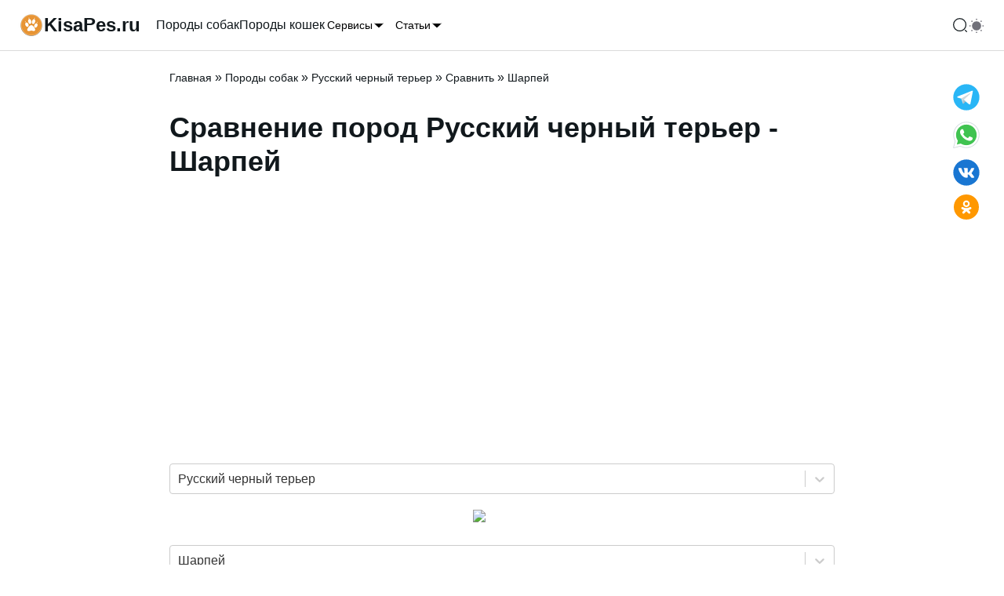

--- FILE ---
content_type: text/html; charset=utf-8
request_url: https://kisapes.ru/dogs/black-russian-terrier/comparison-of-breeds/sharpei/
body_size: 35924
content:
<!DOCTYPE html><html lang="ru-RU" prefix="og: http://ogp.me/ns# article: http://ogp.me/ns/article# profile: http://ogp.me/ns/profile# fb: http://ogp.me/ns/fb#"><head><meta charSet="utf-8"/><meta content="viewport-fit=cover, width=device-width,  minimum-scale=1" name="viewport"/><link href="/favicon.ico" rel="icon"/><meta name="robots" content="follow, index, max-snippet:-1, max-video-preview:-1, max-image-preview:large"/><title>Сравнение пород собак - Русский черный терьер - Шарпей</title><meta name="description" content="Сравнение пород собак Русский черный терьер - Шарпей по характеристикам и параметрам как: рост, вес, продолжительность жизни и др."/><link rel="canonical" href="https://kisapes.ru/dogs/black-russian-terrier/comparison-of-breeds/sharpei/"/><meta property="og:url" content="https://kisapes.ru/dogs/black-russian-terrier/comparison-of-breeds/sharpei/"/><meta property="og:locale" content="ru_RU"/><meta property="og:type" content="article"/><meta property="og:title" content="Сравнение пород собак - Русский черный терьер - Шарпей"/><meta property="og:description" content="Сравнение пород собак Русский черный терьер - Шарпей по характеристикам и параметрам как: рост, вес, продолжительность жизни и др."/><meta property="og:site_name" content="Kisapes.ru"/><meta property="og:updated_time" content="2023-10-11T09:14:21"/><meta property="article:published_time" content="2011-05-18T01:46:11"/><meta property="article:modified_time" content="2023-10-11T09:14:21"/><meta name="twitter:image" content="https://kisapes.ru/wp-content/uploads/2022/02/black-russian-terrier.jpg"/><meta property="og:image" content="https://kisapes.ru/wp-content/uploads/2022/02/black-russian-terrier.jpg"/><meta property="og:image:secure_url" content="https://kisapes.ru/wp-content/uploads/2022/02/black-russian-terrier.jpg"/><meta property="og:image:width" content="736"/><meta property="og:image:height" content="751"/><meta property="og:image:alt" content="Русский черный терьер"/><meta property="og:image:type" content="image/jpeg"/><meta name="twitter:card" content="summary_large_image"/><meta name="twitter:title" content="Сравнение пород собак - Русский черный терьер - Шарпей"/><meta name="twitter:description" content="Сравнение пород собак Русский черный терьер - Шарпей по характеристикам и параметрам как: рост, вес, продолжительность жизни и др."/><meta name="twitter:site" content="@kisapes"/><meta name="twitter:creator" content="@kisapes"/><meta name="twitter:label1" content="Время чтения"/><meta name="twitter:data1" content="Меньше минуты"/><link rel="preload" as="image" imageSrcSet="/_next/image/?url=https%3A%2F%2Fkisapes.ru%2Fwp-content%2Fuploads%2F2022%2F02%2Fblack-russian-terrier-100x100.jpg&amp;w=128&amp;q=75 1x, /_next/image/?url=https%3A%2F%2Fkisapes.ru%2Fwp-content%2Fuploads%2F2022%2F02%2Fblack-russian-terrier-100x100.jpg&amp;w=256&amp;q=75 2x" fetchpriority="high"/><link rel="preload" as="image" imageSrcSet="/_next/image/?url=https%3A%2F%2Fkisapes.ru%2Fwp-content%2Fuploads%2F2020%2F09%2Fsharpei-100x100.jpg&amp;w=128&amp;q=75 1x, /_next/image/?url=https%3A%2F%2Fkisapes.ru%2Fwp-content%2Fuploads%2F2020%2F09%2Fsharpei-100x100.jpg&amp;w=256&amp;q=75 2x" fetchpriority="high"/><meta name="next-head-count" content="32"/><link rel="icon" href="https://kisapes.ru/wp-content/uploads/2020/09/logo-100x100.png" type="image/png"/><link rel="icon" href="https://kisapes.ru/wp-content/uploads/2020/09/logo.png" type="image/png"/><link rel="apple-touch-icon" href="https://kisapes.ru/wp-content/uploads/2020/09/logo.png"/><meta name="msapplication-TileImage" content="https://kisapes.ru/wp-content/uploads/2020/09/logo.png"/><meta name="yandex-verification" content="7538f2765ceb67d9"/><meta name="google-site-verification" content="fHOwOVCvWJGjSoOpGuR6l-7tWQKY8TWCMBZos2GC-fI"/><meta name="wot-verification" content="16286187139acf68457f"/><script id="script_Yandex_Metrika" defer="" data-nscript="beforeInteractive">
              (function(m,e,t,r,i,k,a){m[i]=m[i]||function(){(m[i].a=m[i].a||[]).push(arguments)};
              m[i].l=1*new Date();k=e.createElement(t),a=e.getElementsByTagName(t)[0],k.async=1,k.src=r,a.parentNode.insertBefore(k,a)})
              (window, document, "script", "https://mc.yandex.ru/metrika/tag.js", "ym");
            
              ym(54856294, "init", {
                    clickmap:true,
                    trackLinks:true,
                    accurateTrackBounce:true
              });
              </script><script id="script_yaContextCb" defer="" data-nscript="beforeInteractive">window.yaContextCb=window.yaContextCb||[]</script><script id="script_yafullscreen" defer="" data-nscript="beforeInteractive">window.yaContextCb.push(()=>{
                      Ya.Context.AdvManager.render({
                        type: 'fullscreen',    
                        platform: 'touch',
                        blockId: 'R-A-429396-70'
                      })
                    })</script><script id="YandexFloorAd" defer="" data-nscript="beforeInteractive">
               setTimeout(loadAfterTime, 10*1000);
               function loadAfterTime() {
                  window.yaContextCb.push(()=>{
                    Ya.Context.AdvManager.render({
                      "blockId": "R-A-429396-71",
                      "type": "floorAd"
                    })
                  })
               }
              </script><link rel="preload" href="/_next/static/css/ff5510b2f0e1ca7d.css" as="style"/><link rel="stylesheet" href="/_next/static/css/ff5510b2f0e1ca7d.css" data-n-g=""/><noscript data-n-css=""></noscript><script defer="" nomodule="" src="/_next/static/chunks/polyfills-78c92fac7aa8fdd8.js"></script><script id="script_ads_context" src="https://yandex.ru/ads/system/context.js" defer="" data-nscript="beforeInteractive"></script><script src="/_next/static/chunks/webpack-c98d7ec135769fe1.js" defer=""></script><script src="/_next/static/chunks/framework-5e8ac8dd643904dd.js" defer=""></script><script src="/_next/static/chunks/main-864fa93dabe7e3c6.js" defer=""></script><script src="/_next/static/chunks/pages/_app-85e6f17869cc52e3.js" defer=""></script><script src="/_next/static/chunks/619-9a321d301fae6ff2.js" defer=""></script><script src="/_next/static/chunks/368-6a25b52705071999.js" defer=""></script><script src="/_next/static/chunks/25-1bbac27423191e3c.js" defer=""></script><script src="/_next/static/chunks/pages/dogs/%5Bslug%5D/comparison-of-breeds/%5Bslug2%5D-9f4c51584d088204.js" defer=""></script><script src="/_next/static/aiFC9-Elv4nhoupcGQ_dz/_buildManifest.js" defer=""></script><script src="/_next/static/aiFC9-Elv4nhoupcGQ_dz/_ssgManifest.js" defer=""></script></head><body class="min-h-screen bg-background antialiased"><div id="__next"><div data-overlay-container="true"><script>!function(){try{var d=document.documentElement,n='data-theme',s='setAttribute';var e=localStorage.getItem('theme');if('system'===e||(!e&&true)){var t='(prefers-color-scheme: dark)',m=window.matchMedia(t);if(m.media!==t||m.matches){d.style.colorScheme = 'dark';d[s](n,'dark')}else{d.style.colorScheme = 'light';d[s](n,'light')}}else if(e){d[s](n,e|| '')}if(e==='light'||e==='dark')d.style.colorScheme=e}catch(e){}}()</script><div class="relative flex flex-col "><nav class="flex z-40 w-full h-auto items-center justify-center data-[menu-open=true]:border-none sticky top-0 inset-x-0 border-b border-divider backdrop-blur-lg data-[menu-open=true]:backdrop-blur-xl backdrop-saturate-150 bg-background/70" style="--navbar-height:4rem"><header class="z-40 flex px-6 gap-4 w-full flex-row relative flex-nowrap items-center justify-between h-[var(--navbar-height)] max-w-[1280px]"><ul class="flex gap-4 h-full flex-row flex-nowrap items-center data-[justify=start]:justify-start data-[justify=start]:flex-grow data-[justify=start]:basis-0 data-[justify=center]:justify-center data-[justify=end]:justify-end data-[justify=end]:flex-grow data-[justify=end]:basis-0 flex-grow-0 md:hidden mr-10" data-justify="center"><li class="text-medium whitespace-nowrap box-border list-none data-[active=true]:font-semibold w-full h-full"><button class="group flex items-center justify-center w-6 h-full rounded-small tap-highlight-transparent outline-none data-[focus-visible=true]:z-10 data-[focus-visible=true]:outline-2 data-[focus-visible=true]:outline-focus data-[focus-visible=true]:outline-offset-2" type="button" aria-label="Открыть меню" aria-pressed="false"><span class="sr-only">open navigation menu</span><span class="w-full h-full pointer-events-none flex flex-col items-center justify-center text-inherit group-data-[pressed=true]:opacity-70 transition-opacity before:content-[&#x27;&#x27;] before:block before:h-px before:w-6 before:bg-current before:transition-transform before:duration-150 before:-translate-y-1 before:rotate-0 group-data-[open=true]:before:translate-y-px group-data-[open=true]:before:rotate-45 after:content-[&#x27;&#x27;] after:block after:h-px after:w-6 after:bg-current after:transition-transform after:duration-150 after:translate-y-1 after:rotate-0 group-data-[open=true]:after:translate-y-0 group-data-[open=true]:after:-rotate-45"></span></button></li></ul><div class="flex basis-0 flex-row flex-grow flex-nowrap justify-start bg-transparent items-center no-underline text-medium whitespace-nowrap box-border gap-3 max-w-fit"><a class="flex  items-center gap-1" aria-label="На главную" href="/"><svg class="" fill="none" height="32" viewBox="0 0 32 32" width="32" xmlns="http://www.w3.org/2000/svg"><rect fill="var(--secondary)" height="100%" rx="16" width="100%"></rect><image x="0px" y="0px" width="32px" height="32px" href="[data-uri] WXMAAC4jAAAuIwF4pT92AAAIZElEQVRYR5VXa1CU5xV+AYOTP51O//RPm6TtRImaCrKAjokaNTGj EaN2dExsME3itRYvMCi7fN8udxAVWEC5xEqMIFBrLta2pjNtMm2S2kzTTGptmraTKOwuLPebspfv 9Dzn210WRWb6zZzZ9/o85/ae911lt9vVTKLrurKzyC/38x36rAKHNhuSbzcl0ue56fbMJDMT2wFi 9h12PU7TdHXUZlc5VofKseWrXM0UtDGGOazBWhPDHsK4vyL3JY8ijrXl6UziUAUFDtV40rbw3Yac l98/c6j4k/MH6yFoYwxzWIO12IO9YUXup8Q0g3pEc3Zj3BG26liJ/q2rTVlZX7Xv/HSgfZsx1JJO g288SwNnV4ugjTHMYQ3WYg/2AmMK5swKTC7MYwusmkO9XZ+T4bn4ys3h1g3U07CMXLWp1FWd7O+q TvK7qheJdIXEVZNK3sblNNyygbAHe4EBrPspEWlMup2JsSHfof5y7kD9aMcW6m5YDlKfuyY54Kp8 3HA7kwxPbSpLSpSkGu7qJMNV9cNAl9Pi62ZlsRcYwLJGKREdjgi5DPBvnsZxczhir1/Y/4vhluep syZtwuVcFGACYnDDe2G70X12Hbmdi8hdk0JMTm5ITTJ1v/6M0X3mWSjC88kB7AUGsIAp2CGuMOcU Dzg4XrmaXf25eX/DcCuTOy0TDGyAyM0Wuk4kUP+VbOp9ay91lT1MnrrFTGzh3yXUWfIdmeu/fJBc xxMMT10alDKAMcRYwAQ2OKZ4QA+dV2TsEatdtVcf3A7XQXu2wjCts/Ave+DkfOp7N5Pu3LxGA79z SN/NROHx0c/aCN5hT8ErBpQDBrCACWxwgCvMG7JeU5rOx0w/8s1brS+5expXBOH2CDk8wG711C+j wO1BCn8g7Sp7iAauapGx8f/8QRRCyEzFUwhYwAQ2OMAFzogHoFF2rq4untx9eASul4QTYrHcU8tW Vi4gjj8ZhkFB/x3+DdLtrz4kV3Ui+Ue90jeCfvIPe8hz+gkzRyRPLJKkwAQ2c2SBK+wFpWua0u1c xXKPxN04+9LnfU2m9QzMCbWGhq+9Tl0Vcwjx97ZsoWDAz0RBUcTX+2/q43xA28A4K+Hr+y+HZbGZ oOwx8R4rwcc1AGxwgAuc8AJros2ycjkts+1b2Nu6JYhkM62H+9KotyOD+i7toZ43N7Fr5wmBWMuE vt4vqf/XOdIPToxJCEavv0Vd5d9jLyylkU/PR7wQyiMDHOACp13XYhUukeyjuqq3Z7yKYoOC4qnB uU4Tq4f+WCnAhn+C+n91mHov7SYjFO/Rz9rJ07iSFTD7gfFB6XsanmLP7KOecxs5dxJNbzAmsMEB LnDmO7R4VVzomH0gO1e1FG4rHTm/zuisSgzF3yLxjViM2AcmhKD3l7to+KMacTGUHLiaR2PXL8kJ 8HbsYEUGRKHha03iNXcoIYENDnCBs6jAPluVlRTF7/3ZIdWib2gcO7+WOquS/EgayV5OvDudn5gu lsQzaPCDCuoq/S51spjWJUtN6Do+h2O/hMn7TY/xHv+IlxBGPookicjY4ADX3szDqrS4IF6VlxbH 79l/SJ3Le65prGUt3YooYIZg4D1dAKEAvqEPaznG3+fQnCSf9wuRwd8XS9wHfptrrmVPGcGA5Ego B0QBYIMDXOAsKymEAkXxu356UDkPrSkfv7AebvKHQyDFp/JxGvlbq1gfGOuTuI7duEx3f0N/crIC VlMB3+2Qsk72zFw5xqEQ+MEBrt2sAHtgtuRAZtZRZXt19a7Rto1wk88TrmLmETJrQOs2Tq4Voky0 lUEWnAgh/Pg0+Qa+lvb4l++RiWGJeADY4AAXOAvz7fF8FPJm2fhIZGxeafG8uRk1PBg+Nh7xAmfw qSXi4r539gu4EfBJjMNfUOoCYt5D3rbtXLBeJPNCWkST1dQi2OAAFzh1LS9OWa1WVVxcotLT18e/ f2ztjeHmp/m4JAXMK3bSAgBNcOGRhITVKD5REmSlxAsf1UmC4oIS5UPWAxPY4AAXOG02m+LHQp4q LiqM3fHaXnX0xVSb79JWulkZCYMh1zAfpd6Ol0MFyCdkKLvhT0LBdQJzE95/seWT4QuXYmACGxzg AqfGVdi8jLhRUFiknnoy7dufn37e2//zVUFoLO7DNVw5n7ztGXT3J8pMjE4Zu/31x5K47qjLCFjA BDY4wAXOyGUETUqKi2IyXtmlMtYk7Ale3kE3q1PM61jeAuwNPvP9nOXj/7xCY3+/yMXHRj3N6dTd tFqyf+wf79DIX9/Ao4TcVQtJLrLQdQwsYAIbHOACZ+Q6hiAU5WWlsUueXKGO70xtocs/llBMPkhS DIQCtcF1Yq78uquZyJnE7cfMcT5y6EfeArwXGMACJrDBAa57nmSmcCgKClXCvPkPNmcv/40oUWWZ YBcGJaHq0oyQkIhc1SkU6dctlgsn5PYg9gIDWMAENjjCfFOeZBBNxwXhkMfJDx6d82DFa5ZWuvIT 6juzir2R6BNFzLje9SCV0i1JK8S8FnuwFxjAAqaJPcOrWJRAQhbky+v1sQWJauuyRzJvNP6oO/j2 CzTUvJpcHNtblYl+SGdIwn3MYQ3WYg/2AgNYwNRCiXfPq3g6JRx2e0xZaUnMuvRNat6jDz1yYOOC wg8qnvuiv20b4Tj5L24mX8cGEWnzGOawBmuxB3uBAazpyO9RIHpB+HQgaaw2Ta1as14lJMz9xtKF D6/MeGZuVt4LSacqdqa1QdDGGOawBmuxB3vD2T4d+bQKhBdO8YbDEXOsvCwWSbRnX6Zav2mrWrri aZWc9oQI2hjDHNZgLfZEW/1//Dec3hsom3x8YvgMx1VXnnjgVK3zgfpTNbMgaGMMc1iDtTNZHS3/ A+DjRuTxQzVGAAAAAElFTkSuQmCC"></image></svg><p class="font-bold text-inherit text-2xl hidden min-[380px]:flex">KisaPes.ru</p></a></div><ul class="h-full flex-row flex-nowrap items-center data-[justify=start]:justify-start data-[justify=start]:flex-grow data-[justify=start]:basis-0 data-[justify=center]:justify-center data-[justify=end]:justify-end data-[justify=end]:flex-grow data-[justify=end]:basis-0 ml-5 gap-5 hidden md:flex flex-grow-0" data-justify="start"><li class="text-medium whitespace-nowrap box-border list-none data-[active=true]:font-semibold"><a class="relative inline-flex items-center tap-highlight-transparent outline-none data-[focus-visible=true]:z-10 data-[focus-visible=true]:outline-2 data-[focus-visible=true]:outline-focus data-[focus-visible=true]:outline-offset-2 text-medium text-foreground no-underline hover:opacity-80 active:opacity-disabled transition-opacity" tabindex="0" role="link" href="/dogs/">Породы собак</a></li><li class="text-medium whitespace-nowrap box-border list-none data-[active=true]:font-semibold"><a class="relative inline-flex items-center tap-highlight-transparent outline-none data-[focus-visible=true]:z-10 data-[focus-visible=true]:outline-2 data-[focus-visible=true]:outline-focus data-[focus-visible=true]:outline-offset-2 text-medium text-foreground no-underline hover:opacity-80 active:opacity-disabled transition-opacity" tabindex="0" role="link" href="/cats/">Породы кошек</a></li><li class="text-medium whitespace-nowrap box-border list-none data-[active=true]:font-semibold"><button class="group relative inline-flex items-center justify-center box-border appearance-none select-none whitespace-nowrap font-normal overflow-hidden tap-highlight-transparent outline-none data-[focus-visible=true]:z-10 data-[focus-visible=true]:outline-2 data-[focus-visible=true]:outline-focus data-[focus-visible=true]:outline-offset-2 min-w-unit-20 h-unit-10 text-small gap-unit-2 rounded-small [&amp;&gt;svg]:max-w-[theme(spacing.unit-8)] data-[pressed=true]:scale-[0.97] transition-transform-colors motion-reduce:transition-none text-default-foreground z-10 aria-expanded:scale-[0.97] aria-expanded:opacity-70 subpixel-antialiased p-0 bg-transparent data-[hover=true]:bg-transparent" type="button" id="react-aria-:Rdll6:" aria-haspopup="true" aria-expanded="false">Сервисы<svg height="16" viewBox="0 0 24 24" width="16" xmlns="http://www.w3.org/2000/svg" size="16" aria-hidden="true" focusable="false" tabindex="-1"><path d="m19.92 8.95-6.52 6.52c-.77.77-2.03.77-2.8 0L4.08 8.95" stroke="currentColor" stroke-linecap="round" stroke-linejoin="round" stroke-miterlimit="10" stroke-width="1.5"></path></svg></button></li><li class="text-medium whitespace-nowrap box-border list-none data-[active=true]:font-semibold"><button class="group relative inline-flex items-center justify-center box-border appearance-none select-none whitespace-nowrap font-normal overflow-hidden tap-highlight-transparent outline-none data-[focus-visible=true]:z-10 data-[focus-visible=true]:outline-2 data-[focus-visible=true]:outline-focus data-[focus-visible=true]:outline-offset-2 min-w-unit-20 h-unit-10 text-small gap-unit-2 rounded-small [&amp;&gt;svg]:max-w-[theme(spacing.unit-8)] data-[pressed=true]:scale-[0.97] transition-transform-colors motion-reduce:transition-none text-default-foreground z-10 aria-expanded:scale-[0.97] aria-expanded:opacity-70 subpixel-antialiased p-0 bg-transparent data-[hover=true]:bg-transparent" type="button" id="react-aria-:Rhll6:" aria-haspopup="true" aria-expanded="false">Статьи<svg height="16" viewBox="0 0 24 24" width="16" xmlns="http://www.w3.org/2000/svg" size="16" aria-hidden="true" focusable="false" tabindex="-1"><path d="m19.92 8.95-6.52 6.52c-.77.77-2.03.77-2.8 0L4.08 8.95" stroke="currentColor" stroke-linecap="round" stroke-linejoin="round" stroke-miterlimit="10" stroke-width="1.5"></path></svg></button></li></ul><ul class="flex gap-4 h-full flex-row flex-nowrap items-center data-[justify=start]:justify-start data-[justify=start]:flex-grow data-[justify=start]:basis-0 data-[justify=center]:justify-center data-[justify=end]:justify-end data-[justify=end]:flex-grow data-[justify=end]:basis-0 flex-grow-0 pl-4" data-justify="center"><li class="text-medium whitespace-nowrap box-border list-none data-[active=true]:font-semibold flex gap-2"><svg class="transition-opacity hover:opacity-80 cursor-pointer" aria-hidden="true" fill="none" focusable="false" height="20" role="presentation" viewBox="0 0 24 24" width="20"><path d="M11.5 21C16.7467 21 21 16.7467 21 11.5C21 6.25329 16.7467 2 11.5 2C6.25329 2 2 6.25329 2 11.5C2 16.7467 6.25329 21 11.5 21Z" stroke="currentColor" stroke-linecap="round" stroke-linejoin="round" stroke-width="1.5"></path><path d="M22 22L20 20" stroke="currentColor" stroke-linecap="round" stroke-linejoin="round" stroke-width="1.5"></path></svg></li><li class="text-medium whitespace-nowrap box-border list-none data-[active=true]:font-semibold flex gap-2"><div class="w-6 h-6"></div></li></ul></header></nav><div id="MainContent" class="flex-grow"><span aria-hidden="true" class="w-px h-px block" style="margin-left:0.25rem;margin-top:1.25rem"></span><main class="contener mx-auto max-w-4xl px-6 py-6"><section><script type="application/ld+json">{"@context":"https://schema.org","@graph":[{"@type":["Person","Organization"],"@id":"https://kisapes.ru/#person","name":"kisapes.ru","sameAs":["https://twitter.com/kisapes"],"logo":{"@type":"ImageObject","@id":"https://kisapes.ru/#logo","url":"https://kisapes.ru/wp-content/uploads/2020/09/icon_32.png","contentUrl":"https://kisapes.ru/wp-content/uploads/2020/09/icon_32.png","caption":"kisapes.ru","inLanguage":"ru-RU","width":"32","height":"32"},"image":{"@type":"ImageObject","@id":"https://kisapes.ru/#logo","url":"https://kisapes.ru/wp-content/uploads/2020/09/icon_32.png","contentUrl":"https://kisapes.ru/wp-content/uploads/2020/09/icon_32.png","caption":"kisapes.ru","inLanguage":"ru-RU","width":"32","height":"32"}},{"@type":"WebSite","@id":"https://kisapes.ru/#website","url":"https://kisapes.ru","name":"kisapes.ru","publisher":{"@id":"https://kisapes.ru/#person"},"inLanguage":"ru-RU"},{"@type":"ImageObject","@id":"https://kisapes.ru/wp-content/uploads/2020/09/home.jpg","url":"https://kisapes.ru/wp-content/uploads/2020/09/home.jpg","width":"660","height":"440","caption":"Собака и кошка","inLanguage":"ru-RU"},{"@type":"BreadcrumbList","@id":"https://kisapes.ru/dogs/black-russian-terrier/comparison-of-breeds/sharpei/#breadcrumb","itemListElement":[{"@type":"ListItem","position":"1","item":{"@id":"https://kisapes.ru","name":"Главная"}},{"@type":"ListItem","position":"2","item":{"@id":"https://kisapes.ru/dogs/","name":"Породы собак"}},{"@type":"ListItem","position":"3","item":{"@id":"https://kisapes.ru/dogs/black-russian-terrier/","name":"Русский черный терьер"}},{"@type":"ListItem","position":"4","item":{"@id":"https://kisapes.ru/dogs/black-russian-terrier/comparison-of-breeds/","name":"Сравнить"}},{"@type":"ListItem","position":"5","item":{"@id":"https://kisapes.ru/dogs/black-russian-terrier/comparison-of-breeds/sharpei/","name":"Шарпей"}}]},{"@type":"WebPage","@id":"https://kisapes.ru/dogs/black-russian-terrier/comparison-of-breeds/sharpei/#webpage","url":"https://kisapes.ru/dogs/black-russian-terrier/comparison-of-breeds/sharpei/","name":"Сравнение пород собак - Русский черный терьер - Шарпей","datePublished":"2011-05-18T01:46:11","dateModified":"2023-10-11T09:14:21","isPartOf":{"@id":"https://kisapes.ru/#website"},"primaryImageOfPage":{"@id":"https://kisapes.ru/wp-content/uploads/2020/09/home.jpg"},"inLanguage":"ru-RU","breadcrumb":{"@id":"https://kisapes.ru/dogs/black-russian-terrier/comparison-of-breeds/sharpei/#breadcrumb"}},{"@type":"Article","headline":"Сравнение пород собак - Русский черный терьер - Шарпей","datePublished":"2011-05-18T01:46:11","dateModified":"2023-10-11T09:14:21","author":{"@type":"Person","name":"admin_kisapes"},"description":"Сравнение пород собак Русский черный терьер - Шарпей по характеристикам и параметрам как: рост, вес, продолжительность жизни и др.","name":"Сравнение пород собак - Русский черный терьер - Шарпей","@id":"https://kisapes.ru/dogs/black-russian-terrier/comparison-of-breeds/sharpei/#schema-compare-340-1291","isPartOf":{"@id":"https://kisapes.ru/dogs/black-russian-terrier/comparison-of-breeds/sharpei/#webpage"},"publisher":{"@id":"https://kisapes.ru/#person"},"image":{"@id":"https://kisapes.ru/wp-content/uploads/2022/02/black-russian-terrier.jpg"},"inLanguage":"ru-RU","mainEntityOfPage":{"@id":"https://kisapes.ru/dogs/black-russian-terrier/comparison-of-breeds/sharpei/#webpage"}}]}</script></section><div class="mx-auto"><nav aria-label="breadcrumbs"><a class="relative inline-flex items-center tap-highlight-transparent outline-none data-[focus-visible=true]:z-10 data-[focus-visible=true]:outline-2 data-[focus-visible=true]:outline-focus data-[focus-visible=true]:outline-offset-2 no-underline hover:opacity-80 active:opacity-disabled transition-opacity text-sm text-current" tabindex="0" role="link" href="/">Главная</a><span> » </span><a class="relative inline-flex items-center tap-highlight-transparent outline-none data-[focus-visible=true]:z-10 data-[focus-visible=true]:outline-2 data-[focus-visible=true]:outline-focus data-[focus-visible=true]:outline-offset-2 no-underline hover:opacity-80 active:opacity-disabled transition-opacity text-sm text-current" tabindex="0" role="link" href="/dogs/">Породы собак</a><span> » </span><a class="relative inline-flex items-center tap-highlight-transparent outline-none data-[focus-visible=true]:z-10 data-[focus-visible=true]:outline-2 data-[focus-visible=true]:outline-focus data-[focus-visible=true]:outline-offset-2 no-underline hover:opacity-80 active:opacity-disabled transition-opacity text-sm text-current" tabindex="0" role="link" href="/dogs/black-russian-terrier/">Русский черный терьер</a><span> » </span><a class="relative inline-flex items-center tap-highlight-transparent outline-none data-[focus-visible=true]:z-10 data-[focus-visible=true]:outline-2 data-[focus-visible=true]:outline-focus data-[focus-visible=true]:outline-offset-2 no-underline hover:opacity-80 active:opacity-disabled transition-opacity text-sm text-current" tabindex="0" role="link" href="/dogs/black-russian-terrier/comparison-of-breeds/">Сравнить</a><span> » </span><span class="text-sm text-current">Шарпей</span></nav><h1>Сравнение пород Русский черный терьер - Шарпей</h1><div id="yandex_rtb_R-A-429396-41_R-A-429396-42" class="mx-auto my-8 overflow-hidden w-full min-h-[300px] "></div><style data-emotion="css b62m3t-container">.css-b62m3t-container{position:relative;box-sizing:border-box;}</style><div class="mb-5 css-b62m3t-container"><style data-emotion="css 7pg0cj-a11yText">.css-7pg0cj-a11yText{z-index:9999;border:0;clip:rect(1px, 1px, 1px, 1px);height:1px;width:1px;position:absolute;overflow:hidden;padding:0;white-space:nowrap;}</style><span id="react-select-:R2776:-live-region" class="css-7pg0cj-a11yText"></span><span aria-live="polite" aria-atomic="false" aria-relevant="additions text" class="css-7pg0cj-a11yText"></span><style data-emotion="css v68sna-control">.css-v68sna-control{-webkit-align-items:center;-webkit-box-align:center;-ms-flex-align:center;align-items:center;cursor:default;display:-webkit-box;display:-webkit-flex;display:-ms-flexbox;display:flex;-webkit-box-flex-wrap:wrap;-webkit-flex-wrap:wrap;-ms-flex-wrap:wrap;flex-wrap:wrap;-webkit-box-pack:justify;-webkit-justify-content:space-between;justify-content:space-between;min-height:38px;outline:0!important;position:relative;-webkit-transition:all 100ms;transition:all 100ms;background-color:white;border-color:hsl(0, 0%, 80%);border-radius:4px;border-style:solid;border-width:1px;box-sizing:border-box;}.css-v68sna-control:hover{border-color:hsl(0, 0%, 70%);}</style><div class=" css-v68sna-control"><style data-emotion="css hlgwow">.css-hlgwow{-webkit-align-items:center;-webkit-box-align:center;-ms-flex-align:center;align-items:center;display:grid;-webkit-flex:1;-ms-flex:1;flex:1;-webkit-box-flex-wrap:wrap;-webkit-flex-wrap:wrap;-ms-flex-wrap:wrap;flex-wrap:wrap;-webkit-overflow-scrolling:touch;position:relative;overflow:hidden;padding:2px 8px;box-sizing:border-box;}</style><div class=" css-hlgwow"><style data-emotion="css 1dimb5e-singleValue">.css-1dimb5e-singleValue{grid-area:1/1/2/3;max-width:100%;overflow:hidden;text-overflow:ellipsis;white-space:nowrap;color:hsl(0, 0%, 20%);margin-left:2px;margin-right:2px;box-sizing:border-box;}</style><div class=" css-1dimb5e-singleValue">Русский черный терьер</div><style data-emotion="css 19bb58m">.css-19bb58m{visibility:visible;-webkit-flex:1 1 auto;-ms-flex:1 1 auto;flex:1 1 auto;display:inline-grid;grid-area:1/1/2/3;grid-template-columns:0 min-content;margin:2px;padding-bottom:2px;padding-top:2px;color:hsl(0, 0%, 20%);box-sizing:border-box;}.css-19bb58m:after{content:attr(data-value) " ";visibility:hidden;white-space:pre;grid-area:1/2;font:inherit;min-width:2px;border:0;margin:0;outline:0;padding:0;}</style><div class=" css-19bb58m" data-value=""><input class="" style="label:input;color:inherit;background:0;opacity:1;width:100%;grid-area:1 / 2;font:inherit;min-width:2px;border:0;margin:0;outline:0;padding:0" autoCapitalize="none" autoComplete="off" autoCorrect="off" id="react-select-:R2776:-input" spellcheck="false" tabindex="0" type="text" aria-autocomplete="list" aria-expanded="false" aria-haspopup="true" aria-label="Выбор породы собаки для сравнения" role="combobox" value=""/></div></div><style data-emotion="css 1wy0on6">.css-1wy0on6{-webkit-align-items:center;-webkit-box-align:center;-ms-flex-align:center;align-items:center;-webkit-align-self:stretch;-ms-flex-item-align:stretch;align-self:stretch;display:-webkit-box;display:-webkit-flex;display:-ms-flexbox;display:flex;-webkit-flex-shrink:0;-ms-flex-negative:0;flex-shrink:0;box-sizing:border-box;}</style><div class=" css-1wy0on6"><style data-emotion="css 1u9des2-indicatorSeparator">.css-1u9des2-indicatorSeparator{-webkit-align-self:stretch;-ms-flex-item-align:stretch;align-self:stretch;width:1px;background-color:hsl(0, 0%, 80%);margin-bottom:8px;margin-top:8px;box-sizing:border-box;}</style><span class=" css-1u9des2-indicatorSeparator"></span><style data-emotion="css 1xc3v61-indicatorContainer">.css-1xc3v61-indicatorContainer{display:-webkit-box;display:-webkit-flex;display:-ms-flexbox;display:flex;-webkit-transition:color 150ms;transition:color 150ms;color:hsl(0, 0%, 80%);padding:8px;box-sizing:border-box;}.css-1xc3v61-indicatorContainer:hover{color:hsl(0, 0%, 60%);}</style><div class=" css-1xc3v61-indicatorContainer" aria-hidden="true"><style data-emotion="css 8mmkcg">.css-8mmkcg{display:inline-block;fill:currentColor;line-height:1;stroke:currentColor;stroke-width:0;}</style><svg height="20" width="20" viewBox="0 0 20 20" aria-hidden="true" focusable="false" class="css-8mmkcg"><path d="M4.516 7.548c0.436-0.446 1.043-0.481 1.576 0l3.908 3.747 3.908-3.747c0.533-0.481 1.141-0.446 1.574 0 0.436 0.445 0.408 1.197 0 1.615-0.406 0.418-4.695 4.502-4.695 4.502-0.217 0.223-0.502 0.335-0.787 0.335s-0.57-0.112-0.789-0.335c0 0-4.287-4.084-4.695-4.502s-0.436-1.17 0-1.615z"></path></svg></div></div></div></div><div class="m-5 align-middle"><img alt="VS" loading="lazy" width="75" height="56" decoding="async" data-nimg="1" class="m-auto" style="color:transparent" srcSet="/_next/image/?url=%2Fimg%2Fvs.png&amp;w=96&amp;q=75 1x, /_next/image/?url=%2Fimg%2Fvs.png&amp;w=256&amp;q=75 2x" src="/_next/image/?url=%2Fimg%2Fvs.png&amp;w=256&amp;q=75"/></div><style data-emotion="css b62m3t-container">.css-b62m3t-container{position:relative;box-sizing:border-box;}</style><div class="mb-5 css-b62m3t-container"><style data-emotion="css 7pg0cj-a11yText">.css-7pg0cj-a11yText{z-index:9999;border:0;clip:rect(1px, 1px, 1px, 1px);height:1px;width:1px;position:absolute;overflow:hidden;padding:0;white-space:nowrap;}</style><span id="react-select-:R3776:-live-region" class="css-7pg0cj-a11yText"></span><span aria-live="polite" aria-atomic="false" aria-relevant="additions text" class="css-7pg0cj-a11yText"></span><style data-emotion="css v68sna-control">.css-v68sna-control{-webkit-align-items:center;-webkit-box-align:center;-ms-flex-align:center;align-items:center;cursor:default;display:-webkit-box;display:-webkit-flex;display:-ms-flexbox;display:flex;-webkit-box-flex-wrap:wrap;-webkit-flex-wrap:wrap;-ms-flex-wrap:wrap;flex-wrap:wrap;-webkit-box-pack:justify;-webkit-justify-content:space-between;justify-content:space-between;min-height:38px;outline:0!important;position:relative;-webkit-transition:all 100ms;transition:all 100ms;background-color:white;border-color:hsl(0, 0%, 80%);border-radius:4px;border-style:solid;border-width:1px;box-sizing:border-box;}.css-v68sna-control:hover{border-color:hsl(0, 0%, 70%);}</style><div class=" css-v68sna-control"><style data-emotion="css hlgwow">.css-hlgwow{-webkit-align-items:center;-webkit-box-align:center;-ms-flex-align:center;align-items:center;display:grid;-webkit-flex:1;-ms-flex:1;flex:1;-webkit-box-flex-wrap:wrap;-webkit-flex-wrap:wrap;-ms-flex-wrap:wrap;flex-wrap:wrap;-webkit-overflow-scrolling:touch;position:relative;overflow:hidden;padding:2px 8px;box-sizing:border-box;}</style><div class=" css-hlgwow"><style data-emotion="css 1dimb5e-singleValue">.css-1dimb5e-singleValue{grid-area:1/1/2/3;max-width:100%;overflow:hidden;text-overflow:ellipsis;white-space:nowrap;color:hsl(0, 0%, 20%);margin-left:2px;margin-right:2px;box-sizing:border-box;}</style><div class=" css-1dimb5e-singleValue">Шарпей</div><style data-emotion="css 19bb58m">.css-19bb58m{visibility:visible;-webkit-flex:1 1 auto;-ms-flex:1 1 auto;flex:1 1 auto;display:inline-grid;grid-area:1/1/2/3;grid-template-columns:0 min-content;margin:2px;padding-bottom:2px;padding-top:2px;color:hsl(0, 0%, 20%);box-sizing:border-box;}.css-19bb58m:after{content:attr(data-value) " ";visibility:hidden;white-space:pre;grid-area:1/2;font:inherit;min-width:2px;border:0;margin:0;outline:0;padding:0;}</style><div class=" css-19bb58m" data-value=""><input class="" style="label:input;color:inherit;background:0;opacity:1;width:100%;grid-area:1 / 2;font:inherit;min-width:2px;border:0;margin:0;outline:0;padding:0" autoCapitalize="none" autoComplete="off" autoCorrect="off" id="react-select-:R3776:-input" spellcheck="false" tabindex="0" type="text" aria-autocomplete="list" aria-expanded="false" aria-haspopup="true" aria-label="Выбор породы собаки для сравнения" role="combobox" value=""/></div></div><style data-emotion="css 1wy0on6">.css-1wy0on6{-webkit-align-items:center;-webkit-box-align:center;-ms-flex-align:center;align-items:center;-webkit-align-self:stretch;-ms-flex-item-align:stretch;align-self:stretch;display:-webkit-box;display:-webkit-flex;display:-ms-flexbox;display:flex;-webkit-flex-shrink:0;-ms-flex-negative:0;flex-shrink:0;box-sizing:border-box;}</style><div class=" css-1wy0on6"><style data-emotion="css 1u9des2-indicatorSeparator">.css-1u9des2-indicatorSeparator{-webkit-align-self:stretch;-ms-flex-item-align:stretch;align-self:stretch;width:1px;background-color:hsl(0, 0%, 80%);margin-bottom:8px;margin-top:8px;box-sizing:border-box;}</style><span class=" css-1u9des2-indicatorSeparator"></span><style data-emotion="css 1xc3v61-indicatorContainer">.css-1xc3v61-indicatorContainer{display:-webkit-box;display:-webkit-flex;display:-ms-flexbox;display:flex;-webkit-transition:color 150ms;transition:color 150ms;color:hsl(0, 0%, 80%);padding:8px;box-sizing:border-box;}.css-1xc3v61-indicatorContainer:hover{color:hsl(0, 0%, 60%);}</style><div class=" css-1xc3v61-indicatorContainer" aria-hidden="true"><style data-emotion="css 8mmkcg">.css-8mmkcg{display:inline-block;fill:currentColor;line-height:1;stroke:currentColor;stroke-width:0;}</style><svg height="20" width="20" viewBox="0 0 20 20" aria-hidden="true" focusable="false" class="css-8mmkcg"><path d="M4.516 7.548c0.436-0.446 1.043-0.481 1.576 0l3.908 3.747 3.908-3.747c0.533-0.481 1.141-0.446 1.574 0 0.436 0.445 0.408 1.197 0 1.615-0.406 0.418-4.695 4.502-4.695 4.502-0.217 0.223-0.502 0.335-0.787 0.335s-0.57-0.112-0.789-0.335c0 0-4.287-4.084-4.695-4.502s-0.436-1.17 0-1.615z"></path></svg></div></div></div></div><table class="min-w-full p-0 m-0 border text-small"><thead><tr><th class="p-0 m-0 w-1/2"></th><th class="p-1 m-0 w-1/4" colSpan="2"><a href="/dogs/black-russian-terrier/"><div class="flex justify-center"><img alt="Русский черный терьер" fetchpriority="high" width="100" height="100" decoding="async" data-nimg="1" class="rounded-lg" style="color:transparent" srcSet="/_next/image/?url=https%3A%2F%2Fkisapes.ru%2Fwp-content%2Fuploads%2F2022%2F02%2Fblack-russian-terrier-100x100.jpg&amp;w=128&amp;q=75 1x, /_next/image/?url=https%3A%2F%2Fkisapes.ru%2Fwp-content%2Fuploads%2F2022%2F02%2Fblack-russian-terrier-100x100.jpg&amp;w=256&amp;q=75 2x" src="/_next/image/?url=https%3A%2F%2Fkisapes.ru%2Fwp-content%2Fuploads%2F2022%2F02%2Fblack-russian-terrier-100x100.jpg&amp;w=256&amp;q=75"/></div></a></th><th class="p-1 m-0 w-1/4" colSpan="2"><a href="/dogs/sharpei/"><div class="flex justify-center"><img alt="Шарпей" fetchpriority="high" width="100" height="100" decoding="async" data-nimg="1" class="rounded-lg" style="color:transparent" srcSet="/_next/image/?url=https%3A%2F%2Fkisapes.ru%2Fwp-content%2Fuploads%2F2020%2F09%2Fsharpei-100x100.jpg&amp;w=128&amp;q=75 1x, /_next/image/?url=https%3A%2F%2Fkisapes.ru%2Fwp-content%2Fuploads%2F2020%2F09%2Fsharpei-100x100.jpg&amp;w=256&amp;q=75 2x" src="/_next/image/?url=https%3A%2F%2Fkisapes.ru%2Fwp-content%2Fuploads%2F2020%2F09%2Fsharpei-100x100.jpg&amp;w=256&amp;q=75"/></div></a></th></tr><tr><th class="p-0 m-0 w-1/2"></th><th class="p-1 m-0 w-1/4" colSpan="2"><a class="text-primary text-small mb-0" href="/dogs/black-russian-terrier/">Русский черный терьер</a></th><th class="p-1 m-0 w-1/4" colSpan="2"><a class="text-primary text-small mb-0" href="/dogs/sharpei/">Шарпей</a></th></tr><tr><th class="p-1 m-0" colSpan="5">Характеристика породы</th></tr></thead><tbody><tr class="bg-primary-100/50"><td class="p-1 m-0">Рост (см.)</td><td class="p-1 m-0 w-16"><div class="flex flex-col gap-2 w-full" id="react-aria-:R11jn76:" aria-label="Рост (см.)" aria-valuenow="75" aria-valuemin="0" aria-valuemax="100" aria-valuetext="75" role="progressbar"><div class="z-0 relative bg-default-300/50 overflow-hidden h-1 rounded-full"><div class="h-full bg-primary rounded-full transition-transform !duration-500" style="transform:translateX(-100%)"></div></div></div></td><td class="p-1 m-0">75</td><td class="p-1 m-0 w-16"><div class="flex flex-col gap-2 w-full" id="react-aria-:R21jn76:" aria-label="Рост (см.)" aria-valuenow="51" aria-valuemin="0" aria-valuemax="100" aria-valuetext="51" role="progressbar"><div class="z-0 relative bg-default-300/50 overflow-hidden h-1 rounded-full"><div class="h-full bg-primary rounded-full transition-transform !duration-500" style="transform:translateX(-100%)"></div></div></div></td><td class="p-1 m-0">51</td></tr><tr class="bg-warning-100/50"><td class="p-1 m-0">Вес (кг.)</td><td class="p-1 m-0 w-16"><div class="flex flex-col gap-2 w-full" id="react-aria-:R12jn76:" aria-label="Вес (кг.)" aria-valuenow="65" aria-valuemin="0" aria-valuemax="120" aria-valuetext="65" role="progressbar"><div class="z-0 relative bg-default-300/50 overflow-hidden h-1 rounded-full"><div class="h-full bg-primary rounded-full transition-transform !duration-500" style="transform:translateX(-100%)"></div></div></div></td><td class="p-1 m-0">65</td><td class="p-1 m-0 w-16"><div class="flex flex-col gap-2 w-full" id="react-aria-:R22jn76:" aria-label="Вес (кг.)" aria-valuenow="35" aria-valuemin="0" aria-valuemax="120" aria-valuetext="35" role="progressbar"><div class="z-0 relative bg-default-300/50 overflow-hidden h-1 rounded-full"><div class="h-full bg-primary rounded-full transition-transform !duration-500" style="transform:translateX(-100%)"></div></div></div></td><td class="p-1 m-0">35</td></tr><tr class="bg-success-100/50"><td class="p-1 m-0">Продолжительность жизни (лет)</td><td class="p-1 m-0 w-16"><div class="flex flex-col gap-2 w-full" id="react-aria-:R13jn76:" aria-label="Продолжительность жизни (лет)" aria-valuenow="12" aria-valuemin="0" aria-valuemax="20" aria-valuetext="12" role="progressbar"><div class="z-0 relative bg-default-300/50 overflow-hidden h-1 rounded-full"><div class="h-full bg-primary rounded-full transition-transform !duration-500" style="transform:translateX(-100%)"></div></div></div></td><td class="p-1 m-0">12</td><td class="p-1 m-0 w-16"><div class="flex flex-col gap-2 w-full" id="react-aria-:R23jn76:" aria-label="Продолжительность жизни (лет)" aria-valuenow="12" aria-valuemin="0" aria-valuemax="20" aria-valuetext="12" role="progressbar"><div class="z-0 relative bg-default-300/50 overflow-hidden h-1 rounded-full"><div class="h-full bg-primary rounded-full transition-transform !duration-500" style="transform:translateX(-100%)"></div></div></div></td><td class="p-1 m-0">12</td></tr><tr class="bg-primary-100/50"><td class="p-1 m-0">Линька</td><td class="p-1 m-0 w-16"><div class="flex flex-col gap-2 w-full" id="react-aria-:R14jn76:" aria-label="Линька" aria-valuenow="3" aria-valuemin="0" aria-valuemax="5" aria-valuetext="3" role="progressbar"><div class="z-0 relative bg-default-300/50 overflow-hidden h-1 rounded-full"><div class="h-full bg-primary rounded-full transition-transform !duration-500" style="transform:translateX(-100%)"></div></div></div></td><td class="p-1 m-0">3</td><td class="p-1 m-0 w-16"><div class="flex flex-col gap-2 w-full" id="react-aria-:R24jn76:" aria-label="Линька" aria-valuenow="3" aria-valuemin="0" aria-valuemax="5" aria-valuetext="3" role="progressbar"><div class="z-0 relative bg-default-300/50 overflow-hidden h-1 rounded-full"><div class="h-full bg-primary rounded-full transition-transform !duration-500" style="transform:translateX(-100%)"></div></div></div></td><td class="p-1 m-0">3</td></tr><tr class="bg-warning-100/50"><td class="p-1 m-0">Агрессивность</td><td class="p-1 m-0 w-16"><div class="flex flex-col gap-2 w-full" id="react-aria-:R15jn76:" aria-label="Агрессивность" aria-valuenow="5" aria-valuemin="0" aria-valuemax="5" aria-valuetext="5" role="progressbar"><div class="z-0 relative bg-default-300/50 overflow-hidden h-1 rounded-full"><div class="h-full bg-primary rounded-full transition-transform !duration-500" style="transform:translateX(-100%)"></div></div></div></td><td class="p-1 m-0">5</td><td class="p-1 m-0 w-16"><div class="flex flex-col gap-2 w-full" id="react-aria-:R25jn76:" aria-label="Агрессивность" aria-valuenow="3" aria-valuemin="0" aria-valuemax="5" aria-valuetext="3" role="progressbar"><div class="z-0 relative bg-default-300/50 overflow-hidden h-1 rounded-full"><div class="h-full bg-primary rounded-full transition-transform !duration-500" style="transform:translateX(-100%)"></div></div></div></td><td class="p-1 m-0">3</td></tr><tr class="bg-success-100/50"><td class="p-1 m-0">Потребность в уходе</td><td class="p-1 m-0 w-16"><div class="flex flex-col gap-2 w-full" id="react-aria-:R16jn76:" aria-label="Потребность в уходе" aria-valuenow="5" aria-valuemin="0" aria-valuemax="5" aria-valuetext="5" role="progressbar"><div class="z-0 relative bg-default-300/50 overflow-hidden h-1 rounded-full"><div class="h-full bg-primary rounded-full transition-transform !duration-500" style="transform:translateX(-100%)"></div></div></div></td><td class="p-1 m-0">5</td><td class="p-1 m-0 w-16"><div class="flex flex-col gap-2 w-full" id="react-aria-:R26jn76:" aria-label="Потребность в уходе" aria-valuenow="3" aria-valuemin="0" aria-valuemax="5" aria-valuetext="3" role="progressbar"><div class="z-0 relative bg-default-300/50 overflow-hidden h-1 rounded-full"><div class="h-full bg-primary rounded-full transition-transform !duration-500" style="transform:translateX(-100%)"></div></div></div></td><td class="p-1 m-0">3</td></tr><tr class="bg-primary-100/50"><td class="p-1 m-0">Дружелюбность</td><td class="p-1 m-0 w-16"><div class="flex flex-col gap-2 w-full" id="react-aria-:R17jn76:" aria-label="Дружелюбность" aria-valuenow="4" aria-valuemin="0" aria-valuemax="5" aria-valuetext="4" role="progressbar"><div class="z-0 relative bg-default-300/50 overflow-hidden h-1 rounded-full"><div class="h-full bg-primary rounded-full transition-transform !duration-500" style="transform:translateX(-100%)"></div></div></div></td><td class="p-1 m-0">4</td><td class="p-1 m-0 w-16"><div class="flex flex-col gap-2 w-full" id="react-aria-:R27jn76:" aria-label="Дружелюбность" aria-valuenow="2" aria-valuemin="0" aria-valuemax="5" aria-valuetext="2" role="progressbar"><div class="z-0 relative bg-default-300/50 overflow-hidden h-1 rounded-full"><div class="h-full bg-primary rounded-full transition-transform !duration-500" style="transform:translateX(-100%)"></div></div></div></td><td class="p-1 m-0">2</td></tr><tr class="bg-warning-100/50"><td class="p-1 m-0">Здоровье</td><td class="p-1 m-0 w-16"><div class="flex flex-col gap-2 w-full" id="react-aria-:R18jn76:" aria-label="Здоровье" aria-valuenow="3" aria-valuemin="0" aria-valuemax="5" aria-valuetext="3" role="progressbar"><div class="z-0 relative bg-default-300/50 overflow-hidden h-1 rounded-full"><div class="h-full bg-primary rounded-full transition-transform !duration-500" style="transform:translateX(-100%)"></div></div></div></td><td class="p-1 m-0">3</td><td class="p-1 m-0 w-16"><div class="flex flex-col gap-2 w-full" id="react-aria-:R28jn76:" aria-label="Здоровье" aria-valuenow="1" aria-valuemin="0" aria-valuemax="5" aria-valuetext="1" role="progressbar"><div class="z-0 relative bg-default-300/50 overflow-hidden h-1 rounded-full"><div class="h-full bg-primary rounded-full transition-transform !duration-500" style="transform:translateX(-100%)"></div></div></div></td><td class="p-1 m-0">1</td></tr><tr class="bg-success-100/50"><td class="p-1 m-0">Отношение к одиночеству</td><td class="p-1 m-0 w-16"><div class="flex flex-col gap-2 w-full" id="react-aria-:R19jn76:" aria-label="Отношение к одиночеству" aria-valuenow="1" aria-valuemin="0" aria-valuemax="5" aria-valuetext="1" role="progressbar"><div class="z-0 relative bg-default-300/50 overflow-hidden h-1 rounded-full"><div class="h-full bg-primary rounded-full transition-transform !duration-500" style="transform:translateX(-100%)"></div></div></div></td><td class="p-1 m-0">1</td><td class="p-1 m-0 w-16"><div class="flex flex-col gap-2 w-full" id="react-aria-:R29jn76:" aria-label="Отношение к одиночеству" aria-valuenow="4" aria-valuemin="0" aria-valuemax="5" aria-valuetext="4" role="progressbar"><div class="z-0 relative bg-default-300/50 overflow-hidden h-1 rounded-full"><div class="h-full bg-primary rounded-full transition-transform !duration-500" style="transform:translateX(-100%)"></div></div></div></td><td class="p-1 m-0">4</td></tr><tr class="bg-primary-100/50"><td class="p-1 m-0">Интеллект</td><td class="p-1 m-0 w-16"><div class="flex flex-col gap-2 w-full" id="react-aria-:R1ajn76:" aria-label="Интеллект" aria-valuenow="4" aria-valuemin="0" aria-valuemax="5" aria-valuetext="4" role="progressbar"><div class="z-0 relative bg-default-300/50 overflow-hidden h-1 rounded-full"><div class="h-full bg-primary rounded-full transition-transform !duration-500" style="transform:translateX(-100%)"></div></div></div></td><td class="p-1 m-0">4</td><td class="p-1 m-0 w-16"><div class="flex flex-col gap-2 w-full" id="react-aria-:R2ajn76:" aria-label="Интеллект" aria-valuenow="4" aria-valuemin="0" aria-valuemax="5" aria-valuetext="4" role="progressbar"><div class="z-0 relative bg-default-300/50 overflow-hidden h-1 rounded-full"><div class="h-full bg-primary rounded-full transition-transform !duration-500" style="transform:translateX(-100%)"></div></div></div></td><td class="p-1 m-0">4</td></tr><tr class="bg-warning-100/50"><td class="p-1 m-0">Охрана</td><td class="p-1 m-0 w-16"><div class="flex flex-col gap-2 w-full" id="react-aria-:R1bjn76:" aria-label="Охрана" aria-valuenow="5" aria-valuemin="0" aria-valuemax="5" aria-valuetext="5" role="progressbar"><div class="z-0 relative bg-default-300/50 overflow-hidden h-1 rounded-full"><div class="h-full bg-primary rounded-full transition-transform !duration-500" style="transform:translateX(-100%)"></div></div></div></td><td class="p-1 m-0">5</td><td class="p-1 m-0 w-16"><div class="flex flex-col gap-2 w-full" id="react-aria-:R2bjn76:" aria-label="Охрана" aria-valuenow="3" aria-valuemin="0" aria-valuemax="5" aria-valuetext="3" role="progressbar"><div class="z-0 relative bg-default-300/50 overflow-hidden h-1 rounded-full"><div class="h-full bg-primary rounded-full transition-transform !duration-500" style="transform:translateX(-100%)"></div></div></div></td><td class="p-1 m-0">3</td></tr><tr class="bg-success-100/50"><td class="p-1 m-0">Шум</td><td class="p-1 m-0 w-16"><div class="flex flex-col gap-2 w-full" id="react-aria-:R1cjn76:" aria-label="Шум" aria-valuenow="1" aria-valuemin="0" aria-valuemax="5" aria-valuetext="1" role="progressbar"><div class="z-0 relative bg-default-300/50 overflow-hidden h-1 rounded-full"><div class="h-full bg-primary rounded-full transition-transform !duration-500" style="transform:translateX(-100%)"></div></div></div></td><td class="p-1 m-0">1</td><td class="p-1 m-0 w-16"><div class="flex flex-col gap-2 w-full" id="react-aria-:R2cjn76:" aria-label="Шум" aria-valuenow="2" aria-valuemin="0" aria-valuemax="5" aria-valuetext="2" role="progressbar"><div class="z-0 relative bg-default-300/50 overflow-hidden h-1 rounded-full"><div class="h-full bg-primary rounded-full transition-transform !duration-500" style="transform:translateX(-100%)"></div></div></div></td><td class="p-1 m-0">2</td></tr><tr class="bg-primary-100/50"><td class="p-1 m-0">Стоимость содержания</td><td class="p-1 m-0 w-16"><div class="flex flex-col gap-2 w-full" id="react-aria-:R1djn76:" aria-label="Стоимость содержания" aria-valuenow="5" aria-valuemin="0" aria-valuemax="5" aria-valuetext="5" role="progressbar"><div class="z-0 relative bg-default-300/50 overflow-hidden h-1 rounded-full"><div class="h-full bg-primary rounded-full transition-transform !duration-500" style="transform:translateX(-100%)"></div></div></div></td><td class="p-1 m-0">5</td><td class="p-1 m-0 w-16"><div class="flex flex-col gap-2 w-full" id="react-aria-:R2djn76:" aria-label="Стоимость содержания" aria-valuenow="4" aria-valuemin="0" aria-valuemax="5" aria-valuetext="4" role="progressbar"><div class="z-0 relative bg-default-300/50 overflow-hidden h-1 rounded-full"><div class="h-full bg-primary rounded-full transition-transform !duration-500" style="transform:translateX(-100%)"></div></div></div></td><td class="p-1 m-0">4</td></tr><tr><td class="p-1 m-0 text-center font-bold" colSpan="5">Черты пород (по 5-бальной шкале)</td></tr><tr class="bg-primary-100/50"><td class="p-1 m-0 text-center" colSpan="5">Активность</td></tr><tr class="bg-primary-100/50"><td class="p-1 m-0">в доме</td><td class="p-1 m-0 w-16"><div class="flex flex-col gap-2 w-full" id="react-aria-:R21ujn76:" aria-label="Активность в доме" aria-valuenow="4" aria-valuemin="0" aria-valuemax="5" aria-valuetext="4" role="progressbar"><div class="z-0 relative bg-default-300/50 overflow-hidden h-1 rounded-full"><div class="h-full bg-primary rounded-full transition-transform !duration-500" style="transform:translateX(-100%)"></div></div></div></td><td class="p-1 m-0">4</td><td class="p-1 m-0 w-16"><div class="flex flex-col gap-2 w-full" id="react-aria-:R41ujn76:" aria-label="Активность в доме" aria-valuenow="2.6" aria-valuemin="0" aria-valuemax="5" aria-valuetext="2.6" role="progressbar"><div class="z-0 relative bg-default-300/50 overflow-hidden h-1 rounded-full"><div class="h-full bg-primary rounded-full transition-transform !duration-500" style="transform:translateX(-100%)"></div></div></div></td><td class="p-1 m-0">2.6</td></tr><tr class="bg-primary-100/50"><td class="p-1 m-0">на улице</td><td class="p-1 m-0 w-16"><div class="flex flex-col gap-2 w-full" id="react-aria-:R22ejn76:" aria-label="Активность на улице" aria-valuenow="4.4" aria-valuemin="0" aria-valuemax="5" aria-valuetext="4.4" role="progressbar"><div class="z-0 relative bg-default-300/50 overflow-hidden h-1 rounded-full"><div class="h-full bg-primary rounded-full transition-transform !duration-500" style="transform:translateX(-100%)"></div></div></div></td><td class="p-1 m-0">4.4</td><td class="p-1 m-0 w-16"><div class="flex flex-col gap-2 w-full" id="react-aria-:R42ejn76:" aria-label="Активность на улице" aria-valuenow="3.3" aria-valuemin="0" aria-valuemax="5" aria-valuetext="3.3" role="progressbar"><div class="z-0 relative bg-default-300/50 overflow-hidden h-1 rounded-full"><div class="h-full bg-primary rounded-full transition-transform !duration-500" style="transform:translateX(-100%)"></div></div></div></td><td class="p-1 m-0">3.3</td></tr><tr class="bg-warning-100/50"><td class="p-1 m-0 text-center" colSpan="5">Повиновение</td></tr><tr class="bg-warning-100/50"><td class="p-1 m-0">дрессировка</td><td class="p-1 m-0 w-16"><div class="flex flex-col gap-2 w-full" id="react-aria-:R23ejn76:" aria-label="Повиновение дрессировка" aria-valuenow="3.8" aria-valuemin="0" aria-valuemax="5" aria-valuetext="3.8" role="progressbar"><div class="z-0 relative bg-default-300/50 overflow-hidden h-1 rounded-full"><div class="h-full bg-primary rounded-full transition-transform !duration-500" style="transform:translateX(-100%)"></div></div></div></td><td class="p-1 m-0">3.8</td><td class="p-1 m-0 w-16"><div class="flex flex-col gap-2 w-full" id="react-aria-:R43ejn76:" aria-label="Повиновение дрессировка" aria-valuenow="3.3" aria-valuemin="0" aria-valuemax="5" aria-valuetext="3.3" role="progressbar"><div class="z-0 relative bg-default-300/50 overflow-hidden h-1 rounded-full"><div class="h-full bg-primary rounded-full transition-transform !duration-500" style="transform:translateX(-100%)"></div></div></div></td><td class="p-1 m-0">3.3</td></tr><tr class="bg-warning-100/50"><td class="p-1 m-0">чужим</td><td class="p-1 m-0 w-16"><div class="flex flex-col gap-2 w-full" id="react-aria-:R23ujn76:" aria-label="Повиновение чужим" aria-valuenow="1" aria-valuemin="0" aria-valuemax="5" aria-valuetext="1" role="progressbar"><div class="z-0 relative bg-default-300/50 overflow-hidden h-1 rounded-full"><div class="h-full bg-primary rounded-full transition-transform !duration-500" style="transform:translateX(-100%)"></div></div></div></td><td class="p-1 m-0">1</td><td class="p-1 m-0 w-16"><div class="flex flex-col gap-2 w-full" id="react-aria-:R43ujn76:" aria-label="Повиновение чужим" aria-valuenow="4.4" aria-valuemin="0" aria-valuemax="5" aria-valuetext="4.4" role="progressbar"><div class="z-0 relative bg-default-300/50 overflow-hidden h-1 rounded-full"><div class="h-full bg-primary rounded-full transition-transform !duration-500" style="transform:translateX(-100%)"></div></div></div></td><td class="p-1 m-0">4.4</td></tr><tr class="bg-success-100/50"><td class="p-1 m-0 text-center" colSpan="5">Доминирование</td></tr><tr class="bg-success-100/50"><td class="p-1 m-0">в семье</td><td class="p-1 m-0 w-16"><div class="flex flex-col gap-2 w-full" id="react-aria-:R24ujn76:" aria-label="Доминирование в семье" aria-valuenow="3.8" aria-valuemin="0" aria-valuemax="5" aria-valuetext="3.8" role="progressbar"><div class="z-0 relative bg-default-300/50 overflow-hidden h-1 rounded-full"><div class="h-full bg-primary rounded-full transition-transform !duration-500" style="transform:translateX(-100%)"></div></div></div></td><td class="p-1 m-0">3.8</td><td class="p-1 m-0 w-16"><div class="flex flex-col gap-2 w-full" id="react-aria-:R44ujn76:" aria-label="Доминирование в семье" aria-valuenow="2.5" aria-valuemin="0" aria-valuemax="5" aria-valuetext="2.5" role="progressbar"><div class="z-0 relative bg-default-300/50 overflow-hidden h-1 rounded-full"><div class="h-full bg-primary rounded-full transition-transform !duration-500" style="transform:translateX(-100%)"></div></div></div></td><td class="p-1 m-0">2.5</td></tr><tr class="bg-success-100/50"><td class="p-1 m-0">над собаками</td><td class="p-1 m-0 w-16"><div class="flex flex-col gap-2 w-full" id="react-aria-:R25ejn76:" aria-label="Доминирование над собаками" aria-valuenow="4" aria-valuemin="0" aria-valuemax="5" aria-valuetext="4" role="progressbar"><div class="z-0 relative bg-default-300/50 overflow-hidden h-1 rounded-full"><div class="h-full bg-primary rounded-full transition-transform !duration-500" style="transform:translateX(-100%)"></div></div></div></td><td class="p-1 m-0">4</td><td class="p-1 m-0 w-16"><div class="flex flex-col gap-2 w-full" id="react-aria-:R45ejn76:" aria-label="Доминирование над собаками" aria-valuenow="3.8" aria-valuemin="0" aria-valuemax="5" aria-valuetext="3.8" role="progressbar"><div class="z-0 relative bg-default-300/50 overflow-hidden h-1 rounded-full"><div class="h-full bg-primary rounded-full transition-transform !duration-500" style="transform:translateX(-100%)"></div></div></div></td><td class="p-1 m-0">3.8</td></tr><tr class="bg-primary-100/50"><td class="p-1 m-0 text-center" colSpan="5">Защита своей территории</td></tr><tr class="bg-primary-100/50"><td class="p-1 m-0">от людей</td><td class="p-1 m-0 w-16"><div class="flex flex-col gap-2 w-full" id="react-aria-:R26ejn76:" aria-label="Защита своей территории от людей" aria-valuenow="4.5" aria-valuemin="0" aria-valuemax="5" aria-valuetext="4.5" role="progressbar"><div class="z-0 relative bg-default-300/50 overflow-hidden h-1 rounded-full"><div class="h-full bg-primary rounded-full transition-transform !duration-500" style="transform:translateX(-100%)"></div></div></div></td><td class="p-1 m-0">4.5</td><td class="p-1 m-0 w-16"><div class="flex flex-col gap-2 w-full" id="react-aria-:R46ejn76:" aria-label="Защита своей территории от людей" aria-valuenow="3.5" aria-valuemin="0" aria-valuemax="5" aria-valuetext="3.5" role="progressbar"><div class="z-0 relative bg-default-300/50 overflow-hidden h-1 rounded-full"><div class="h-full bg-primary rounded-full transition-transform !duration-500" style="transform:translateX(-100%)"></div></div></div></td><td class="p-1 m-0">3.5</td></tr><tr class="bg-primary-100/50"><td class="p-1 m-0">от собак</td><td class="p-1 m-0 w-16"><div class="flex flex-col gap-2 w-full" id="react-aria-:R26ujn76:" aria-label="Защита своей территории от собак" aria-valuenow="4.2" aria-valuemin="0" aria-valuemax="5" aria-valuetext="4.2" role="progressbar"><div class="z-0 relative bg-default-300/50 overflow-hidden h-1 rounded-full"><div class="h-full bg-primary rounded-full transition-transform !duration-500" style="transform:translateX(-100%)"></div></div></div></td><td class="p-1 m-0">4.2</td><td class="p-1 m-0 w-16"><div class="flex flex-col gap-2 w-full" id="react-aria-:R46ujn76:" aria-label="Защита своей территории от собак" aria-valuenow="3.9" aria-valuemin="0" aria-valuemax="5" aria-valuetext="3.9" role="progressbar"><div class="z-0 relative bg-default-300/50 overflow-hidden h-1 rounded-full"><div class="h-full bg-primary rounded-full transition-transform !duration-500" style="transform:translateX(-100%)"></div></div></div></td><td class="p-1 m-0">3.9</td></tr><tr class="bg-warning-100/50"><td class="p-1 m-0 text-center" colSpan="5">Общительность</td></tr><tr class="bg-warning-100/50"><td class="p-1 m-0">в семье</td><td class="p-1 m-0 w-16"><div class="flex flex-col gap-2 w-full" id="react-aria-:R27ujn76:" aria-label="Общительность в семье" aria-valuenow="4.5" aria-valuemin="0" aria-valuemax="5" aria-valuetext="4.5" role="progressbar"><div class="z-0 relative bg-default-300/50 overflow-hidden h-1 rounded-full"><div class="h-full bg-primary rounded-full transition-transform !duration-500" style="transform:translateX(-100%)"></div></div></div></td><td class="p-1 m-0">4.5</td><td class="p-1 m-0 w-16"><div class="flex flex-col gap-2 w-full" id="react-aria-:R47ujn76:" aria-label="Общительность в семье" aria-valuenow="4.4" aria-valuemin="0" aria-valuemax="5" aria-valuetext="4.4" role="progressbar"><div class="z-0 relative bg-default-300/50 overflow-hidden h-1 rounded-full"><div class="h-full bg-primary rounded-full transition-transform !duration-500" style="transform:translateX(-100%)"></div></div></div></td><td class="p-1 m-0">4.4</td></tr><tr class="bg-warning-100/50"><td class="p-1 m-0">с чужими</td><td class="p-1 m-0 w-16"><div class="flex flex-col gap-2 w-full" id="react-aria-:R28ejn76:" aria-label="Общительность с чужими" aria-valuenow="1" aria-valuemin="0" aria-valuemax="5" aria-valuetext="1" role="progressbar"><div class="z-0 relative bg-default-300/50 overflow-hidden h-1 rounded-full"><div class="h-full bg-primary rounded-full transition-transform !duration-500" style="transform:translateX(-100%)"></div></div></div></td><td class="p-1 m-0">1</td><td class="p-1 m-0 w-16"><div class="flex flex-col gap-2 w-full" id="react-aria-:R48ejn76:" aria-label="Общительность с чужими" aria-valuenow="2.9" aria-valuemin="0" aria-valuemax="5" aria-valuetext="2.9" role="progressbar"><div class="z-0 relative bg-default-300/50 overflow-hidden h-1 rounded-full"><div class="h-full bg-primary rounded-full transition-transform !duration-500" style="transform:translateX(-100%)"></div></div></div></td><td class="p-1 m-0">2.9</td></tr><tr class="bg-warning-100/50"><td class="p-1 m-0">с собаками</td><td class="p-1 m-0 w-16"><div class="flex flex-col gap-2 w-full" id="react-aria-:R28ujn76:" aria-label="Общительность с собаками" aria-valuenow="3.5" aria-valuemin="0" aria-valuemax="5" aria-valuetext="3.5" role="progressbar"><div class="z-0 relative bg-default-300/50 overflow-hidden h-1 rounded-full"><div class="h-full bg-primary rounded-full transition-transform !duration-500" style="transform:translateX(-100%)"></div></div></div></td><td class="p-1 m-0">3.5</td><td class="p-1 m-0 w-16"><div class="flex flex-col gap-2 w-full" id="react-aria-:R48ujn76:" aria-label="Общительность с собаками" aria-valuenow="2.7" aria-valuemin="0" aria-valuemax="5" aria-valuetext="2.7" role="progressbar"><div class="z-0 relative bg-default-300/50 overflow-hidden h-1 rounded-full"><div class="h-full bg-primary rounded-full transition-transform !duration-500" style="transform:translateX(-100%)"></div></div></div></td><td class="p-1 m-0">2.7</td></tr><tr class="bg-success-100/50"><td class="p-1 m-0 text-center" colSpan="5">Сосредоточенность</td></tr><tr class="bg-success-100/50"><td class="p-1 m-0">в семье</td><td class="p-1 m-0 w-16"><div class="flex flex-col gap-2 w-full" id="react-aria-:R29ujn76:" aria-label="Сосредоточенность в семье" aria-valuenow="4.1" aria-valuemin="0" aria-valuemax="5" aria-valuetext="4.1" role="progressbar"><div class="z-0 relative bg-default-300/50 overflow-hidden h-1 rounded-full"><div class="h-full bg-primary rounded-full transition-transform !duration-500" style="transform:translateX(-100%)"></div></div></div></td><td class="p-1 m-0">4.1</td><td class="p-1 m-0 w-16"><div class="flex flex-col gap-2 w-full" id="react-aria-:R49ujn76:" aria-label="Сосредоточенность в семье" aria-valuenow="1.7" aria-valuemin="0" aria-valuemax="5" aria-valuetext="1.7" role="progressbar"><div class="z-0 relative bg-default-300/50 overflow-hidden h-1 rounded-full"><div class="h-full bg-primary rounded-full transition-transform !duration-500" style="transform:translateX(-100%)"></div></div></div></td><td class="p-1 m-0">1.7</td></tr><tr class="bg-success-100/50"><td class="p-1 m-0">при чужих</td><td class="p-1 m-0 w-16"><div class="flex flex-col gap-2 w-full" id="react-aria-:R2aejn76:" aria-label="Сосредоточенность при чужих" aria-valuenow="3.2" aria-valuemin="0" aria-valuemax="5" aria-valuetext="3.2" role="progressbar"><div class="z-0 relative bg-default-300/50 overflow-hidden h-1 rounded-full"><div class="h-full bg-primary rounded-full transition-transform !duration-500" style="transform:translateX(-100%)"></div></div></div></td><td class="p-1 m-0">3.2</td><td class="p-1 m-0 w-16"><div class="flex flex-col gap-2 w-full" id="react-aria-:R4aejn76:" aria-label="Сосредоточенность при чужих" aria-valuenow="3.2" aria-valuemin="0" aria-valuemax="5" aria-valuetext="3.2" role="progressbar"><div class="z-0 relative bg-default-300/50 overflow-hidden h-1 rounded-full"><div class="h-full bg-primary rounded-full transition-transform !duration-500" style="transform:translateX(-100%)"></div></div></div></td><td class="p-1 m-0">3.2</td></tr><tr class="bg-success-100/50"><td class="p-1 m-0">при собаках</td><td class="p-1 m-0 w-16"><div class="flex flex-col gap-2 w-full" id="react-aria-:R2aujn76:" aria-label="Сосредоточенность при собаках" aria-valuenow="3.4" aria-valuemin="0" aria-valuemax="5" aria-valuetext="3.4" role="progressbar"><div class="z-0 relative bg-default-300/50 overflow-hidden h-1 rounded-full"><div class="h-full bg-primary rounded-full transition-transform !duration-500" style="transform:translateX(-100%)"></div></div></div></td><td class="p-1 m-0">3.4</td><td class="p-1 m-0 w-16"><div class="flex flex-col gap-2 w-full" id="react-aria-:R4aujn76:" aria-label="Сосредоточенность при собаках" aria-valuenow="3.1" aria-valuemin="0" aria-valuemax="5" aria-valuetext="3.1" role="progressbar"><div class="z-0 relative bg-default-300/50 overflow-hidden h-1 rounded-full"><div class="h-full bg-primary rounded-full transition-transform !duration-500" style="transform:translateX(-100%)"></div></div></div></td><td class="p-1 m-0">3.1</td></tr><tr class="bg-primary-100/50"><td class="p-1 m-0 text-center" colSpan="5">Агрессивность</td></tr><tr class="bg-primary-100/50"><td class="p-1 m-0">в семье</td><td class="p-1 m-0 w-16"><div class="flex flex-col gap-2 w-full" id="react-aria-:R2bujn76:" aria-label="Агрессивность в семье" aria-valuenow="1" aria-valuemin="0" aria-valuemax="5" aria-valuetext="1" role="progressbar"><div class="z-0 relative bg-default-300/50 overflow-hidden h-1 rounded-full"><div class="h-full bg-primary rounded-full transition-transform !duration-500" style="transform:translateX(-100%)"></div></div></div></td><td class="p-1 m-0">1</td><td class="p-1 m-0 w-16"><div class="flex flex-col gap-2 w-full" id="react-aria-:R4bujn76:" aria-label="Агрессивность в семье" aria-valuenow="1.8" aria-valuemin="0" aria-valuemax="5" aria-valuetext="1.8" role="progressbar"><div class="z-0 relative bg-default-300/50 overflow-hidden h-1 rounded-full"><div class="h-full bg-primary rounded-full transition-transform !duration-500" style="transform:translateX(-100%)"></div></div></div></td><td class="p-1 m-0">1.8</td></tr><tr class="bg-primary-100/50"><td class="p-1 m-0">к чужим</td><td class="p-1 m-0 w-16"><div class="flex flex-col gap-2 w-full" id="react-aria-:R2cejn76:" aria-label="Агрессивность к чужим" aria-valuenow="5" aria-valuemin="0" aria-valuemax="5" aria-valuetext="5" role="progressbar"><div class="z-0 relative bg-default-300/50 overflow-hidden h-1 rounded-full"><div class="h-full bg-primary rounded-full transition-transform !duration-500" style="transform:translateX(-100%)"></div></div></div></td><td class="p-1 m-0">5</td><td class="p-1 m-0 w-16"><div class="flex flex-col gap-2 w-full" id="react-aria-:R4cejn76:" aria-label="Агрессивность к чужим" aria-valuenow="3.2" aria-valuemin="0" aria-valuemax="5" aria-valuetext="3.2" role="progressbar"><div class="z-0 relative bg-default-300/50 overflow-hidden h-1 rounded-full"><div class="h-full bg-primary rounded-full transition-transform !duration-500" style="transform:translateX(-100%)"></div></div></div></td><td class="p-1 m-0">3.2</td></tr><tr class="bg-primary-100/50"><td class="p-1 m-0">к собакам</td><td class="p-1 m-0 w-16"><div class="flex flex-col gap-2 w-full" id="react-aria-:R2cujn76:" aria-label="Агрессивность к собакам" aria-valuenow="4.8" aria-valuemin="0" aria-valuemax="5" aria-valuetext="4.8" role="progressbar"><div class="z-0 relative bg-default-300/50 overflow-hidden h-1 rounded-full"><div class="h-full bg-primary rounded-full transition-transform !duration-500" style="transform:translateX(-100%)"></div></div></div></td><td class="p-1 m-0">4.8</td><td class="p-1 m-0 w-16"><div class="flex flex-col gap-2 w-full" id="react-aria-:R4cujn76:" aria-label="Агрессивность к собакам" aria-valuenow="3.3" aria-valuemin="0" aria-valuemax="5" aria-valuetext="3.3" role="progressbar"><div class="z-0 relative bg-default-300/50 overflow-hidden h-1 rounded-full"><div class="h-full bg-primary rounded-full transition-transform !duration-500" style="transform:translateX(-100%)"></div></div></div></td><td class="p-1 m-0">3.3</td></tr><tr class="bg-primary-100/50"><td class="p-1 m-0">к кошкам</td><td class="p-1 m-0 w-16"><div class="flex flex-col gap-2 w-full" id="react-aria-:R2dejn76:" aria-label="Агрессивность к кошкам" aria-valuenow="3.4" aria-valuemin="0" aria-valuemax="5" aria-valuetext="3.4" role="progressbar"><div class="z-0 relative bg-default-300/50 overflow-hidden h-1 rounded-full"><div class="h-full bg-primary rounded-full transition-transform !duration-500" style="transform:translateX(-100%)"></div></div></div></td><td class="p-1 m-0">3.4</td><td class="p-1 m-0 w-16"><div class="flex flex-col gap-2 w-full" id="react-aria-:R4dejn76:" aria-label="Агрессивность к кошкам" aria-valuenow="3.4" aria-valuemin="0" aria-valuemax="5" aria-valuetext="3.4" role="progressbar"><div class="z-0 relative bg-default-300/50 overflow-hidden h-1 rounded-full"><div class="h-full bg-primary rounded-full transition-transform !duration-500" style="transform:translateX(-100%)"></div></div></div></td><td class="p-1 m-0">3.4</td></tr><tr class="bg-warning-100/50"><td class="p-1 m-0 text-center" colSpan="5">Поведение в семье</td></tr><tr class="bg-warning-100/50"><td class="p-1 m-0">успокаиваемость</td><td class="p-1 m-0 w-16"><div class="flex flex-col gap-2 w-full" id="react-aria-:R2eejn76:" aria-label="Поведение в семье успокаиваемость" aria-valuenow="4" aria-valuemin="0" aria-valuemax="5" aria-valuetext="4" role="progressbar"><div class="z-0 relative bg-default-300/50 overflow-hidden h-1 rounded-full"><div class="h-full bg-primary rounded-full transition-transform !duration-500" style="transform:translateX(-100%)"></div></div></div></td><td class="p-1 m-0">4</td><td class="p-1 m-0 w-16"><div class="flex flex-col gap-2 w-full" id="react-aria-:R4eejn76:" aria-label="Поведение в семье успокаиваемость" aria-valuenow="3.8" aria-valuemin="0" aria-valuemax="5" aria-valuetext="3.8" role="progressbar"><div class="z-0 relative bg-default-300/50 overflow-hidden h-1 rounded-full"><div class="h-full bg-primary rounded-full transition-transform !duration-500" style="transform:translateX(-100%)"></div></div></div></td><td class="p-1 m-0">3.8</td></tr><tr class="bg-warning-100/50"><td class="p-1 m-0">требование ласки</td><td class="p-1 m-0 w-16"><div class="flex flex-col gap-2 w-full" id="react-aria-:R2eujn76:" aria-label="Поведение в семье требование ласки" aria-valuenow="3.5" aria-valuemin="0" aria-valuemax="5" aria-valuetext="3.5" role="progressbar"><div class="z-0 relative bg-default-300/50 overflow-hidden h-1 rounded-full"><div class="h-full bg-primary rounded-full transition-transform !duration-500" style="transform:translateX(-100%)"></div></div></div></td><td class="p-1 m-0">3.5</td><td class="p-1 m-0 w-16"><div class="flex flex-col gap-2 w-full" id="react-aria-:R4eujn76:" aria-label="Поведение в семье требование ласки" aria-valuenow="3.7" aria-valuemin="0" aria-valuemax="5" aria-valuetext="3.7" role="progressbar"><div class="z-0 relative bg-default-300/50 overflow-hidden h-1 rounded-full"><div class="h-full bg-primary rounded-full transition-transform !duration-500" style="transform:translateX(-100%)"></div></div></div></td><td class="p-1 m-0">3.7</td></tr><tr class="bg-warning-100/50"><td class="p-1 m-0">возбудимость</td><td class="p-1 m-0 w-16"><div class="flex flex-col gap-2 w-full" id="react-aria-:R2fejn76:" aria-label="Поведение в семье возбудимость" aria-valuenow="3.7" aria-valuemin="0" aria-valuemax="5" aria-valuetext="3.7" role="progressbar"><div class="z-0 relative bg-default-300/50 overflow-hidden h-1 rounded-full"><div class="h-full bg-primary rounded-full transition-transform !duration-500" style="transform:translateX(-100%)"></div></div></div></td><td class="p-1 m-0">3.7</td><td class="p-1 m-0 w-16"><div class="flex flex-col gap-2 w-full" id="react-aria-:R4fejn76:" aria-label="Поведение в семье возбудимость" aria-valuenow="3.7" aria-valuemin="0" aria-valuemax="5" aria-valuetext="3.7" role="progressbar"><div class="z-0 relative bg-default-300/50 overflow-hidden h-1 rounded-full"><div class="h-full bg-primary rounded-full transition-transform !duration-500" style="transform:translateX(-100%)"></div></div></div></td><td class="p-1 m-0">3.7</td></tr><tr class="bg-warning-100/50"><td class="p-1 m-0">игривость</td><td class="p-1 m-0 w-16"><div class="flex flex-col gap-2 w-full" id="react-aria-:R2fujn76:" aria-label="Поведение в семье игривость" aria-valuenow="4.4" aria-valuemin="0" aria-valuemax="5" aria-valuetext="4.4" role="progressbar"><div class="z-0 relative bg-default-300/50 overflow-hidden h-1 rounded-full"><div class="h-full bg-primary rounded-full transition-transform !duration-500" style="transform:translateX(-100%)"></div></div></div></td><td class="p-1 m-0">4.4</td><td class="p-1 m-0 w-16"><div class="flex flex-col gap-2 w-full" id="react-aria-:R4fujn76:" aria-label="Поведение в семье игривость" aria-valuenow="3.7" aria-valuemin="0" aria-valuemax="5" aria-valuetext="3.7" role="progressbar"><div class="z-0 relative bg-default-300/50 overflow-hidden h-1 rounded-full"><div class="h-full bg-primary rounded-full transition-transform !duration-500" style="transform:translateX(-100%)"></div></div></div></td><td class="p-1 m-0">3.7</td></tr><tr class="bg-warning-100/50"><td class="p-1 m-0">черезмерный лай</td><td class="p-1 m-0 w-16"><div class="flex flex-col gap-2 w-full" id="react-aria-:R2gejn76:" aria-label="Поведение в семье черезмерный лай" aria-valuenow="3" aria-valuemin="0" aria-valuemax="5" aria-valuetext="3" role="progressbar"><div class="z-0 relative bg-default-300/50 overflow-hidden h-1 rounded-full"><div class="h-full bg-primary rounded-full transition-transform !duration-500" style="transform:translateX(-100%)"></div></div></div></td><td class="p-1 m-0">3</td><td class="p-1 m-0 w-16"><div class="flex flex-col gap-2 w-full" id="react-aria-:R4gejn76:" aria-label="Поведение в семье черезмерный лай" aria-valuenow="1.8" aria-valuemin="0" aria-valuemax="5" aria-valuetext="3" role="progressbar"><div class="z-0 relative bg-default-300/50 overflow-hidden h-1 rounded-full"><div class="h-full bg-primary rounded-full transition-transform !duration-500" style="transform:translateX(-100%)"></div></div></div></td><td class="p-1 m-0">1.8</td></tr><tr class="bg-warning-100/50"><td class="p-1 m-0">срывы в поведении</td><td class="p-1 m-0 w-16"><div class="flex flex-col gap-2 w-full" id="react-aria-:R2gujn76:" aria-label="Поведение в семье срывы в поведении" aria-valuenow="2" aria-valuemin="0" aria-valuemax="5" aria-valuetext="2" role="progressbar"><div class="z-0 relative bg-default-300/50 overflow-hidden h-1 rounded-full"><div class="h-full bg-primary rounded-full transition-transform !duration-500" style="transform:translateX(-100%)"></div></div></div></td><td class="p-1 m-0">2</td><td class="p-1 m-0 w-16"><div class="flex flex-col gap-2 w-full" id="react-aria-:R4gujn76:" aria-label="Поведение в семье срывы в поведении" aria-valuenow="1.9" aria-valuemin="0" aria-valuemax="5" aria-valuetext="1.9" role="progressbar"><div class="z-0 relative bg-default-300/50 overflow-hidden h-1 rounded-full"><div class="h-full bg-primary rounded-full transition-transform !duration-500" style="transform:translateX(-100%)"></div></div></div></td><td class="p-1 m-0">1.9</td></tr><tr class="bg-success-100/50"><td class="p-1 m-0 text-center" colSpan="5">Терпимость к детям</td></tr><tr class="bg-success-100/50"><td class="p-1 m-0">до 4 лет</td><td class="p-1 m-0 w-16"><div class="flex flex-col gap-2 w-full" id="react-aria-:R2hujn76:" aria-label="Терпимость к детям до 4 лет" aria-valuenow="4" aria-valuemin="0" aria-valuemax="5" aria-valuetext="4" role="progressbar"><div class="z-0 relative bg-default-300/50 overflow-hidden h-1 rounded-full"><div class="h-full bg-primary rounded-full transition-transform !duration-500" style="transform:translateX(-100%)"></div></div></div></td><td class="p-1 m-0">4</td><td class="p-1 m-0 w-16"><div class="flex flex-col gap-2 w-full" id="react-aria-:R4hujn76:" aria-label="Терпимость к детям до 4 лет" aria-valuenow="3.6" aria-valuemin="0" aria-valuemax="5" aria-valuetext="3.6" role="progressbar"><div class="z-0 relative bg-default-300/50 overflow-hidden h-1 rounded-full"><div class="h-full bg-primary rounded-full transition-transform !duration-500" style="transform:translateX(-100%)"></div></div></div></td><td class="p-1 m-0">3.6</td></tr><tr class="bg-success-100/50"><td class="p-1 m-0">старше 4 лет</td><td class="p-1 m-0 w-16"><div class="flex flex-col gap-2 w-full" id="react-aria-:R2iejn76:" aria-label="Терпимость к детям старше 4 лет" aria-valuenow="4.4" aria-valuemin="0" aria-valuemax="5" aria-valuetext="4.4" role="progressbar"><div class="z-0 relative bg-default-300/50 overflow-hidden h-1 rounded-full"><div class="h-full bg-primary rounded-full transition-transform !duration-500" style="transform:translateX(-100%)"></div></div></div></td><td class="p-1 m-0">4.4</td><td class="p-1 m-0 w-16"><div class="flex flex-col gap-2 w-full" id="react-aria-:R4iejn76:" aria-label="Терпимость к детям старше 4 лет" aria-valuenow="3.7" aria-valuemin="0" aria-valuemax="5" aria-valuetext="3.7" role="progressbar"><div class="z-0 relative bg-default-300/50 overflow-hidden h-1 rounded-full"><div class="h-full bg-primary rounded-full transition-transform !duration-500" style="transform:translateX(-100%)"></div></div></div></td><td class="p-1 m-0">3.7</td></tr><tr class="bg-primary-100/50"><td class="p-1 m-0 text-center" colSpan="5">Служебное использование</td></tr><tr class="bg-primary-100/50"><td class="p-1 m-0">сторож</td><td class="p-1 m-0 w-16"><div class="flex flex-col gap-2 w-full" id="react-aria-:R2jejn76:" aria-label="Служебное использование сторож" aria-valuenow="4" aria-valuemin="0" aria-valuemax="5" aria-valuetext="4" role="progressbar"><div class="z-0 relative bg-default-300/50 overflow-hidden h-1 rounded-full"><div class="h-full bg-primary rounded-full transition-transform !duration-500" style="transform:translateX(-100%)"></div></div></div></td><td class="p-1 m-0">4</td><td class="p-1 m-0 w-16"><div class="flex flex-col gap-2 w-full" id="react-aria-:R4jejn76:" aria-label="Служебное использование сторож" aria-valuenow="4.6" aria-valuemin="0" aria-valuemax="5" aria-valuetext="4.6" role="progressbar"><div class="z-0 relative bg-default-300/50 overflow-hidden h-1 rounded-full"><div class="h-full bg-primary rounded-full transition-transform !duration-500" style="transform:translateX(-100%)"></div></div></div></td><td class="p-1 m-0">4.6</td></tr><tr class="bg-primary-100/50"><td class="p-1 m-0">телохранитель</td><td class="p-1 m-0 w-16"><div class="flex flex-col gap-2 w-full" id="react-aria-:R2jujn76:" aria-label="Служебное использование телохранитель" aria-valuenow="3.8" aria-valuemin="0" aria-valuemax="5" aria-valuetext="3.8" role="progressbar"><div class="z-0 relative bg-default-300/50 overflow-hidden h-1 rounded-full"><div class="h-full bg-primary rounded-full transition-transform !duration-500" style="transform:translateX(-100%)"></div></div></div></td><td class="p-1 m-0">3.8</td><td class="p-1 m-0 w-16"><div class="flex flex-col gap-2 w-full" id="react-aria-:R4jujn76:" aria-label="Служебное использование телохранитель" aria-valuenow="3.7" aria-valuemin="0" aria-valuemax="5" aria-valuetext="3.7" role="progressbar"><div class="z-0 relative bg-default-300/50 overflow-hidden h-1 rounded-full"><div class="h-full bg-primary rounded-full transition-transform !duration-500" style="transform:translateX(-100%)"></div></div></div></td><td class="p-1 m-0">3.7</td></tr></tbody></table><div id="yandex_rtb_R-A-429396-64_R-A-429396-65" class="mx-auto my-8 overflow-hidden w-full min-h-[300px] "></div><h2>Голосование</h2><p>Какая порода вам больше нравится? Чтобы проголосовать, нажмите на выбранную вами породу.</p><div class="flex flex-row w-full mt-5"><div class="w-1/2"><div class="flex flex-col cursor-pointer border-8 rounded-lg border-primary-100/50 p-2 mx-2 text-center"><img alt="Русский черный терьер" loading="lazy" width="100" height="100" decoding="async" data-nimg="1" class="mx-auto mt-2 rounded-lg" style="color:transparent" srcSet="/_next/image/?url=https%3A%2F%2Fkisapes.ru%2Fwp-content%2Fuploads%2F2022%2F02%2Fblack-russian-terrier-100x100.jpg&amp;w=128&amp;q=75 1x, /_next/image/?url=https%3A%2F%2Fkisapes.ru%2Fwp-content%2Fuploads%2F2022%2F02%2Fblack-russian-terrier-100x100.jpg&amp;w=256&amp;q=75 2x" src="/_next/image/?url=https%3A%2F%2Fkisapes.ru%2Fwp-content%2Fuploads%2F2022%2F02%2Fblack-russian-terrier-100x100.jpg&amp;w=256&amp;q=75"/><div class="mt-2">Русский черный терьер</div></div></div><div class="w-1/2"><div class="flex flex-col cursor-pointer border-8 rounded-lg border-primary-100/50 p-2 mx-2  text-center"><img alt="Шарпей" loading="lazy" width="100" height="100" decoding="async" data-nimg="1" class="mx-auto mt-2 rounded-lg" style="color:transparent" srcSet="/_next/image/?url=https%3A%2F%2Fkisapes.ru%2Fwp-content%2Fuploads%2F2020%2F09%2Fsharpei-100x100.jpg&amp;w=128&amp;q=75 1x, /_next/image/?url=https%3A%2F%2Fkisapes.ru%2Fwp-content%2Fuploads%2F2020%2F09%2Fsharpei-100x100.jpg&amp;w=256&amp;q=75 2x" src="/_next/image/?url=https%3A%2F%2Fkisapes.ru%2Fwp-content%2Fuploads%2F2020%2F09%2Fsharpei-100x100.jpg&amp;w=256&amp;q=75"/><div class="mt-2">Шарпей</div></div></div></div><button class="z-0 group relative inline-flex items-center justify-center box-border appearance-none select-none whitespace-nowrap font-normal subpixel-antialiased overflow-hidden tap-highlight-transparent outline-none data-[focus-visible=true]:z-10 data-[focus-visible=true]:outline-2 data-[focus-visible=true]:outline-focus data-[focus-visible=true]:outline-offset-2 px-unit-4 min-w-unit-20 h-unit-10 text-small gap-unit-2 rounded-medium [&amp;&gt;svg]:max-w-[theme(spacing.unit-8)] data-[pressed=true]:scale-[0.97] transition-transform-colors motion-reduce:transition-none bg-primary text-primary-foreground w-full mt-5" type="button">ПОКАЗАТЬ РЕЗУЛЬТАТЫ</button><div class="flex m-2 justify-center"></div><h2>Породу Русский черный терьер часто сравнивают со следующими породами собак</h2><div class="w-full"><a class="relative inline-flex items-center tap-highlight-transparent outline-none data-[focus-visible=true]:z-10 data-[focus-visible=true]:outline-2 data-[focus-visible=true]:outline-focus data-[focus-visible=true]:outline-offset-2 text-medium text-primary no-underline hover:opacity-80 active:opacity-disabled transition-opacity w-full m-2" tabindex="0" role="link" href="/dogs/black-russian-terrier/comparison-of-breeds/nemetskaya-ovcharka/"><button class="flex flex-col relative overflow-hidden height-auto text-foreground box-border bg-content1 outline-none data-[focus-visible=true]:z-10 data-[focus-visible=true]:outline-2 data-[focus-visible=true]:outline-focus data-[focus-visible=true]:outline-offset-2 shadow-medium rounded-large cursor-pointer transition-transform-background motion-reduce:transition-none data-[pressed=true]:scale-[0.97] tap-highlight-transparent w-full" type="button" role="button"><div class="relative flex w-full p-5 flex-auto flex-col place-content-inherit align-items-inherit h-auto break-words text-left overflow-y-auto subpixel-antialiased"><div class="flex justify-center"><img alt="Русский черный терьер" loading="lazy" width="100" height="100" decoding="async" data-nimg="1" class="m-0 p-0 !rounded-l-lg !rounded-r-none" style="color:transparent" srcSet="/_next/image/?url=https%3A%2F%2Fkisapes.ru%2Fwp-content%2Fuploads%2F2022%2F02%2Fblack-russian-terrier-100x100.jpg&amp;w=128&amp;q=75 1x, /_next/image/?url=https%3A%2F%2Fkisapes.ru%2Fwp-content%2Fuploads%2F2022%2F02%2Fblack-russian-terrier-100x100.jpg&amp;w=256&amp;q=75 2x" src="/_next/image/?url=https%3A%2F%2Fkisapes.ru%2Fwp-content%2Fuploads%2F2022%2F02%2Fblack-russian-terrier-100x100.jpg&amp;w=256&amp;q=75"/><img alt="VS" loading="lazy" width="75" height="100" decoding="async" data-nimg="1" class="m-0 p-0 !rounded-none" style="color:transparent" srcSet="/_next/image/?url=%2Fimg%2Fvs100.jpg&amp;w=96&amp;q=75 1x, /_next/image/?url=%2Fimg%2Fvs100.jpg&amp;w=256&amp;q=75 2x" src="/_next/image/?url=%2Fimg%2Fvs100.jpg&amp;w=256&amp;q=75"/><img alt="Немецкая овчарка" loading="lazy" width="100" height="100" decoding="async" data-nimg="1" class="m-0 p-0 !rounded-r-lg !rounded-l-none" style="color:transparent" srcSet="/_next/image/?url=https%3A%2F%2Fkisapes.ru%2Fwp-content%2Fuploads%2F2020%2F09%2Fnemetskaya-ovcharka-100x100.jpg&amp;w=128&amp;q=75 1x, /_next/image/?url=https%3A%2F%2Fkisapes.ru%2Fwp-content%2Fuploads%2F2020%2F09%2Fnemetskaya-ovcharka-100x100.jpg&amp;w=256&amp;q=75 2x" src="/_next/image/?url=https%3A%2F%2Fkisapes.ru%2Fwp-content%2Fuploads%2F2020%2F09%2Fnemetskaya-ovcharka-100x100.jpg&amp;w=256&amp;q=75"/></div><div class="justify-center text-center mt-5"><p class="!text-center !mb-0">Русский черный терьер<!-- --> <span class="font-bold"> VS </span>Немецкая овчарка</p></div></div></button></a><a class="relative inline-flex items-center tap-highlight-transparent outline-none data-[focus-visible=true]:z-10 data-[focus-visible=true]:outline-2 data-[focus-visible=true]:outline-focus data-[focus-visible=true]:outline-offset-2 text-medium text-primary no-underline hover:opacity-80 active:opacity-disabled transition-opacity w-full m-2" tabindex="0" role="link" href="/dogs/black-russian-terrier/comparison-of-breeds/rizenshnautser-giant-schnauzer/"><button class="flex flex-col relative overflow-hidden height-auto text-foreground box-border bg-content1 outline-none data-[focus-visible=true]:z-10 data-[focus-visible=true]:outline-2 data-[focus-visible=true]:outline-focus data-[focus-visible=true]:outline-offset-2 shadow-medium rounded-large cursor-pointer transition-transform-background motion-reduce:transition-none data-[pressed=true]:scale-[0.97] tap-highlight-transparent w-full" type="button" role="button"><div class="relative flex w-full p-5 flex-auto flex-col place-content-inherit align-items-inherit h-auto break-words text-left overflow-y-auto subpixel-antialiased"><div class="flex justify-center"><img alt="Русский черный терьер" loading="lazy" width="100" height="100" decoding="async" data-nimg="1" class="m-0 p-0 !rounded-l-lg !rounded-r-none" style="color:transparent" srcSet="/_next/image/?url=https%3A%2F%2Fkisapes.ru%2Fwp-content%2Fuploads%2F2022%2F02%2Fblack-russian-terrier-100x100.jpg&amp;w=128&amp;q=75 1x, /_next/image/?url=https%3A%2F%2Fkisapes.ru%2Fwp-content%2Fuploads%2F2022%2F02%2Fblack-russian-terrier-100x100.jpg&amp;w=256&amp;q=75 2x" src="/_next/image/?url=https%3A%2F%2Fkisapes.ru%2Fwp-content%2Fuploads%2F2022%2F02%2Fblack-russian-terrier-100x100.jpg&amp;w=256&amp;q=75"/><img alt="VS" loading="lazy" width="75" height="100" decoding="async" data-nimg="1" class="m-0 p-0 !rounded-none" style="color:transparent" srcSet="/_next/image/?url=%2Fimg%2Fvs100.jpg&amp;w=96&amp;q=75 1x, /_next/image/?url=%2Fimg%2Fvs100.jpg&amp;w=256&amp;q=75 2x" src="/_next/image/?url=%2Fimg%2Fvs100.jpg&amp;w=256&amp;q=75"/><img alt="Ризеншнауцер (Гигантский шнауцер)" loading="lazy" width="100" height="100" decoding="async" data-nimg="1" class="m-0 p-0 !rounded-r-lg !rounded-l-none" style="color:transparent" srcSet="/_next/image/?url=https%3A%2F%2Fkisapes.ru%2Fwp-content%2Fuploads%2F2022%2F02%2Fgiant-schnauzer-100x100.jpg&amp;w=128&amp;q=75 1x, /_next/image/?url=https%3A%2F%2Fkisapes.ru%2Fwp-content%2Fuploads%2F2022%2F02%2Fgiant-schnauzer-100x100.jpg&amp;w=256&amp;q=75 2x" src="/_next/image/?url=https%3A%2F%2Fkisapes.ru%2Fwp-content%2Fuploads%2F2022%2F02%2Fgiant-schnauzer-100x100.jpg&amp;w=256&amp;q=75"/></div><div class="justify-center text-center mt-5"><p class="!text-center !mb-0">Русский черный терьер<!-- --> <span class="font-bold"> VS </span>Ризеншнауцер (Гигантский шнауцер)</p></div></div></button></a><a class="relative inline-flex items-center tap-highlight-transparent outline-none data-[focus-visible=true]:z-10 data-[focus-visible=true]:outline-2 data-[focus-visible=true]:outline-focus data-[focus-visible=true]:outline-offset-2 text-medium text-primary no-underline hover:opacity-80 active:opacity-disabled transition-opacity w-full m-2" tabindex="0" role="link" href="/dogs/black-russian-terrier/comparison-of-breeds/rotvejler/"><button class="flex flex-col relative overflow-hidden height-auto text-foreground box-border bg-content1 outline-none data-[focus-visible=true]:z-10 data-[focus-visible=true]:outline-2 data-[focus-visible=true]:outline-focus data-[focus-visible=true]:outline-offset-2 shadow-medium rounded-large cursor-pointer transition-transform-background motion-reduce:transition-none data-[pressed=true]:scale-[0.97] tap-highlight-transparent w-full" type="button" role="button"><div class="relative flex w-full p-5 flex-auto flex-col place-content-inherit align-items-inherit h-auto break-words text-left overflow-y-auto subpixel-antialiased"><div class="flex justify-center"><img alt="Русский черный терьер" loading="lazy" width="100" height="100" decoding="async" data-nimg="1" class="m-0 p-0 !rounded-l-lg !rounded-r-none" style="color:transparent" srcSet="/_next/image/?url=https%3A%2F%2Fkisapes.ru%2Fwp-content%2Fuploads%2F2022%2F02%2Fblack-russian-terrier-100x100.jpg&amp;w=128&amp;q=75 1x, /_next/image/?url=https%3A%2F%2Fkisapes.ru%2Fwp-content%2Fuploads%2F2022%2F02%2Fblack-russian-terrier-100x100.jpg&amp;w=256&amp;q=75 2x" src="/_next/image/?url=https%3A%2F%2Fkisapes.ru%2Fwp-content%2Fuploads%2F2022%2F02%2Fblack-russian-terrier-100x100.jpg&amp;w=256&amp;q=75"/><img alt="VS" loading="lazy" width="75" height="100" decoding="async" data-nimg="1" class="m-0 p-0 !rounded-none" style="color:transparent" srcSet="/_next/image/?url=%2Fimg%2Fvs100.jpg&amp;w=96&amp;q=75 1x, /_next/image/?url=%2Fimg%2Fvs100.jpg&amp;w=256&amp;q=75 2x" src="/_next/image/?url=%2Fimg%2Fvs100.jpg&amp;w=256&amp;q=75"/><img alt="Ротвейлер" loading="lazy" width="100" height="100" decoding="async" data-nimg="1" class="m-0 p-0 !rounded-r-lg !rounded-l-none" style="color:transparent" srcSet="/_next/image/?url=https%3A%2F%2Fkisapes.ru%2Fwp-content%2Fuploads%2F2020%2F09%2Frotvejler-100x100.jpg&amp;w=128&amp;q=75 1x, /_next/image/?url=https%3A%2F%2Fkisapes.ru%2Fwp-content%2Fuploads%2F2020%2F09%2Frotvejler-100x100.jpg&amp;w=256&amp;q=75 2x" src="/_next/image/?url=https%3A%2F%2Fkisapes.ru%2Fwp-content%2Fuploads%2F2020%2F09%2Frotvejler-100x100.jpg&amp;w=256&amp;q=75"/></div><div class="justify-center text-center mt-5"><p class="!text-center !mb-0">Русский черный терьер<!-- --> <span class="font-bold"> VS </span>Ротвейлер</p></div></div></button></a><a class="relative inline-flex items-center tap-highlight-transparent outline-none data-[focus-visible=true]:z-10 data-[focus-visible=true]:outline-2 data-[focus-visible=true]:outline-focus data-[focus-visible=true]:outline-offset-2 text-medium text-primary no-underline hover:opacity-80 active:opacity-disabled transition-opacity w-full m-2" tabindex="0" role="link" href="/dogs/black-russian-terrier/comparison-of-breeds/caucasian-shepherd/"><button class="flex flex-col relative overflow-hidden height-auto text-foreground box-border bg-content1 outline-none data-[focus-visible=true]:z-10 data-[focus-visible=true]:outline-2 data-[focus-visible=true]:outline-focus data-[focus-visible=true]:outline-offset-2 shadow-medium rounded-large cursor-pointer transition-transform-background motion-reduce:transition-none data-[pressed=true]:scale-[0.97] tap-highlight-transparent w-full" type="button" role="button"><div class="relative flex w-full p-5 flex-auto flex-col place-content-inherit align-items-inherit h-auto break-words text-left overflow-y-auto subpixel-antialiased"><div class="flex justify-center"><img alt="Русский черный терьер" loading="lazy" width="100" height="100" decoding="async" data-nimg="1" class="m-0 p-0 !rounded-l-lg !rounded-r-none" style="color:transparent" srcSet="/_next/image/?url=https%3A%2F%2Fkisapes.ru%2Fwp-content%2Fuploads%2F2022%2F02%2Fblack-russian-terrier-100x100.jpg&amp;w=128&amp;q=75 1x, /_next/image/?url=https%3A%2F%2Fkisapes.ru%2Fwp-content%2Fuploads%2F2022%2F02%2Fblack-russian-terrier-100x100.jpg&amp;w=256&amp;q=75 2x" src="/_next/image/?url=https%3A%2F%2Fkisapes.ru%2Fwp-content%2Fuploads%2F2022%2F02%2Fblack-russian-terrier-100x100.jpg&amp;w=256&amp;q=75"/><img alt="VS" loading="lazy" width="75" height="100" decoding="async" data-nimg="1" class="m-0 p-0 !rounded-none" style="color:transparent" srcSet="/_next/image/?url=%2Fimg%2Fvs100.jpg&amp;w=96&amp;q=75 1x, /_next/image/?url=%2Fimg%2Fvs100.jpg&amp;w=256&amp;q=75 2x" src="/_next/image/?url=%2Fimg%2Fvs100.jpg&amp;w=256&amp;q=75"/><img alt="Кавказская овчарка" loading="lazy" width="100" height="100" decoding="async" data-nimg="1" class="m-0 p-0 !rounded-r-lg !rounded-l-none" style="color:transparent" srcSet="/_next/image/?url=https%3A%2F%2Fkisapes.ru%2Fwp-content%2Fuploads%2F2020%2F11%2Fcaucasian-shepherd-dog-100x100.jpg&amp;w=128&amp;q=75 1x, /_next/image/?url=https%3A%2F%2Fkisapes.ru%2Fwp-content%2Fuploads%2F2020%2F11%2Fcaucasian-shepherd-dog-100x100.jpg&amp;w=256&amp;q=75 2x" src="/_next/image/?url=https%3A%2F%2Fkisapes.ru%2Fwp-content%2Fuploads%2F2020%2F11%2Fcaucasian-shepherd-dog-100x100.jpg&amp;w=256&amp;q=75"/></div><div class="justify-center text-center mt-5"><p class="!text-center !mb-0">Русский черный терьер<!-- --> <span class="font-bold"> VS </span>Кавказская овчарка</p></div></div></button></a><a class="relative inline-flex items-center tap-highlight-transparent outline-none data-[focus-visible=true]:z-10 data-[focus-visible=true]:outline-2 data-[focus-visible=true]:outline-focus data-[focus-visible=true]:outline-offset-2 text-medium text-primary no-underline hover:opacity-80 active:opacity-disabled transition-opacity w-full m-2" tabindex="0" role="link" href="/dogs/black-russian-terrier/comparison-of-breeds/bouvier-des-ardennes-bouvier-des-flanders/"><button class="flex flex-col relative overflow-hidden height-auto text-foreground box-border bg-content1 outline-none data-[focus-visible=true]:z-10 data-[focus-visible=true]:outline-2 data-[focus-visible=true]:outline-focus data-[focus-visible=true]:outline-offset-2 shadow-medium rounded-large cursor-pointer transition-transform-background motion-reduce:transition-none data-[pressed=true]:scale-[0.97] tap-highlight-transparent w-full" type="button" role="button"><div class="relative flex w-full p-5 flex-auto flex-col place-content-inherit align-items-inherit h-auto break-words text-left overflow-y-auto subpixel-antialiased"><div class="flex justify-center"><img alt="Русский черный терьер" loading="lazy" width="100" height="100" decoding="async" data-nimg="1" class="m-0 p-0 !rounded-l-lg !rounded-r-none" style="color:transparent" srcSet="/_next/image/?url=https%3A%2F%2Fkisapes.ru%2Fwp-content%2Fuploads%2F2022%2F02%2Fblack-russian-terrier-100x100.jpg&amp;w=128&amp;q=75 1x, /_next/image/?url=https%3A%2F%2Fkisapes.ru%2Fwp-content%2Fuploads%2F2022%2F02%2Fblack-russian-terrier-100x100.jpg&amp;w=256&amp;q=75 2x" src="/_next/image/?url=https%3A%2F%2Fkisapes.ru%2Fwp-content%2Fuploads%2F2022%2F02%2Fblack-russian-terrier-100x100.jpg&amp;w=256&amp;q=75"/><img alt="VS" loading="lazy" width="75" height="100" decoding="async" data-nimg="1" class="m-0 p-0 !rounded-none" style="color:transparent" srcSet="/_next/image/?url=%2Fimg%2Fvs100.jpg&amp;w=96&amp;q=75 1x, /_next/image/?url=%2Fimg%2Fvs100.jpg&amp;w=256&amp;q=75 2x" src="/_next/image/?url=%2Fimg%2Fvs100.jpg&amp;w=256&amp;q=75"/><img alt="Фландрский бувье" loading="lazy" width="100" height="100" decoding="async" data-nimg="1" class="m-0 p-0 !rounded-r-lg !rounded-l-none" style="color:transparent" srcSet="/_next/image/?url=https%3A%2F%2Fkisapes.ru%2Fwp-content%2Fuploads%2F2021%2F07%2Fbouvier-des-ardennes-bouvier-des-flanders-100x100.jpg&amp;w=128&amp;q=75 1x, /_next/image/?url=https%3A%2F%2Fkisapes.ru%2Fwp-content%2Fuploads%2F2021%2F07%2Fbouvier-des-ardennes-bouvier-des-flanders-100x100.jpg&amp;w=256&amp;q=75 2x" src="/_next/image/?url=https%3A%2F%2Fkisapes.ru%2Fwp-content%2Fuploads%2F2021%2F07%2Fbouvier-des-ardennes-bouvier-des-flanders-100x100.jpg&amp;w=256&amp;q=75"/></div><div class="justify-center text-center mt-5"><p class="!text-center !mb-0">Русский черный терьер<!-- --> <span class="font-bold"> VS </span>Фландрский бувье</p></div></div></button></a></div><h2>За последнее время пользователи сравнивали породы собак</h2><div class="w-full"><a class="relative inline-flex items-center tap-highlight-transparent outline-none data-[focus-visible=true]:z-10 data-[focus-visible=true]:outline-2 data-[focus-visible=true]:outline-focus data-[focus-visible=true]:outline-offset-2 text-medium text-primary no-underline hover:opacity-80 active:opacity-disabled transition-opacity w-full m-2" tabindex="0" role="link" href="/dogs/belgian-shepherd-malinois/comparison-of-breeds/tsvergpincher-karlikovyj-pincher/"><button class="flex flex-col relative overflow-hidden height-auto text-foreground box-border bg-content1 outline-none data-[focus-visible=true]:z-10 data-[focus-visible=true]:outline-2 data-[focus-visible=true]:outline-focus data-[focus-visible=true]:outline-offset-2 shadow-medium rounded-large cursor-pointer transition-transform-background motion-reduce:transition-none data-[pressed=true]:scale-[0.97] tap-highlight-transparent w-full" type="button" role="button"><div class="relative flex w-full p-5 flex-auto flex-col place-content-inherit align-items-inherit h-auto break-words text-left overflow-y-auto subpixel-antialiased"><div class="flex justify-center"><img alt="Бельгийская овчарка малинуа" loading="lazy" width="100" height="100" decoding="async" data-nimg="1" class="m-0 p-0 !rounded-l-lg !rounded-r-none" style="color:transparent" srcSet="/_next/image/?url=https%3A%2F%2Fkisapes.ru%2Fwp-content%2Fuploads%2F2020%2F10%2Fmalinua-100x100.jpg&amp;w=128&amp;q=75 1x, /_next/image/?url=https%3A%2F%2Fkisapes.ru%2Fwp-content%2Fuploads%2F2020%2F10%2Fmalinua-100x100.jpg&amp;w=256&amp;q=75 2x" src="/_next/image/?url=https%3A%2F%2Fkisapes.ru%2Fwp-content%2Fuploads%2F2020%2F10%2Fmalinua-100x100.jpg&amp;w=256&amp;q=75"/><img alt="VS" loading="lazy" width="75" height="100" decoding="async" data-nimg="1" class="m-0 p-0 !rounded-none" style="color:transparent" srcSet="/_next/image/?url=%2Fimg%2Fvs100.jpg&amp;w=96&amp;q=75 1x, /_next/image/?url=%2Fimg%2Fvs100.jpg&amp;w=256&amp;q=75 2x" src="/_next/image/?url=%2Fimg%2Fvs100.jpg&amp;w=256&amp;q=75"/><img alt="Цвергпинчер (Карликовый пинчер)" loading="lazy" width="100" height="100" decoding="async" data-nimg="1" class="m-0 p-0 !rounded-r-lg !rounded-l-none" style="color:transparent" srcSet="/_next/image/?url=https%3A%2F%2Fkisapes.ru%2Fwp-content%2Fuploads%2F2020%2F09%2Ftsvergpincher-100x100.jpg&amp;w=128&amp;q=75 1x, /_next/image/?url=https%3A%2F%2Fkisapes.ru%2Fwp-content%2Fuploads%2F2020%2F09%2Ftsvergpincher-100x100.jpg&amp;w=256&amp;q=75 2x" src="/_next/image/?url=https%3A%2F%2Fkisapes.ru%2Fwp-content%2Fuploads%2F2020%2F09%2Ftsvergpincher-100x100.jpg&amp;w=256&amp;q=75"/></div><div class="justify-center text-center mt-5"><p class="!text-center !mb-0">Бельгийская овчарка малинуа<!-- --> <span class="font-bold"> VS </span>Цвергпинчер (Карликовый пинчер)</p></div></div></button></a><a class="relative inline-flex items-center tap-highlight-transparent outline-none data-[focus-visible=true]:z-10 data-[focus-visible=true]:outline-2 data-[focus-visible=true]:outline-focus data-[focus-visible=true]:outline-offset-2 text-medium text-primary no-underline hover:opacity-80 active:opacity-disabled transition-opacity w-full m-2" tabindex="0" role="link" href="/dogs/belgian-shepherd-malinois/comparison-of-breeds/border-kolli/"><button class="flex flex-col relative overflow-hidden height-auto text-foreground box-border bg-content1 outline-none data-[focus-visible=true]:z-10 data-[focus-visible=true]:outline-2 data-[focus-visible=true]:outline-focus data-[focus-visible=true]:outline-offset-2 shadow-medium rounded-large cursor-pointer transition-transform-background motion-reduce:transition-none data-[pressed=true]:scale-[0.97] tap-highlight-transparent w-full" type="button" role="button"><div class="relative flex w-full p-5 flex-auto flex-col place-content-inherit align-items-inherit h-auto break-words text-left overflow-y-auto subpixel-antialiased"><div class="flex justify-center"><img alt="Бельгийская овчарка малинуа" loading="lazy" width="100" height="100" decoding="async" data-nimg="1" class="m-0 p-0 !rounded-l-lg !rounded-r-none" style="color:transparent" srcSet="/_next/image/?url=https%3A%2F%2Fkisapes.ru%2Fwp-content%2Fuploads%2F2020%2F10%2Fmalinua-100x100.jpg&amp;w=128&amp;q=75 1x, /_next/image/?url=https%3A%2F%2Fkisapes.ru%2Fwp-content%2Fuploads%2F2020%2F10%2Fmalinua-100x100.jpg&amp;w=256&amp;q=75 2x" src="/_next/image/?url=https%3A%2F%2Fkisapes.ru%2Fwp-content%2Fuploads%2F2020%2F10%2Fmalinua-100x100.jpg&amp;w=256&amp;q=75"/><img alt="VS" loading="lazy" width="75" height="100" decoding="async" data-nimg="1" class="m-0 p-0 !rounded-none" style="color:transparent" srcSet="/_next/image/?url=%2Fimg%2Fvs100.jpg&amp;w=96&amp;q=75 1x, /_next/image/?url=%2Fimg%2Fvs100.jpg&amp;w=256&amp;q=75 2x" src="/_next/image/?url=%2Fimg%2Fvs100.jpg&amp;w=256&amp;q=75"/><img alt="Бордер-колли" loading="lazy" width="100" height="100" decoding="async" data-nimg="1" class="m-0 p-0 !rounded-r-lg !rounded-l-none" style="color:transparent" srcSet="/_next/image/?url=https%3A%2F%2Fkisapes.ru%2Fwp-content%2Fuploads%2F2021%2F11%2Fborder-kolli-100x100.jpg&amp;w=128&amp;q=75 1x, /_next/image/?url=https%3A%2F%2Fkisapes.ru%2Fwp-content%2Fuploads%2F2021%2F11%2Fborder-kolli-100x100.jpg&amp;w=256&amp;q=75 2x" src="/_next/image/?url=https%3A%2F%2Fkisapes.ru%2Fwp-content%2Fuploads%2F2021%2F11%2Fborder-kolli-100x100.jpg&amp;w=256&amp;q=75"/></div><div class="justify-center text-center mt-5"><p class="!text-center !mb-0">Бельгийская овчарка малинуа<!-- --> <span class="font-bold"> VS </span>Бордер-колли</p></div></div></button></a><a class="relative inline-flex items-center tap-highlight-transparent outline-none data-[focus-visible=true]:z-10 data-[focus-visible=true]:outline-2 data-[focus-visible=true]:outline-focus data-[focus-visible=true]:outline-offset-2 text-medium text-primary no-underline hover:opacity-80 active:opacity-disabled transition-opacity w-full m-2" tabindex="0" role="link" href="/dogs/pomeranskij-shpits/comparison-of-breeds/toypudel/"><button class="flex flex-col relative overflow-hidden height-auto text-foreground box-border bg-content1 outline-none data-[focus-visible=true]:z-10 data-[focus-visible=true]:outline-2 data-[focus-visible=true]:outline-focus data-[focus-visible=true]:outline-offset-2 shadow-medium rounded-large cursor-pointer transition-transform-background motion-reduce:transition-none data-[pressed=true]:scale-[0.97] tap-highlight-transparent w-full" type="button" role="button"><div class="relative flex w-full p-5 flex-auto flex-col place-content-inherit align-items-inherit h-auto break-words text-left overflow-y-auto subpixel-antialiased"><div class="flex justify-center"><img alt="Померанский шпиц" loading="lazy" width="100" height="100" decoding="async" data-nimg="1" class="m-0 p-0 !rounded-l-lg !rounded-r-none" style="color:transparent" srcSet="/_next/image/?url=https%3A%2F%2Fkisapes.ru%2Fwp-content%2Fuploads%2F2020%2F09%2Fpomeranskij-shpits-100x100.jpg&amp;w=128&amp;q=75 1x, /_next/image/?url=https%3A%2F%2Fkisapes.ru%2Fwp-content%2Fuploads%2F2020%2F09%2Fpomeranskij-shpits-100x100.jpg&amp;w=256&amp;q=75 2x" src="/_next/image/?url=https%3A%2F%2Fkisapes.ru%2Fwp-content%2Fuploads%2F2020%2F09%2Fpomeranskij-shpits-100x100.jpg&amp;w=256&amp;q=75"/><img alt="VS" loading="lazy" width="75" height="100" decoding="async" data-nimg="1" class="m-0 p-0 !rounded-none" style="color:transparent" srcSet="/_next/image/?url=%2Fimg%2Fvs100.jpg&amp;w=96&amp;q=75 1x, /_next/image/?url=%2Fimg%2Fvs100.jpg&amp;w=256&amp;q=75 2x" src="/_next/image/?url=%2Fimg%2Fvs100.jpg&amp;w=256&amp;q=75"/><img alt="Той-пудель" loading="lazy" width="100" height="100" decoding="async" data-nimg="1" class="m-0 p-0 !rounded-r-lg !rounded-l-none" style="color:transparent" srcSet="/_next/image/?url=https%3A%2F%2Fkisapes.ru%2Fwp-content%2Fuploads%2F2021%2F05%2Ftoy-poodle-100x100.jpg&amp;w=128&amp;q=75 1x, /_next/image/?url=https%3A%2F%2Fkisapes.ru%2Fwp-content%2Fuploads%2F2021%2F05%2Ftoy-poodle-100x100.jpg&amp;w=256&amp;q=75 2x" src="/_next/image/?url=https%3A%2F%2Fkisapes.ru%2Fwp-content%2Fuploads%2F2021%2F05%2Ftoy-poodle-100x100.jpg&amp;w=256&amp;q=75"/></div><div class="justify-center text-center mt-5"><p class="!text-center !mb-0">Померанский шпиц<!-- --> <span class="font-bold"> VS </span>Той-пудель</p></div></div></button></a><a class="relative inline-flex items-center tap-highlight-transparent outline-none data-[focus-visible=true]:z-10 data-[focus-visible=true]:outline-2 data-[focus-visible=true]:outline-focus data-[focus-visible=true]:outline-offset-2 text-medium text-primary no-underline hover:opacity-80 active:opacity-disabled transition-opacity w-full m-2" tabindex="0" role="link" href="/dogs/taksa/comparison-of-breeds/kavalerkingcharlzspaniel/"><button class="flex flex-col relative overflow-hidden height-auto text-foreground box-border bg-content1 outline-none data-[focus-visible=true]:z-10 data-[focus-visible=true]:outline-2 data-[focus-visible=true]:outline-focus data-[focus-visible=true]:outline-offset-2 shadow-medium rounded-large cursor-pointer transition-transform-background motion-reduce:transition-none data-[pressed=true]:scale-[0.97] tap-highlight-transparent w-full" type="button" role="button"><div class="relative flex w-full p-5 flex-auto flex-col place-content-inherit align-items-inherit h-auto break-words text-left overflow-y-auto subpixel-antialiased"><div class="flex justify-center"><img alt="Такса" loading="lazy" width="100" height="100" decoding="async" data-nimg="1" class="m-0 p-0 !rounded-l-lg !rounded-r-none" style="color:transparent" srcSet="/_next/image/?url=https%3A%2F%2Fkisapes.ru%2Fwp-content%2Fuploads%2F2020%2F09%2Ftaksa-100x100.jpg&amp;w=128&amp;q=75 1x, /_next/image/?url=https%3A%2F%2Fkisapes.ru%2Fwp-content%2Fuploads%2F2020%2F09%2Ftaksa-100x100.jpg&amp;w=256&amp;q=75 2x" src="/_next/image/?url=https%3A%2F%2Fkisapes.ru%2Fwp-content%2Fuploads%2F2020%2F09%2Ftaksa-100x100.jpg&amp;w=256&amp;q=75"/><img alt="VS" loading="lazy" width="75" height="100" decoding="async" data-nimg="1" class="m-0 p-0 !rounded-none" style="color:transparent" srcSet="/_next/image/?url=%2Fimg%2Fvs100.jpg&amp;w=96&amp;q=75 1x, /_next/image/?url=%2Fimg%2Fvs100.jpg&amp;w=256&amp;q=75 2x" src="/_next/image/?url=%2Fimg%2Fvs100.jpg&amp;w=256&amp;q=75"/><img alt="Кавалер-кинг-чарльз-спаниель" loading="lazy" width="100" height="100" decoding="async" data-nimg="1" class="m-0 p-0 !rounded-r-lg !rounded-l-none" style="color:transparent" srcSet="/_next/image/?url=https%3A%2F%2Fkisapes.ru%2Fwp-content%2Fuploads%2F2021%2F12%2Fcavalier-king-charles-spaniel-100x100.jpg&amp;w=128&amp;q=75 1x, /_next/image/?url=https%3A%2F%2Fkisapes.ru%2Fwp-content%2Fuploads%2F2021%2F12%2Fcavalier-king-charles-spaniel-100x100.jpg&amp;w=256&amp;q=75 2x" src="/_next/image/?url=https%3A%2F%2Fkisapes.ru%2Fwp-content%2Fuploads%2F2021%2F12%2Fcavalier-king-charles-spaniel-100x100.jpg&amp;w=256&amp;q=75"/></div><div class="justify-center text-center mt-5"><p class="!text-center !mb-0">Такса<!-- --> <span class="font-bold"> VS </span>Кавалер-кинг-чарльз-спаниель</p></div></div></button></a><a class="relative inline-flex items-center tap-highlight-transparent outline-none data-[focus-visible=true]:z-10 data-[focus-visible=true]:outline-2 data-[focus-visible=true]:outline-focus data-[focus-visible=true]:outline-offset-2 text-medium text-primary no-underline hover:opacity-80 active:opacity-disabled transition-opacity w-full m-2" tabindex="0" role="link" href="/dogs/lancashire-heeler/comparison-of-breeds/velshkorgipembrok/"><button class="flex flex-col relative overflow-hidden height-auto text-foreground box-border bg-content1 outline-none data-[focus-visible=true]:z-10 data-[focus-visible=true]:outline-2 data-[focus-visible=true]:outline-focus data-[focus-visible=true]:outline-offset-2 shadow-medium rounded-large cursor-pointer transition-transform-background motion-reduce:transition-none data-[pressed=true]:scale-[0.97] tap-highlight-transparent w-full" type="button" role="button"><div class="relative flex w-full p-5 flex-auto flex-col place-content-inherit align-items-inherit h-auto break-words text-left overflow-y-auto subpixel-antialiased"><div class="flex justify-center"><img alt="Ланкаширский хилер" loading="lazy" width="100" height="100" decoding="async" data-nimg="1" class="m-0 p-0 !rounded-l-lg !rounded-r-none" style="color:transparent" srcSet="/_next/image/?url=https%3A%2F%2Fkisapes.ru%2Fwp-content%2Fuploads%2F2023%2F12%2Flancashire-heeler-00-100x100.jpg&amp;w=128&amp;q=75 1x, /_next/image/?url=https%3A%2F%2Fkisapes.ru%2Fwp-content%2Fuploads%2F2023%2F12%2Flancashire-heeler-00-100x100.jpg&amp;w=256&amp;q=75 2x" src="/_next/image/?url=https%3A%2F%2Fkisapes.ru%2Fwp-content%2Fuploads%2F2023%2F12%2Flancashire-heeler-00-100x100.jpg&amp;w=256&amp;q=75"/><img alt="VS" loading="lazy" width="75" height="100" decoding="async" data-nimg="1" class="m-0 p-0 !rounded-none" style="color:transparent" srcSet="/_next/image/?url=%2Fimg%2Fvs100.jpg&amp;w=96&amp;q=75 1x, /_next/image/?url=%2Fimg%2Fvs100.jpg&amp;w=256&amp;q=75 2x" src="/_next/image/?url=%2Fimg%2Fvs100.jpg&amp;w=256&amp;q=75"/><img alt="Вельш-корги пемброк" loading="lazy" width="100" height="100" decoding="async" data-nimg="1" class="m-0 p-0 !rounded-r-lg !rounded-l-none" style="color:transparent" srcSet="/_next/image/?url=https%3A%2F%2Fkisapes.ru%2Fwp-content%2Fuploads%2F2020%2F10%2Fvelsh-korgi-pembrok-100x100.jpg&amp;w=128&amp;q=75 1x, /_next/image/?url=https%3A%2F%2Fkisapes.ru%2Fwp-content%2Fuploads%2F2020%2F10%2Fvelsh-korgi-pembrok-100x100.jpg&amp;w=256&amp;q=75 2x" src="/_next/image/?url=https%3A%2F%2Fkisapes.ru%2Fwp-content%2Fuploads%2F2020%2F10%2Fvelsh-korgi-pembrok-100x100.jpg&amp;w=256&amp;q=75"/></div><div class="justify-center text-center mt-5"><p class="!text-center !mb-0">Ланкаширский хилер<!-- --> <span class="font-bold"> VS </span>Вельш-корги пемброк</p></div></div></button></a></div><h2>Часто сравнивают следующие породы собак</h2><div class="w-full"><a class="relative inline-flex items-center tap-highlight-transparent outline-none data-[focus-visible=true]:z-10 data-[focus-visible=true]:outline-2 data-[focus-visible=true]:outline-focus data-[focus-visible=true]:outline-offset-2 text-medium text-primary no-underline hover:opacity-80 active:opacity-disabled transition-opacity w-full m-2" tabindex="0" role="link" href="/dogs/border-kolli/comparison-of-breeds/avstralijskaya-ovcharka/"><button class="flex flex-col relative overflow-hidden height-auto text-foreground box-border bg-content1 outline-none data-[focus-visible=true]:z-10 data-[focus-visible=true]:outline-2 data-[focus-visible=true]:outline-focus data-[focus-visible=true]:outline-offset-2 shadow-medium rounded-large cursor-pointer transition-transform-background motion-reduce:transition-none data-[pressed=true]:scale-[0.97] tap-highlight-transparent w-full" type="button" role="button"><div class="relative flex w-full p-5 flex-auto flex-col place-content-inherit align-items-inherit h-auto break-words text-left overflow-y-auto subpixel-antialiased"><div class="flex justify-center"><img alt="Бордер-колли" loading="lazy" width="100" height="100" decoding="async" data-nimg="1" class="m-0 p-0 !rounded-l-lg !rounded-r-none" style="color:transparent" srcSet="/_next/image/?url=https%3A%2F%2Fkisapes.ru%2Fwp-content%2Fuploads%2F2021%2F11%2Fborder-kolli-100x100.jpg&amp;w=128&amp;q=75 1x, /_next/image/?url=https%3A%2F%2Fkisapes.ru%2Fwp-content%2Fuploads%2F2021%2F11%2Fborder-kolli-100x100.jpg&amp;w=256&amp;q=75 2x" src="/_next/image/?url=https%3A%2F%2Fkisapes.ru%2Fwp-content%2Fuploads%2F2021%2F11%2Fborder-kolli-100x100.jpg&amp;w=256&amp;q=75"/><img alt="VS" loading="lazy" width="75" height="100" decoding="async" data-nimg="1" class="m-0 p-0 !rounded-none" style="color:transparent" srcSet="/_next/image/?url=%2Fimg%2Fvs100.jpg&amp;w=96&amp;q=75 1x, /_next/image/?url=%2Fimg%2Fvs100.jpg&amp;w=256&amp;q=75 2x" src="/_next/image/?url=%2Fimg%2Fvs100.jpg&amp;w=256&amp;q=75"/><img alt="Австралийская овчарка (аусси)" loading="lazy" width="100" height="100" decoding="async" data-nimg="1" class="m-0 p-0 !rounded-r-lg !rounded-l-none" style="color:transparent" srcSet="/_next/image/?url=https%3A%2F%2Fkisapes.ru%2Fwp-content%2Fuploads%2F2020%2F11%2Faustralian-shepherd-100x100.jpg&amp;w=128&amp;q=75 1x, /_next/image/?url=https%3A%2F%2Fkisapes.ru%2Fwp-content%2Fuploads%2F2020%2F11%2Faustralian-shepherd-100x100.jpg&amp;w=256&amp;q=75 2x" src="/_next/image/?url=https%3A%2F%2Fkisapes.ru%2Fwp-content%2Fuploads%2F2020%2F11%2Faustralian-shepherd-100x100.jpg&amp;w=256&amp;q=75"/></div><div class="justify-center text-center mt-5"><p class="!text-center !mb-0">Бордер-колли<!-- --> <span class="font-bold"> VS </span>Австралийская овчарка (аусси)</p></div></div></button></a><a class="relative inline-flex items-center tap-highlight-transparent outline-none data-[focus-visible=true]:z-10 data-[focus-visible=true]:outline-2 data-[focus-visible=true]:outline-focus data-[focus-visible=true]:outline-offset-2 text-medium text-primary no-underline hover:opacity-80 active:opacity-disabled transition-opacity w-full m-2" tabindex="0" role="link" href="/dogs/chikhuakhua/comparison-of-breeds/pomeranskij-shpits/"><button class="flex flex-col relative overflow-hidden height-auto text-foreground box-border bg-content1 outline-none data-[focus-visible=true]:z-10 data-[focus-visible=true]:outline-2 data-[focus-visible=true]:outline-focus data-[focus-visible=true]:outline-offset-2 shadow-medium rounded-large cursor-pointer transition-transform-background motion-reduce:transition-none data-[pressed=true]:scale-[0.97] tap-highlight-transparent w-full" type="button" role="button"><div class="relative flex w-full p-5 flex-auto flex-col place-content-inherit align-items-inherit h-auto break-words text-left overflow-y-auto subpixel-antialiased"><div class="flex justify-center"><img alt="Чихуахуа" loading="lazy" width="100" height="100" decoding="async" data-nimg="1" class="m-0 p-0 !rounded-l-lg !rounded-r-none" style="color:transparent" srcSet="/_next/image/?url=https%3A%2F%2Fkisapes.ru%2Fwp-content%2Fuploads%2F2023%2F11%2Fchikhuakhua-00-100x100.jpg&amp;w=128&amp;q=75 1x, /_next/image/?url=https%3A%2F%2Fkisapes.ru%2Fwp-content%2Fuploads%2F2023%2F11%2Fchikhuakhua-00-100x100.jpg&amp;w=256&amp;q=75 2x" src="/_next/image/?url=https%3A%2F%2Fkisapes.ru%2Fwp-content%2Fuploads%2F2023%2F11%2Fchikhuakhua-00-100x100.jpg&amp;w=256&amp;q=75"/><img alt="VS" loading="lazy" width="75" height="100" decoding="async" data-nimg="1" class="m-0 p-0 !rounded-none" style="color:transparent" srcSet="/_next/image/?url=%2Fimg%2Fvs100.jpg&amp;w=96&amp;q=75 1x, /_next/image/?url=%2Fimg%2Fvs100.jpg&amp;w=256&amp;q=75 2x" src="/_next/image/?url=%2Fimg%2Fvs100.jpg&amp;w=256&amp;q=75"/><img alt="Померанский шпиц" loading="lazy" width="100" height="100" decoding="async" data-nimg="1" class="m-0 p-0 !rounded-r-lg !rounded-l-none" style="color:transparent" srcSet="/_next/image/?url=https%3A%2F%2Fkisapes.ru%2Fwp-content%2Fuploads%2F2020%2F09%2Fpomeranskij-shpits-100x100.jpg&amp;w=128&amp;q=75 1x, /_next/image/?url=https%3A%2F%2Fkisapes.ru%2Fwp-content%2Fuploads%2F2020%2F09%2Fpomeranskij-shpits-100x100.jpg&amp;w=256&amp;q=75 2x" src="/_next/image/?url=https%3A%2F%2Fkisapes.ru%2Fwp-content%2Fuploads%2F2020%2F09%2Fpomeranskij-shpits-100x100.jpg&amp;w=256&amp;q=75"/></div><div class="justify-center text-center mt-5"><p class="!text-center !mb-0">Чихуахуа<!-- --> <span class="font-bold"> VS </span>Померанский шпиц</p></div></div></button></a><a class="relative inline-flex items-center tap-highlight-transparent outline-none data-[focus-visible=true]:z-10 data-[focus-visible=true]:outline-2 data-[focus-visible=true]:outline-focus data-[focus-visible=true]:outline-offset-2 text-medium text-primary no-underline hover:opacity-80 active:opacity-disabled transition-opacity w-full m-2" tabindex="0" role="link" href="/dogs/nemetskaya-ovcharka/comparison-of-breeds/labrador/"><button class="flex flex-col relative overflow-hidden height-auto text-foreground box-border bg-content1 outline-none data-[focus-visible=true]:z-10 data-[focus-visible=true]:outline-2 data-[focus-visible=true]:outline-focus data-[focus-visible=true]:outline-offset-2 shadow-medium rounded-large cursor-pointer transition-transform-background motion-reduce:transition-none data-[pressed=true]:scale-[0.97] tap-highlight-transparent w-full" type="button" role="button"><div class="relative flex w-full p-5 flex-auto flex-col place-content-inherit align-items-inherit h-auto break-words text-left overflow-y-auto subpixel-antialiased"><div class="flex justify-center"><img alt="Немецкая овчарка" loading="lazy" width="100" height="100" decoding="async" data-nimg="1" class="m-0 p-0 !rounded-l-lg !rounded-r-none" style="color:transparent" srcSet="/_next/image/?url=https%3A%2F%2Fkisapes.ru%2Fwp-content%2Fuploads%2F2020%2F09%2Fnemetskaya-ovcharka-100x100.jpg&amp;w=128&amp;q=75 1x, /_next/image/?url=https%3A%2F%2Fkisapes.ru%2Fwp-content%2Fuploads%2F2020%2F09%2Fnemetskaya-ovcharka-100x100.jpg&amp;w=256&amp;q=75 2x" src="/_next/image/?url=https%3A%2F%2Fkisapes.ru%2Fwp-content%2Fuploads%2F2020%2F09%2Fnemetskaya-ovcharka-100x100.jpg&amp;w=256&amp;q=75"/><img alt="VS" loading="lazy" width="75" height="100" decoding="async" data-nimg="1" class="m-0 p-0 !rounded-none" style="color:transparent" srcSet="/_next/image/?url=%2Fimg%2Fvs100.jpg&amp;w=96&amp;q=75 1x, /_next/image/?url=%2Fimg%2Fvs100.jpg&amp;w=256&amp;q=75 2x" src="/_next/image/?url=%2Fimg%2Fvs100.jpg&amp;w=256&amp;q=75"/><img alt="Лабрадор ретривер" loading="lazy" width="100" height="100" decoding="async" data-nimg="1" class="m-0 p-0 !rounded-r-lg !rounded-l-none" style="color:transparent" srcSet="/_next/image/?url=https%3A%2F%2Fkisapes.ru%2Fwp-content%2Fuploads%2F2020%2F09%2Flabrador-100x100.jpg&amp;w=128&amp;q=75 1x, /_next/image/?url=https%3A%2F%2Fkisapes.ru%2Fwp-content%2Fuploads%2F2020%2F09%2Flabrador-100x100.jpg&amp;w=256&amp;q=75 2x" src="/_next/image/?url=https%3A%2F%2Fkisapes.ru%2Fwp-content%2Fuploads%2F2020%2F09%2Flabrador-100x100.jpg&amp;w=256&amp;q=75"/></div><div class="justify-center text-center mt-5"><p class="!text-center !mb-0">Немецкая овчарка<!-- --> <span class="font-bold"> VS </span>Лабрадор ретривер</p></div></div></button></a><a class="relative inline-flex items-center tap-highlight-transparent outline-none data-[focus-visible=true]:z-10 data-[focus-visible=true]:outline-2 data-[focus-visible=true]:outline-focus data-[focus-visible=true]:outline-offset-2 text-medium text-primary no-underline hover:opacity-80 active:opacity-disabled transition-opacity w-full m-2" tabindex="0" role="link" href="/dogs/amerikanskij-staffordshirskij-terer/comparison-of-breeds/kane-korso/"><button class="flex flex-col relative overflow-hidden height-auto text-foreground box-border bg-content1 outline-none data-[focus-visible=true]:z-10 data-[focus-visible=true]:outline-2 data-[focus-visible=true]:outline-focus data-[focus-visible=true]:outline-offset-2 shadow-medium rounded-large cursor-pointer transition-transform-background motion-reduce:transition-none data-[pressed=true]:scale-[0.97] tap-highlight-transparent w-full" type="button" role="button"><div class="relative flex w-full p-5 flex-auto flex-col place-content-inherit align-items-inherit h-auto break-words text-left overflow-y-auto subpixel-antialiased"><div class="flex justify-center"><img alt="Американский стаффордширский терьер" loading="lazy" width="100" height="100" decoding="async" data-nimg="1" class="m-0 p-0 !rounded-l-lg !rounded-r-none" style="color:transparent" srcSet="/_next/image/?url=https%3A%2F%2Fkisapes.ru%2Fwp-content%2Fuploads%2F2020%2F09%2Famerikanskij-staffordshirskij-terer-100x100.jpg&amp;w=128&amp;q=75 1x, /_next/image/?url=https%3A%2F%2Fkisapes.ru%2Fwp-content%2Fuploads%2F2020%2F09%2Famerikanskij-staffordshirskij-terer-100x100.jpg&amp;w=256&amp;q=75 2x" src="/_next/image/?url=https%3A%2F%2Fkisapes.ru%2Fwp-content%2Fuploads%2F2020%2F09%2Famerikanskij-staffordshirskij-terer-100x100.jpg&amp;w=256&amp;q=75"/><img alt="VS" loading="lazy" width="75" height="100" decoding="async" data-nimg="1" class="m-0 p-0 !rounded-none" style="color:transparent" srcSet="/_next/image/?url=%2Fimg%2Fvs100.jpg&amp;w=96&amp;q=75 1x, /_next/image/?url=%2Fimg%2Fvs100.jpg&amp;w=256&amp;q=75 2x" src="/_next/image/?url=%2Fimg%2Fvs100.jpg&amp;w=256&amp;q=75"/><img alt="Кане-корсо" loading="lazy" width="100" height="100" decoding="async" data-nimg="1" class="m-0 p-0 !rounded-r-lg !rounded-l-none" style="color:transparent" srcSet="/_next/image/?url=https%3A%2F%2Fkisapes.ru%2Fwp-content%2Fuploads%2F2023%2F11%2Fkane-korso-100x100.jpg&amp;w=128&amp;q=75 1x, /_next/image/?url=https%3A%2F%2Fkisapes.ru%2Fwp-content%2Fuploads%2F2023%2F11%2Fkane-korso-100x100.jpg&amp;w=256&amp;q=75 2x" src="/_next/image/?url=https%3A%2F%2Fkisapes.ru%2Fwp-content%2Fuploads%2F2023%2F11%2Fkane-korso-100x100.jpg&amp;w=256&amp;q=75"/></div><div class="justify-center text-center mt-5"><p class="!text-center !mb-0">Американский стаффордширский терьер<!-- --> <span class="font-bold"> VS </span>Кане-корсо</p></div></div></button></a><a class="relative inline-flex items-center tap-highlight-transparent outline-none data-[focus-visible=true]:z-10 data-[focus-visible=true]:outline-2 data-[focus-visible=true]:outline-focus data-[focus-visible=true]:outline-offset-2 text-medium text-primary no-underline hover:opacity-80 active:opacity-disabled transition-opacity w-full m-2" tabindex="0" role="link" href="/dogs/dzhek-rassel-terer/comparison-of-breeds/taksa/"><button class="flex flex-col relative overflow-hidden height-auto text-foreground box-border bg-content1 outline-none data-[focus-visible=true]:z-10 data-[focus-visible=true]:outline-2 data-[focus-visible=true]:outline-focus data-[focus-visible=true]:outline-offset-2 shadow-medium rounded-large cursor-pointer transition-transform-background motion-reduce:transition-none data-[pressed=true]:scale-[0.97] tap-highlight-transparent w-full" type="button" role="button"><div class="relative flex w-full p-5 flex-auto flex-col place-content-inherit align-items-inherit h-auto break-words text-left overflow-y-auto subpixel-antialiased"><div class="flex justify-center"><img alt="Джек-рассел-терьер" loading="lazy" width="100" height="100" decoding="async" data-nimg="1" class="m-0 p-0 !rounded-l-lg !rounded-r-none" style="color:transparent" srcSet="/_next/image/?url=https%3A%2F%2Fkisapes.ru%2Fwp-content%2Fuploads%2F2020%2F08%2Fdzhek-rassel-terer-03-100x100.jpg&amp;w=128&amp;q=75 1x, /_next/image/?url=https%3A%2F%2Fkisapes.ru%2Fwp-content%2Fuploads%2F2020%2F08%2Fdzhek-rassel-terer-03-100x100.jpg&amp;w=256&amp;q=75 2x" src="/_next/image/?url=https%3A%2F%2Fkisapes.ru%2Fwp-content%2Fuploads%2F2020%2F08%2Fdzhek-rassel-terer-03-100x100.jpg&amp;w=256&amp;q=75"/><img alt="VS" loading="lazy" width="75" height="100" decoding="async" data-nimg="1" class="m-0 p-0 !rounded-none" style="color:transparent" srcSet="/_next/image/?url=%2Fimg%2Fvs100.jpg&amp;w=96&amp;q=75 1x, /_next/image/?url=%2Fimg%2Fvs100.jpg&amp;w=256&amp;q=75 2x" src="/_next/image/?url=%2Fimg%2Fvs100.jpg&amp;w=256&amp;q=75"/><img alt="Такса" loading="lazy" width="100" height="100" decoding="async" data-nimg="1" class="m-0 p-0 !rounded-r-lg !rounded-l-none" style="color:transparent" srcSet="/_next/image/?url=https%3A%2F%2Fkisapes.ru%2Fwp-content%2Fuploads%2F2020%2F09%2Ftaksa-100x100.jpg&amp;w=128&amp;q=75 1x, /_next/image/?url=https%3A%2F%2Fkisapes.ru%2Fwp-content%2Fuploads%2F2020%2F09%2Ftaksa-100x100.jpg&amp;w=256&amp;q=75 2x" src="/_next/image/?url=https%3A%2F%2Fkisapes.ru%2Fwp-content%2Fuploads%2F2020%2F09%2Ftaksa-100x100.jpg&amp;w=256&amp;q=75"/></div><div class="justify-center text-center mt-5"><p class="!text-center !mb-0">Джек-рассел-терьер<!-- --> <span class="font-bold"> VS </span>Такса</p></div></div></button></a></div><div id="yandex_rtb_R-A-429396-72" class="mx-auto my-8 overflow-hidden w-full min-h-[500px] "></div></div><div class="flex flex-row fixed left-1/2 bottom-0 -translate-x-1/2 z-50 lg:hidden items-center"><svg xmlns="http://www.w3.org/2000/svg" viewBox="0 0 48 48" width="48px" height="48px" role="img" aria-label="Telegram" class="cursor-pointer p-1 hover:opacity-75"><desc>Telegram</desc><path fill="#29b6f6" d="M24 4A20 20 0 1 0 24 44A20 20 0 1 0 24 4Z"></path><path fill="#fff" d="M33.95,15l-3.746,19.126c0,0-0.161,0.874-1.245,0.874c-0.576,0-0.873-0.274-0.873-0.274l-8.114-6.733 l-3.97-2.001l-5.095-1.355c0,0-0.907-0.262-0.907-1.012c0-0.625,0.933-0.923,0.933-0.923l21.316-8.468 c-0.001-0.001,0.651-0.235,1.126-0.234C33.667,14,34,14.125,34,14.5C34,14.75,33.95,15,33.95,15z"></path><path fill="#b0bec5" d="M23,30.505l-3.426,3.374c0,0-0.149,0.115-0.348,0.12c-0.069,0.002-0.143-0.009-0.219-0.043 l0.964-5.965L23,30.505z"></path><path fill="#cfd8dc" d="M29.897,18.196c-0.169-0.22-0.481-0.26-0.701-0.093L16,26c0,0,2.106,5.892,2.427,6.912 c0.322,1.021,0.58,1.045,0.58,1.045l0.964-5.965l9.832-9.096C30.023,18.729,30.064,18.416,29.897,18.196z"></path></svg><svg xmlns="http://www.w3.org/2000/svg" viewBox="0 0 48 48" width="48px" height="48px" clip-rule="evenodd" role="img" aria-label="Whatsapp" class="cursor-pointer p-1 hover:opacity-75"><desc>Whatsapp</desc><path fill="#fff" d="M4.868,43.303l2.694-9.835C5.9,30.59,5.026,27.324,5.027,23.979C5.032,13.514,13.548,5,24.014,5c5.079,0.002,9.845,1.979,13.43,5.566c3.584,3.588,5.558,8.356,5.556,13.428c-0.004,10.465-8.522,18.98-18.986,18.98c-0.001,0,0,0,0,0h-0.008c-3.177-0.001-6.3-0.798-9.073-2.311L4.868,43.303z"></path><path fill="#fff" d="M4.868,43.803c-0.132,0-0.26-0.052-0.355-0.148c-0.125-0.127-0.174-0.312-0.127-0.483l2.639-9.636c-1.636-2.906-2.499-6.206-2.497-9.556C4.532,13.238,13.273,4.5,24.014,4.5c5.21,0.002,10.105,2.031,13.784,5.713c3.679,3.683,5.704,8.577,5.702,13.781c-0.004,10.741-8.746,19.48-19.486,19.48c-3.189-0.001-6.344-0.788-9.144-2.277l-9.875,2.589C4.953,43.798,4.911,43.803,4.868,43.803z"></path><path fill="#cfd8dc" d="M24.014,5c5.079,0.002,9.845,1.979,13.43,5.566c3.584,3.588,5.558,8.356,5.556,13.428c-0.004,10.465-8.522,18.98-18.986,18.98h-0.008c-3.177-0.001-6.3-0.798-9.073-2.311L4.868,43.303l2.694-9.835C5.9,30.59,5.026,27.324,5.027,23.979C5.032,13.514,13.548,5,24.014,5 M24.014,42.974C24.014,42.974,24.014,42.974,24.014,42.974C24.014,42.974,24.014,42.974,24.014,42.974 M24.014,42.974C24.014,42.974,24.014,42.974,24.014,42.974C24.014,42.974,24.014,42.974,24.014,42.974 M24.014,4C24.014,4,24.014,4,24.014,4C12.998,4,4.032,12.962,4.027,23.979c-0.001,3.367,0.849,6.685,2.461,9.622l-2.585,9.439c-0.094,0.345,0.002,0.713,0.254,0.967c0.19,0.192,0.447,0.297,0.711,0.297c0.085,0,0.17-0.011,0.254-0.033l9.687-2.54c2.828,1.468,5.998,2.243,9.197,2.244c11.024,0,19.99-8.963,19.995-19.98c0.002-5.339-2.075-10.359-5.848-14.135C34.378,6.083,29.357,4.002,24.014,4L24.014,4z"></path><path fill="#40c351" d="M35.176,12.832c-2.98-2.982-6.941-4.625-11.157-4.626c-8.704,0-15.783,7.076-15.787,15.774c-0.001,2.981,0.833,5.883,2.413,8.396l0.376,0.597l-1.595,5.821l5.973-1.566l0.577,0.342c2.422,1.438,5.2,2.198,8.032,2.199h0.006c8.698,0,15.777-7.077,15.78-15.776C39.795,19.778,38.156,15.814,35.176,12.832z"></path><path fill="#fff" fill-rule="evenodd" d="M19.268,16.045c-0.355-0.79-0.729-0.806-1.068-0.82c-0.277-0.012-0.593-0.011-0.909-0.011c-0.316,0-0.83,0.119-1.265,0.594c-0.435,0.475-1.661,1.622-1.661,3.956c0,2.334,1.7,4.59,1.937,4.906c0.237,0.316,3.282,5.259,8.104,7.161c4.007,1.58,4.823,1.266,5.693,1.187c0.87-0.079,2.807-1.147,3.202-2.255c0.395-1.108,0.395-2.057,0.277-2.255c-0.119-0.198-0.435-0.316-0.909-0.554s-2.807-1.385-3.242-1.543c-0.435-0.158-0.751-0.237-1.068,0.238c-0.316,0.474-1.225,1.543-1.502,1.859c-0.277,0.317-0.554,0.357-1.028,0.119c-0.474-0.238-2.002-0.738-3.815-2.354c-1.41-1.257-2.362-2.81-2.639-3.285c-0.277-0.474-0.03-0.731,0.208-0.968c0.213-0.213,0.474-0.554,0.712-0.831c0.237-0.277,0.316-0.475,0.474-0.791c0.158-0.317,0.079-0.594-0.04-0.831C20.612,19.329,19.69,16.983,19.268,16.045z" clip-rule="evenodd"></path></svg><svg xmlns="http://www.w3.org/2000/svg" viewBox="0 0 48 48" width="48px" height="48px" role="img" aria-label="Вконтакте" class="cursor-pointer p-1 hover:opacity-75"><desc>Вконтакте</desc><path fill="#1976d2" d="M24 4A20 20 0 1 0 24 44A20 20 0 1 0 24 4Z"></path><path fill="#fff" d="M35.937,18.041c0.046-0.151,0.068-0.291,0.062-0.416C35.984,17.263,35.735,17,35.149,17h-2.618 c-0.661,0-0.966,0.4-1.144,0.801c0,0-1.632,3.359-3.513,5.574c-0.61,0.641-0.92,0.625-1.25,0.625C26.447,24,26,23.786,26,23.199 v-5.185C26,17.32,25.827,17,25.268,17h-4.649C20.212,17,20,17.32,20,17.641c0,0.667,0.898,0.827,1,2.696v3.623 C21,24.84,20.847,25,20.517,25c-0.89,0-2.642-3-3.815-6.932C16.448,17.294,16.194,17,15.533,17h-2.643 C12.127,17,12,17.374,12,17.774c0,0.721,0.6,4.619,3.875,9.101C18.25,30.125,21.379,32,24.149,32c1.678,0,1.85-0.427,1.85-1.094 v-2.972C26,27.133,26.183,27,26.717,27c0.381,0,1.158,0.25,2.658,2c1.73,2.018,2.044,3,3.036,3h2.618 c0.608,0,0.957-0.255,0.971-0.75c0.003-0.126-0.015-0.267-0.056-0.424c-0.194-0.576-1.084-1.984-2.194-3.326 c-0.615-0.743-1.222-1.479-1.501-1.879C32.062,25.36,31.991,25.176,32,25c0.009-0.185,0.105-0.361,0.249-0.607 C32.223,24.393,35.607,19.642,35.937,18.041z"></path></svg><svg viewBox="0 0 152 152" xmlns="http://www.w3.org/2000/svg" width="40px" height="40px" role="img" aria-label="Одноклассники" class="cursor-pointer p-1 hover:opacity-75"><desc>Одноклассники</desc><g id="Layer_2" data-name="Layer 2"><g id="Color"><g id="_46.Odnoklassniki" data-name="46.Odnoklassniki"><circle id="Background" cx="76" cy="76" fill="#ff9800" r="76"></circle><g id="Icon" fill="#fff"><path d="m76 36a20.18 20.18 0 1 0 20.18 20.18 20.17 20.17 0 0 0 -20.18-20.18zm0 30.24a10.06 10.06 0 1 1 10.06-10.06 10.05 10.05 0 0 1 -10.06 10.06z"></path><path d="m105.74 79.45a6.84 6.84 0 0 0 -9.32-2.62c-13.74 7.7-27.1 7.7-40.84 0a6.85 6.85 0 0 0 -6.7 12 60.93 60.93 0 0 0 14.33 5.87l-9.72 9.72a6.81 6.81 0 0 0 0 9.63 6.81 6.81 0 0 0 9.63 0l12.88-12.93 12.88 12.88a6.81 6.81 0 0 0 9.63 0 6.81 6.81 0 0 0 0-9.63l-9.72-9.72a60.93 60.93 0 0 0 14.33-5.87 6.84 6.84 0 0 0 2.62-9.33z"></path></g></g></g></g></svg></div><div class="flex-col fixed top-[100px] right-0 z-50 -translate-x-1/2 z-50 hidden lg:flex items-center"><svg xmlns="http://www.w3.org/2000/svg" viewBox="0 0 48 48" width="48px" height="48px" role="img" aria-label="Telegram" class="cursor-pointer p-1 hover:opacity-75"><desc>Telegram</desc><path fill="#29b6f6" d="M24 4A20 20 0 1 0 24 44A20 20 0 1 0 24 4Z"></path><path fill="#fff" d="M33.95,15l-3.746,19.126c0,0-0.161,0.874-1.245,0.874c-0.576,0-0.873-0.274-0.873-0.274l-8.114-6.733 l-3.97-2.001l-5.095-1.355c0,0-0.907-0.262-0.907-1.012c0-0.625,0.933-0.923,0.933-0.923l21.316-8.468 c-0.001-0.001,0.651-0.235,1.126-0.234C33.667,14,34,14.125,34,14.5C34,14.75,33.95,15,33.95,15z"></path><path fill="#b0bec5" d="M23,30.505l-3.426,3.374c0,0-0.149,0.115-0.348,0.12c-0.069,0.002-0.143-0.009-0.219-0.043 l0.964-5.965L23,30.505z"></path><path fill="#cfd8dc" d="M29.897,18.196c-0.169-0.22-0.481-0.26-0.701-0.093L16,26c0,0,2.106,5.892,2.427,6.912 c0.322,1.021,0.58,1.045,0.58,1.045l0.964-5.965l9.832-9.096C30.023,18.729,30.064,18.416,29.897,18.196z"></path></svg><svg xmlns="http://www.w3.org/2000/svg" viewBox="0 0 48 48" width="48px" height="48px" clip-rule="evenodd" role="img" aria-label="Whatsapp" class="cursor-pointer p-1 hover:opacity-75"><desc>Whatsapp</desc><path fill="#fff" d="M4.868,43.303l2.694-9.835C5.9,30.59,5.026,27.324,5.027,23.979C5.032,13.514,13.548,5,24.014,5c5.079,0.002,9.845,1.979,13.43,5.566c3.584,3.588,5.558,8.356,5.556,13.428c-0.004,10.465-8.522,18.98-18.986,18.98c-0.001,0,0,0,0,0h-0.008c-3.177-0.001-6.3-0.798-9.073-2.311L4.868,43.303z"></path><path fill="#fff" d="M4.868,43.803c-0.132,0-0.26-0.052-0.355-0.148c-0.125-0.127-0.174-0.312-0.127-0.483l2.639-9.636c-1.636-2.906-2.499-6.206-2.497-9.556C4.532,13.238,13.273,4.5,24.014,4.5c5.21,0.002,10.105,2.031,13.784,5.713c3.679,3.683,5.704,8.577,5.702,13.781c-0.004,10.741-8.746,19.48-19.486,19.48c-3.189-0.001-6.344-0.788-9.144-2.277l-9.875,2.589C4.953,43.798,4.911,43.803,4.868,43.803z"></path><path fill="#cfd8dc" d="M24.014,5c5.079,0.002,9.845,1.979,13.43,5.566c3.584,3.588,5.558,8.356,5.556,13.428c-0.004,10.465-8.522,18.98-18.986,18.98h-0.008c-3.177-0.001-6.3-0.798-9.073-2.311L4.868,43.303l2.694-9.835C5.9,30.59,5.026,27.324,5.027,23.979C5.032,13.514,13.548,5,24.014,5 M24.014,42.974C24.014,42.974,24.014,42.974,24.014,42.974C24.014,42.974,24.014,42.974,24.014,42.974 M24.014,42.974C24.014,42.974,24.014,42.974,24.014,42.974C24.014,42.974,24.014,42.974,24.014,42.974 M24.014,4C24.014,4,24.014,4,24.014,4C12.998,4,4.032,12.962,4.027,23.979c-0.001,3.367,0.849,6.685,2.461,9.622l-2.585,9.439c-0.094,0.345,0.002,0.713,0.254,0.967c0.19,0.192,0.447,0.297,0.711,0.297c0.085,0,0.17-0.011,0.254-0.033l9.687-2.54c2.828,1.468,5.998,2.243,9.197,2.244c11.024,0,19.99-8.963,19.995-19.98c0.002-5.339-2.075-10.359-5.848-14.135C34.378,6.083,29.357,4.002,24.014,4L24.014,4z"></path><path fill="#40c351" d="M35.176,12.832c-2.98-2.982-6.941-4.625-11.157-4.626c-8.704,0-15.783,7.076-15.787,15.774c-0.001,2.981,0.833,5.883,2.413,8.396l0.376,0.597l-1.595,5.821l5.973-1.566l0.577,0.342c2.422,1.438,5.2,2.198,8.032,2.199h0.006c8.698,0,15.777-7.077,15.78-15.776C39.795,19.778,38.156,15.814,35.176,12.832z"></path><path fill="#fff" fill-rule="evenodd" d="M19.268,16.045c-0.355-0.79-0.729-0.806-1.068-0.82c-0.277-0.012-0.593-0.011-0.909-0.011c-0.316,0-0.83,0.119-1.265,0.594c-0.435,0.475-1.661,1.622-1.661,3.956c0,2.334,1.7,4.59,1.937,4.906c0.237,0.316,3.282,5.259,8.104,7.161c4.007,1.58,4.823,1.266,5.693,1.187c0.87-0.079,2.807-1.147,3.202-2.255c0.395-1.108,0.395-2.057,0.277-2.255c-0.119-0.198-0.435-0.316-0.909-0.554s-2.807-1.385-3.242-1.543c-0.435-0.158-0.751-0.237-1.068,0.238c-0.316,0.474-1.225,1.543-1.502,1.859c-0.277,0.317-0.554,0.357-1.028,0.119c-0.474-0.238-2.002-0.738-3.815-2.354c-1.41-1.257-2.362-2.81-2.639-3.285c-0.277-0.474-0.03-0.731,0.208-0.968c0.213-0.213,0.474-0.554,0.712-0.831c0.237-0.277,0.316-0.475,0.474-0.791c0.158-0.317,0.079-0.594-0.04-0.831C20.612,19.329,19.69,16.983,19.268,16.045z" clip-rule="evenodd"></path></svg><svg xmlns="http://www.w3.org/2000/svg" viewBox="0 0 48 48" width="48px" height="48px" role="img" aria-label="Вконтакте" class="cursor-pointer p-1 hover:opacity-75"><desc>Вконтакте</desc><path fill="#1976d2" d="M24 4A20 20 0 1 0 24 44A20 20 0 1 0 24 4Z"></path><path fill="#fff" d="M35.937,18.041c0.046-0.151,0.068-0.291,0.062-0.416C35.984,17.263,35.735,17,35.149,17h-2.618 c-0.661,0-0.966,0.4-1.144,0.801c0,0-1.632,3.359-3.513,5.574c-0.61,0.641-0.92,0.625-1.25,0.625C26.447,24,26,23.786,26,23.199 v-5.185C26,17.32,25.827,17,25.268,17h-4.649C20.212,17,20,17.32,20,17.641c0,0.667,0.898,0.827,1,2.696v3.623 C21,24.84,20.847,25,20.517,25c-0.89,0-2.642-3-3.815-6.932C16.448,17.294,16.194,17,15.533,17h-2.643 C12.127,17,12,17.374,12,17.774c0,0.721,0.6,4.619,3.875,9.101C18.25,30.125,21.379,32,24.149,32c1.678,0,1.85-0.427,1.85-1.094 v-2.972C26,27.133,26.183,27,26.717,27c0.381,0,1.158,0.25,2.658,2c1.73,2.018,2.044,3,3.036,3h2.618 c0.608,0,0.957-0.255,0.971-0.75c0.003-0.126-0.015-0.267-0.056-0.424c-0.194-0.576-1.084-1.984-2.194-3.326 c-0.615-0.743-1.222-1.479-1.501-1.879C32.062,25.36,31.991,25.176,32,25c0.009-0.185,0.105-0.361,0.249-0.607 C32.223,24.393,35.607,19.642,35.937,18.041z"></path></svg><svg viewBox="0 0 152 152" xmlns="http://www.w3.org/2000/svg" width="40px" height="40px" role="img" aria-label="Одноклассники" class="cursor-pointer p-1 hover:opacity-75"><desc>Одноклассники</desc><g id="Layer_2" data-name="Layer 2"><g id="Color"><g id="_46.Odnoklassniki" data-name="46.Odnoklassniki"><circle id="Background" cx="76" cy="76" fill="#ff9800" r="76"></circle><g id="Icon" fill="#fff"><path d="m76 36a20.18 20.18 0 1 0 20.18 20.18 20.17 20.17 0 0 0 -20.18-20.18zm0 30.24a10.06 10.06 0 1 1 10.06-10.06 10.05 10.05 0 0 1 -10.06 10.06z"></path><path d="m105.74 79.45a6.84 6.84 0 0 0 -9.32-2.62c-13.74 7.7-27.1 7.7-40.84 0a6.85 6.85 0 0 0 -6.7 12 60.93 60.93 0 0 0 14.33 5.87l-9.72 9.72a6.81 6.81 0 0 0 0 9.63 6.81 6.81 0 0 0 9.63 0l12.88-12.93 12.88 12.88a6.81 6.81 0 0 0 9.63 0 6.81 6.81 0 0 0 0-9.63l-9.72-9.72a60.93 60.93 0 0 0 14.33-5.87 6.84 6.84 0 0 0 2.62-9.33z"></path></g></g></g></g></svg></div></main></div><footer class="w-full flex flex-col items-center justify-center py-3"><div class="flex mt-5 justify-center gap-4"><a class="relative inline-flex items-center tap-highlight-transparent outline-none data-[focus-visible=true]:z-10 data-[focus-visible=true]:outline-2 data-[focus-visible=true]:outline-focus data-[focus-visible=true]:outline-offset-2 text-medium text-primary no-underline hover:opacity-80 active:opacity-disabled transition-opacity" tabindex="0" role="link" href="/pravila/">Правила</a><a class="relative inline-flex items-center tap-highlight-transparent outline-none data-[focus-visible=true]:z-10 data-[focus-visible=true]:outline-2 data-[focus-visible=true]:outline-focus data-[focus-visible=true]:outline-offset-2 text-medium text-primary no-underline hover:opacity-80 active:opacity-disabled transition-opacity" tabindex="0" role="link" href="/feedback/">Обратная связь</a></div><div class="mt-5 content-center text-sm text-center">Copyright © 2026 KisaPes.ru. Копирование материалов сайта запрещено!</div><span aria-hidden="true" class="w-px h-px block" style="margin-left:0.25rem;margin-top:2.5rem"></span></footer></div></div></div><script id="__NEXT_DATA__" type="application/json">{"props":{"pageProps":{"key":"black-russian-terrier-sharpei","breedParam1":{"ACFDogs":{"activeHome":"4","activeOutdoors":"4.4","aggressionCats":"3.4","aggressionDogs":"4.8","aggressionFamily":"1","aggressionStranger":"5","behaviorBark":"3","behaviorCaress":"3.5","behaviorExcitability":"3.7","behaviorFailure":"2","behaviorFriskiness":"4.4","behaviorUspokaivaemost":"4","childrenBefor4":"4","childrenOver4":"4.4","concentrationDogs":"3.4","concentrationFamily":"4.1","concentrationStranger":"3.2","dogAggressiveness":"5","dogCare":"5","dogCost":"5","dogFriendliness":"4","dogHealth":"3","dogHeight":"75","dogIntelligence":"4","dogLife":"12","dogLoneliness":"1","dogMolting":"3","dogNoise":"1","dogSecurity":"5","dogTag":["Большие","Служебные","Сторожевые","Пушистые"],"dogWeight":"65","dominationDogs":"4","dominationFamily":"3.8","obedienceStranger":"1","obedienceTraining":"3.8","protectDogs":"4.2","protectPeople":"4.5","serviceBodyguard":"3.8","serviceGuard":"4","sociabilityDogs":"3.5","sociabilityFamily":"4.5","sociabilityStranger":"1"},"databaseId":340,"parentDatabaseId":1411,"title":"Русский черный терьер","slug":"black-russian-terrier","dateGmt":"2011-05-18T01:46:11","modifiedGmt":"2023-10-11T09:14:21","featuredImage":{"node":{"altText":"Русский черный терьер","mimeType":"image/jpeg","sourceUrl":"https://kisapes.ru/wp-content/uploads/2022/02/black-russian-terrier.jpg","sizes":"(max-width: 294px) 100vw, 294px","mediaDetails":{"sizes":[{"height":"100","width":"100","sourceUrl":"https://kisapes.ru/wp-content/uploads/2022/02/black-russian-terrier-100x100.jpg"}],"width":736,"height":751}}}},"breedParam2":{"ACFDogs":{"activeHome":"2.6","activeOutdoors":"3.3","aggressionCats":"3.4","aggressionDogs":"3.3","aggressionFamily":"1.8","aggressionStranger":"3.2","behaviorBark":"1.8","behaviorCaress":"3.7","behaviorExcitability":"3.7","behaviorFailure":"1.9","behaviorFriskiness":"3.7","behaviorUspokaivaemost":"3.8","childrenBefor4":"3.6","childrenOver4":"3.7","concentrationDogs":"3.1","concentrationFamily":"1.7","concentrationStranger":"3.2","dogAggressiveness":"3","dogCare":"3","dogCost":"4","dogFriendliness":"2","dogHealth":"1","dogHeight":"51","dogIntelligence":"4","dogLife":"12","dogLoneliness":"4","dogMolting":"3","dogNoise":"2","dogSecurity":"3","dogTag":["Средние","Гладкошерстные","Спокойные"],"dogWeight":"35","dominationDogs":"3.8","dominationFamily":"2.5","obedienceStranger":"4.4","obedienceTraining":"3.3","protectDogs":"3.9","protectPeople":"3.5","serviceBodyguard":"3.7","serviceGuard":"4.6","sociabilityDogs":"2.7","sociabilityFamily":"4.4","sociabilityStranger":"2.9"},"databaseId":1291,"parentDatabaseId":1411,"title":"Шарпей","slug":"sharpei","dateGmt":"2020-08-20T10:26:33","modifiedGmt":"2023-10-11T09:40:58","featuredImage":{"node":{"altText":"Шарпей","mimeType":"image/jpeg","sourceUrl":"https://kisapes.ru/wp-content/uploads/2020/09/sharpei.jpg","sizes":"(max-width: 300px) 100vw, 300px","mediaDetails":{"sizes":[{"height":"100","width":"100","sourceUrl":"https://kisapes.ru/wp-content/uploads/2020/09/sharpei-100x100.jpg"}],"width":800,"height":500}}}},"breadcrumbs":[{"url":"/","text":"Главная"},{"url":"/dogs/","text":"Породы собак"},{"url":"/dogs/black-russian-terrier/","text":"Русский черный терьер"},{"url":"/dogs/black-russian-terrier/comparison-of-breeds/","text":"Сравнить"},{"url":"/dogs/black-russian-terrier/comparison-of-breeds/sharpei","text":"Шарпей"}],"topSlugCompare":[{"imgHeight1":100,"imgHeight2":100,"imgSrc1":"https://kisapes.ru/wp-content/uploads/2022/02/black-russian-terrier-100x100.jpg","imgSrc2":"https://kisapes.ru/wp-content/uploads/2020/09/nemetskaya-ovcharka-100x100.jpg","imgWidth1":100,"imgWidth2":100,"name1":"Русский черный терьер","name2":"Немецкая овчарка","slug1":"black-russian-terrier","slug2":"nemetskaya-ovcharka"},{"imgHeight1":100,"imgHeight2":100,"imgSrc1":"https://kisapes.ru/wp-content/uploads/2022/02/black-russian-terrier-100x100.jpg","imgSrc2":"https://kisapes.ru/wp-content/uploads/2022/02/giant-schnauzer-100x100.jpg","imgWidth1":100,"imgWidth2":100,"name1":"Русский черный терьер","name2":"Ризеншнауцер (Гигантский шнауцер)","slug1":"black-russian-terrier","slug2":"rizenshnautser-giant-schnauzer"},{"imgHeight1":100,"imgHeight2":100,"imgSrc1":"https://kisapes.ru/wp-content/uploads/2022/02/black-russian-terrier-100x100.jpg","imgSrc2":"https://kisapes.ru/wp-content/uploads/2020/09/rotvejler-100x100.jpg","imgWidth1":100,"imgWidth2":100,"name1":"Русский черный терьер","name2":"Ротвейлер","slug1":"black-russian-terrier","slug2":"rotvejler"},{"imgHeight1":100,"imgHeight2":100,"imgSrc1":"https://kisapes.ru/wp-content/uploads/2022/02/black-russian-terrier-100x100.jpg","imgSrc2":"https://kisapes.ru/wp-content/uploads/2020/11/caucasian-shepherd-dog-100x100.jpg","imgWidth1":100,"imgWidth2":100,"name1":"Русский черный терьер","name2":"Кавказская овчарка","slug1":"black-russian-terrier","slug2":"caucasian-shepherd"},{"imgHeight1":100,"imgHeight2":100,"imgSrc1":"https://kisapes.ru/wp-content/uploads/2022/02/black-russian-terrier-100x100.jpg","imgSrc2":"https://kisapes.ru/wp-content/uploads/2021/07/bouvier-des-ardennes-bouvier-des-flanders-100x100.jpg","imgWidth1":100,"imgWidth2":100,"name1":"Русский черный терьер","name2":"Фландрский бувье","slug1":"black-russian-terrier","slug2":"bouvier-des-ardennes-bouvier-des-flanders"}],"lastCompare":[{"imgHeight1":100,"imgHeight2":100,"imgSrc1":"https://kisapes.ru/wp-content/uploads/2020/10/malinua-100x100.jpg","imgSrc2":"https://kisapes.ru/wp-content/uploads/2020/09/tsvergpincher-100x100.jpg","imgWidth1":100,"imgWidth2":100,"name1":"Бельгийская овчарка малинуа","name2":"Цвергпинчер (Карликовый пинчер)","slug1":"belgian-shepherd-malinois","slug2":"tsvergpincher-karlikovyj-pincher"},{"imgHeight1":100,"imgHeight2":100,"imgSrc1":"https://kisapes.ru/wp-content/uploads/2020/10/malinua-100x100.jpg","imgSrc2":"https://kisapes.ru/wp-content/uploads/2021/11/border-kolli-100x100.jpg","imgWidth1":100,"imgWidth2":100,"name1":"Бельгийская овчарка малинуа","name2":"Бордер-колли","slug1":"belgian-shepherd-malinois","slug2":"border-kolli"},{"imgHeight1":100,"imgHeight2":100,"imgSrc1":"https://kisapes.ru/wp-content/uploads/2020/09/pomeranskij-shpits-100x100.jpg","imgSrc2":"https://kisapes.ru/wp-content/uploads/2021/05/toy-poodle-100x100.jpg","imgWidth1":100,"imgWidth2":100,"name1":"Померанский шпиц","name2":"Той-пудель","slug1":"pomeranskij-shpits","slug2":"toypudel"},{"imgHeight1":100,"imgHeight2":100,"imgSrc1":"https://kisapes.ru/wp-content/uploads/2020/09/taksa-100x100.jpg","imgSrc2":"https://kisapes.ru/wp-content/uploads/2021/12/cavalier-king-charles-spaniel-100x100.jpg","imgWidth1":100,"imgWidth2":100,"name1":"Такса","name2":"Кавалер-кинг-чарльз-спаниель","slug1":"taksa","slug2":"kavalerkingcharlzspaniel"},{"imgHeight1":100,"imgHeight2":100,"imgSrc1":"https://kisapes.ru/wp-content/uploads/2023/12/lancashire-heeler-00-100x100.jpg","imgSrc2":"https://kisapes.ru/wp-content/uploads/2020/10/velsh-korgi-pembrok-100x100.jpg","imgWidth1":100,"imgWidth2":100,"name1":"Ланкаширский хилер","name2":"Вельш-корги пемброк","slug1":"lancashire-heeler","slug2":"velshkorgipembrok"}],"topCompare":[{"imgHeight1":100,"imgHeight2":100,"imgSrc1":"https://kisapes.ru/wp-content/uploads/2021/11/border-kolli-100x100.jpg","imgSrc2":"https://kisapes.ru/wp-content/uploads/2020/11/australian-shepherd-100x100.jpg","imgWidth1":100,"imgWidth2":100,"name1":"Бордер-колли","name2":"Австралийская овчарка (аусси)","slug1":"border-kolli","slug2":"avstralijskaya-ovcharka"},{"imgHeight1":100,"imgHeight2":100,"imgSrc1":"https://kisapes.ru/wp-content/uploads/2023/11/chikhuakhua-00-100x100.jpg","imgSrc2":"https://kisapes.ru/wp-content/uploads/2020/09/pomeranskij-shpits-100x100.jpg","imgWidth1":100,"imgWidth2":100,"name1":"Чихуахуа","name2":"Померанский шпиц","slug1":"chikhuakhua","slug2":"pomeranskij-shpits"},{"imgHeight1":100,"imgHeight2":100,"imgSrc1":"https://kisapes.ru/wp-content/uploads/2020/09/nemetskaya-ovcharka-100x100.jpg","imgSrc2":"https://kisapes.ru/wp-content/uploads/2020/09/labrador-100x100.jpg","imgWidth1":100,"imgWidth2":100,"name1":"Немецкая овчарка","name2":"Лабрадор ретривер","slug1":"nemetskaya-ovcharka","slug2":"labrador"},{"imgHeight1":100,"imgHeight2":100,"imgSrc1":"https://kisapes.ru/wp-content/uploads/2020/09/amerikanskij-staffordshirskij-terer-100x100.jpg","imgSrc2":"https://kisapes.ru/wp-content/uploads/2023/11/kane-korso-100x100.jpg","imgWidth1":100,"imgWidth2":100,"name1":"Американский стаффордширский терьер","name2":"Кане-корсо","slug1":"amerikanskij-staffordshirskij-terer","slug2":"kane-korso"},{"imgHeight1":100,"imgHeight2":100,"imgSrc1":"https://kisapes.ru/wp-content/uploads/2020/08/dzhek-rassel-terer-03-100x100.jpg","imgSrc2":"https://kisapes.ru/wp-content/uploads/2020/09/taksa-100x100.jpg","imgWidth1":100,"imgWidth2":100,"name1":"Джек-рассел-терьер","name2":"Такса","slug1":"dzhek-rassel-terer","slug2":"taksa"}],"breeds1":[{"label":"Австралийская короткохвостая пастушья собака","value":"australian-stumpy-tail-cattle-dog"},{"label":"Австралийская овчарка (аусси)","value":"avstralijskaya-ovcharka"},{"label":"Австралийская пастушья собака (голубой хилер)","value":"australian-cattle-dog-blue-heeler"},{"label":"Австралийский келпи","value":"australian-kelpie"},{"label":"Австралийский терьер","value":"aussie"},{"label":"Австрийская гончая","value":"austrian-black-and-tan-hound"},{"label":"Австрийский брудастый бракк","value":"styrian-coarse-haired-hound"},{"label":"Австрийский пинчер","value":"austrian-pinscher"},{"label":"Азавак","value":"azawakh"},{"label":"Азорская пастушья собака","value":"saint-miguel-cattle-dog"},{"label":"Аиди","value":"aidi"},{"label":"Акита-ину","value":"akita-inu"},{"label":"Алано","value":"spanish-bulldog"},{"label":"Алапахский бульдог","value":"alapaha-blue-blood-bulldog"},{"label":"Алопекис","value":"alopekis"},{"label":"Альпийская таксообразная гончая","value":"alpine-dachsbracke"},{"label":"Аляскинский кли-кай","value":"alaskan-klee-kai"},{"label":"Аляскинский маламут","value":"alyaskinskiy-malamut"},{"label":"Американская акита","value":"amerikanskaya-akita"},{"label":"Американская эскимосская собака (Американский эскимосский шпиц)","value":"american-eskimo-dog"},{"label":"Американский бандог","value":"american-bandogge-mastiff"},{"label":"Американский булли","value":"american-bully"},{"label":"Американский бульдог","value":"amerikanskij-buldog"},{"label":"Американский водяной спаниель","value":"amerikanskij-vodyanoj-spaniel"},{"label":"Американский голый терьер","value":"american-hairless-terrier"},{"label":"Американский кокер-спаниель","value":"american-cocker"},{"label":"Американский мастиф","value":"american-mastiff"},{"label":"Американский питбультерьер","value":"american-pit-bull-terrier"},{"label":"Американский стаффордширский терьер","value":"amerikanskij-staffordshirskij-terer"},{"label":"Американский той-фокстерьер","value":"toy-fox-terrier"},{"label":"Американский фоксхаунд","value":"american-foxhound"},{"label":"Анатолийская овчарка (Турецкий кангал, Анатолийский карабаш)","value":"anatolijskaya-ovcharka-anatolijskij-karabash-anatolijskaya-pastushya-sobaka"},{"label":"Английская енотовая гончая","value":"american-english-coonhound"},{"label":"Английский бульдог","value":"angliyskiy-buldog"},{"label":"Английский кокер-спаниель","value":"english-cocker"},{"label":"Английский мастиф","value":"english-mastif"},{"label":"Английский пойнтер","value":"english-pointer"},{"label":"Английский сеттер","value":"english-setter"},{"label":"Английский спрингер-спаниель","value":"english-springerspaniel"},{"label":"Английский той-терьер","value":"english-toyterer"},{"label":"Английский фоксхаунд","value":"english-foxhound"},{"label":"Англо-французская малая гончая","value":"anglo-francuzskaya-malaya-gonchaya"},{"label":"Андалузский поденко","value":"podenco-andaluz"},{"label":"Аппенцеллер зенненхунд","value":"appenzeller-sennenhund"},{"label":"Аргентинский дог","value":"dogo-argentino"},{"label":"Арденнский бувье","value":"bouvier-des-ardennes"},{"label":"Артезиано-нормандский бассет","value":"norman-artesian-basset"},{"label":"Артуазская гончая","value":"artois-hound"},{"label":"Арьежская гончая","value":"ariegeois"},{"label":"Афганская борзая","value":"afghan-hound"},{"label":"Африканис","value":"africanis"},{"label":"Аффенпинчер","value":"affenpincher"},{"label":"Баварская горная гончая","value":"bavarian-mountain-hound"},{"label":"Барбет","value":"barbet"},{"label":"Басенджи","value":"basendzhi"},{"label":"Баскская овчарка","value":"basque-shepherd-dog"},{"label":"Бассет-хаунд","value":"basset-khaund"},{"label":"Бедлингтон-терьер","value":"bedlingtonterer"},{"label":"Белая швейцарская овчарка","value":"white-swiss-shepherd-dog"},{"label":"Бельгийская овчарка грюнендаль","value":"belgian-shepherd-gryunendal"},{"label":"Бельгийская овчарка лакенуа","value":"belgian-shepherd-lakenua"},{"label":"Бельгийская овчарка малинуа","value":"belgian-shepherd-malinois"},{"label":"Бельгийская овчарка тервюрен","value":"belgian-shepherd-tervuren"},{"label":"Бергамская овчарка","value":"bergamasco-shepherd"},{"label":"Бернская гончая","value":"bernese-hound"},{"label":"Бернский зенненхунд (Бернская горная пастушья собака)","value":"berne-cattle-dog"},{"label":"Бивер-йоркширский терьер","value":"beaver-yorkshire-terrier"},{"label":"Бигль","value":"bigl"},{"label":"Бишон фризе","value":"bishon-frize"},{"label":"Бладхаунд","value":"bloodhound"},{"label":"Блю-лейси","value":"blue-lacy"},{"label":"Бобтейл (Староанглийская овчарка)","value":"bobtail"},{"label":"Бойкин спаниель","value":"boykinspaniel"},{"label":"Болгарская гончая","value":"bulgarian-scenthound"},{"label":"Болгарская овчарка","value":"bulgarian-shepherd"},{"label":"Болгарский барак","value":"bulgarian-hound"},{"label":"Болоньез (Болонский бишон, итальянская болонка)","value":"bolonez"},{"label":"Большой вандейский бассет-гриффон","value":"petit-basset-griffon-vendeen"},{"label":"Большой мюнстерлендер","value":"large-munsterlander"},{"label":"Большой швейцарский зенненхунд (Большая швейцарская горная пастушья собака)","value":"great-swiss-mountain-cattle-dog"},{"label":"Бордер-колли","value":"border-kolli"},{"label":"Бордер-терьер","value":"borderterer"},{"label":"Бордоский дог (Французский мастиф)","value":"dogue-de-bordeaux-french-mastiff"},{"label":"Бородатый колли","value":"bearded-collie"},{"label":"Босерон","value":"beauceron"},{"label":"Бостон-терьер","value":"bostonterer"},{"label":"Бразильский терьер","value":"brazilian-terrier"},{"label":"Бретонский эпаньоль","value":"breton-epanol"},{"label":"Бриар","value":"briard"},{"label":"Брохольмер","value":"broholmer"},{"label":"Брюссельский гриффон","value":"brussels-griffon"},{"label":"Буковинская овчарка","value":"bucovina-shepherd-dog"},{"label":"Бульдог кампейро (Бразильский бульдог)","value":"campeiro-bulldog"},{"label":"Бульдог Катахулы","value":"catahoula-leopard-dog"},{"label":"Бульмастиф","value":"bullmastiff"},{"label":"Бультерьер","value":"bulterrier"},{"label":"Бурбонский бракк","value":"braque-du-bourbonnais"},{"label":"Бурбуль","value":"boerboel"},{"label":"Бурят-монгольский волкодав (Банхар, Хотошо)","value":"bankhar-dog"},{"label":"Валенсийский ратер","value":"valencian-terrier"},{"label":"Вахтельхунд (немецкий спаниель)","value":"vakhtelkhund-nemetskij-spaniel"},{"label":"Веймаранер","value":"weimaraner"},{"label":"Вельш-корги кардиган","value":"velsh-korgi-kardigan"},{"label":"Вельш-корги пемброк","value":"velshkorgipembrok"},{"label":"Вельш-спрингер-спаниель","value":"velshspringerspaniel"},{"label":"Вельштерьер","value":"velyshterer"},{"label":"Венгерская борзая (Мадьяр-агар)","value":"magyar-agar"},{"label":"Венгерская выжла","value":"vyzhla-hungarian-shorthair"},{"label":"Венгерская жесткошерстная выжла","value":"wirehaired-vizsla"},{"label":"Венгерский кувас","value":"hungarian-kuvasz"},{"label":"Вест-хайленд-уайт-терьер","value":"west-haylend-uayt-terrier"},{"label":"Веттерхун (Голландский водяной спаниель)","value":"wetterhoun"},{"label":"Волчья собака Сарлоса","value":"saarloos-wolfdog"},{"label":"Вольпино итальяно","value":"volpino-italiano"},{"label":"Восточноевропейская овчарка","value":"east-european-shepherd"},{"label":"Восточносибирская лайка","value":"east-siberian-laika"},{"label":"Гаванский бишон (Хаванез)","value":"gavanskiy-bishon"},{"label":"Гамильтонстеваре (Гончая Гамильтона)","value":"hamilton-hound"},{"label":"Гампр","value":"armenian-gampr"},{"label":"Глен оф Имаал терьер","value":"glen-of-imaal-terrier"},{"label":"Голландская овчарка (Хердер)","value":"gollandskaya-ovcharka-kherder"},{"label":"Голландский смоусхонд","value":"dutch-smoushond"},{"label":"Голубой гасконский бассет","value":"basset-bleu-de-gascogne"},{"label":"Голубой гасконский гриффон","value":"griffon-bleu-de-gascogne"},{"label":"Голубой пикардийский спаниель","value":"blue-picardy-spaniel"},{"label":"Гончая Шиллера","value":"schillerstovare"},{"label":"Грейхаунд (Английская борзая)","value":"greyhound-english-greyhound"},{"label":"Гренландская собака","value":"greenland-dog"},{"label":"Греческая овчарка","value":"greek-shepherd"},{"label":"Гриффон Кортальса (Жесткошерстный пойнтер-гриффон)","value":"griffon-wirehaired-poyntergriffon-kortalsa"},{"label":"Далматин","value":"dalmatian"},{"label":"Датско-шведская фермерская собака","value":"danish-swedish-farm-dog"},{"label":"Денди-динмонт-терьер","value":"dendy-dinmont-terrier"},{"label":"Джек-рассел-терьер","value":"dzhek-rassel-terer"},{"label":"Дзёмон-сиба","value":"dzemon-shiba"},{"label":"Дирхаунд (Шотландская оленья борзая)","value":"deerhound-scottish-deer-hound"},{"label":"Доберман (Доберман-пинчер)","value":"doberman-doberman-pincher"},{"label":"Дорги","value":"dorgi"},{"label":"Древер","value":"drever"},{"label":"Древесная енотовая гончая","value":"treeing-walker-coonhound"},{"label":"Дункер","value":"dunker"},{"label":"Евразиер","value":"evrazier"},{"label":"Западносибирская лайка","value":"zapadnosibirskaya-lajka"},{"label":"Золотистый ретривер (Голден ретривер)","value":"golden-retriever"},{"label":"Ивисская борзая (Поденко ибиценко, Ибизан)","value":"ivisskaya-greyhound"},{"label":"Ирландский водяной спаниель","value":"irish-water-spaniel"},{"label":"Ирландский волкодав","value":"irish-wolfhound"},{"label":"Ирландский красно-белый сеттер","value":"irish-red-and-white-setter"},{"label":"Ирландский красный сеттер","value":"irish-setter-krasnopegy"},{"label":"Ирландский мягкошерстный пшеничный терьер (Уитен-терьер)","value":"irish-soft-coated-wheaten-terrier-uitenterer"},{"label":"Ирландский терьер","value":"irish-terrier"},{"label":"Исландская собака","value":"icelandic-sheepdog"},{"label":"Испанская водяная собака","value":"spanish-water-dog"},{"label":"Испанская гончая (Сабуесо эспаньол)","value":"sabueso-espanol"},{"label":"Испанский гальго","value":"spanish-sighthound"},{"label":"Испанский мастиф","value":"ispanskij-mastif"},{"label":"Итальянская гончая (Сегуджо)","value":"segugio-italiano"},{"label":"Итальянский бракк","value":"bracco-italiano"},{"label":"Итальянский спиноне","value":"spinone-italiano"},{"label":"Йоркширский терьер","value":"jorkshirskij-terrier"},{"label":"Ка-де-бо","value":"ca-de-bou"},{"label":"Кавалер-кинг-чарльз-спаниель","value":"kavalerkingcharlzspaniel"},{"label":"Кавказская овчарка","value":"caucasian-shepherd"},{"label":"Кай (каи кен, кай ину, тора кен, японская тигровая собака)","value":"kai-ken"},{"label":"Кан де паллейро","value":"can-de-palleiro"},{"label":"Канадская эскимосская собака","value":"canadian-eskimo-dog"},{"label":"Канарский дог","value":"presa-canario"},{"label":"Кане-корсо","value":"kane-korso"},{"label":"Као де кастро-лаборейро","value":"castro-laboreiro-dog"},{"label":"Каракачанская собака","value":"karakachan-dog"},{"label":"Карельская медвежья собака","value":"karelian-bear-dog"},{"label":"Каталонская овчарка","value":"catalan-sheepdog"},{"label":"Кеесхонд (Голландский волчий шпиц)","value":"dutch-keeshond-wolf-spitz"},{"label":"Керн-терьер","value":"kernterer"},{"label":"Керри-блю-терьер","value":"kerriblyuterer"},{"label":"Кинг-Чарльз-спаниель","value":"kingcharlzspaniel"},{"label":"Кинтамани","value":"kintamani"},{"label":"Кисю","value":"kishu"},{"label":"Китайская хохлатая собака","value":"chinese-crested-dog"},{"label":"Китайский чунцин","value":"chongqing-dog"},{"label":"Кламбер-спаниель","value":"klamberspaniel"},{"label":"Коикерхондье","value":"kooikerhondje"},{"label":"Колли длинношерстный","value":"collie"},{"label":"Комондор","value":"komondor"},{"label":"Континентальный бульдог (Пиквик)","value":"continental-bulldog"},{"label":"Корейский чиндо","value":"korean-jindo"},{"label":"Королевский пудель (Пудель большой)","value":"poodle"},{"label":"Короткошерстный колли","value":"smooth-collie"},{"label":"Котон-де-тулеар","value":"coton-de-tulear"},{"label":"Крашская овчарка","value":"karst-shepherd"},{"label":"Кромфорлендер","value":"kromfohrlander"},{"label":"Кубинский дог","value":"dogo-cubano"},{"label":"Кули","value":"koolie"},{"label":"Куньминская овчарка (Канминг дог)","value":"kunming-dog"},{"label":"Курчавошерстный ретривер","value":"curly-coated-retriever"},{"label":"Лабрадор ретривер","value":"labrador"},{"label":"Лабрадудль","value":"labradoodle"},{"label":"Лаготто-романьоло","value":"lagotto-romagnolo"},{"label":"Лангхаар","value":"german-longhaired-pointer"},{"label":"Ландсир","value":"landseer-dog"},{"label":"Ланкаширский хилер","value":"lancashire-heeler"},{"label":"Лапландский вальхунд (Лопарская оленегонная собака)","value":"lapponian-herder"},{"label":"Левретка (Итальянская борзая)","value":"levretka-italian-greyhound"},{"label":"Левхен (Львиная собачка)","value":"levhen-lion-dog"},{"label":"Лейкленд-терьер","value":"leyklendterer"},{"label":"Леонбергер","value":"leonberger"},{"label":"Леопардовая собака Катахулы","value":"catahoula-leopard-dog-2"},{"label":"Лхаса апсо","value":"lhasa-apso"},{"label":"Майоркская овчарка","value":"majorca-shepherd-dog"},{"label":"Малая швейцарская гончая","value":"schweizerischer-niederlaufhund"},{"label":"Малый вандейский бассет-гриффон","value":"small-vandeysky-bassetgriffon"},{"label":"Малый мюнстерлендер","value":"small-munsterlander"},{"label":"Мальтезе (Мальтийская болонка)","value":"maltese-maltese-bichon"},{"label":"Мальтипу","value":"maltipu"},{"label":"Манчестерский терьер (Манчестер-терьер)","value":"manchester-terrier"},{"label":"Мареммо-абруццкая овчарка","value":"maremmano-abruzzese-sheepdog"},{"label":"Мастино неаполитано (Неаполитанский мастиф)","value":"fat-napolitano"},{"label":"Махореро","value":"perro-majorero"},{"label":"Меделян","value":"medelyan"},{"label":"Мексиканская голая собака (Ксолоитцкуинтли)","value":"meksikanskaya-golaya-sobaka"},{"label":"Миниатюрная американская овчарка","value":"miniature-american-shepherd"},{"label":"Миттельшнауцер (Стандартный шнауцер)","value":"schnauzer-standard-schnauzer"},{"label":"Мопс","value":"mops"},{"label":"Московская сторожевая","value":"moscow-watchdog"},{"label":"Муди","value":"mudi"},{"label":"Нагази (Грузинская овчарка)","value":"nagazi"},{"label":"Немецкая овчарка","value":"nemetskaya-ovcharka"},{"label":"Немецкий боксер","value":"german-boxer"},{"label":"Немецкий дог","value":"german-dog"},{"label":"Немецкий дратхаар (Немецкая жесткошерстная легавая)","value":"german-drathaar-haired-german-pointer"},{"label":"Немецкий курцхаар (Немецкая короткошерстная легавая)","value":"german-shorthaired-pointer-german-kurzhaar"},{"label":"Немецкий пинчер","value":"german-pinscher"},{"label":"Немецкий штихельхаар","value":"german-roughhaired-pointer"},{"label":"Немецкий ягдтерьер","value":"jagdterrier"},{"label":"Ненецкая лайка","value":"nenets-herding-laika"},{"label":"Нивернейский гриффон","value":"nivernais-griffon"},{"label":"Новозеландская овчарка","value":"huntaway"},{"label":"Новошотландский ретривер","value":"nova-scotia-duck-tolling-retriever"},{"label":"Норботтен-шпиц","value":"norrbottenspets"},{"label":"Норвежский бухунд","value":"norwegian-buhund"},{"label":"Норвежский лундехунд","value":"norwegian-lundehund"},{"label":"Норвежский чёрный элкхунд","value":"black-norwegian-elkhound"},{"label":"Норвежский элкхаунд (Норвежская лосиная лайка)","value":"norwegian-elkhound"},{"label":"Норвич-терьер","value":"norvichterer"},{"label":"Норфолк терьер","value":"norfolk-terrier"},{"label":"Ньюфаундленд","value":"newfoundland"},{"label":"Овернский бракк","value":"braque-auvergne"},{"label":"Одис","value":"odis"},{"label":"Оттерхаунд","value":"otterkhaund"},{"label":"Пагль","value":"puggle"},{"label":"Папильон","value":"papillon"},{"label":"Парсон-рассел-терьер","value":"parson-russell-terrier"},{"label":"Паттердейл-терьер","value":"patterdale-terrier"},{"label":"Пекинес","value":"pekines"},{"label":"Перуанская голая собака","value":"peruvian-hairless-dog"},{"label":"Пикардийская овчарка","value":"berger-picard"},{"label":"Пикардийский спаниель","value":"picardy-spaniel"},{"label":"Пила архентино (Аргентинская собака пила)","value":"argentine-pila"},{"label":"Пиренейская горная собака (Большая пиренейская овчарка)","value":"big-dog-pyrenean"},{"label":"Пиренейский мастиф","value":"pyrenean-mastiff"},{"label":"Поденко канарио","value":"podenco-canario"},{"label":"Польская гончая","value":"gonczy-polski"},{"label":"Польская низинная овчарка","value":"polish-lowland-sheepdog"},{"label":"Польская подгалянская овчарка","value":"tatra-shepherd-dog"},{"label":"Польский огар","value":"polish-hound"},{"label":"Польский харт","value":"polish-greyhound"},{"label":"Померанский шпиц","value":"pomeranskij-shpits"},{"label":"Помски","value":"pomski"},{"label":"Понт-одемерский спаниель","value":"pont-audemer-spaniel"},{"label":"Португальская водяная собака","value":"portuguese-water-dog"},{"label":"Португальская овчарка","value":"portuguese-sheepdog"},{"label":"Португальский поденгу","value":"portuguese-podengo"},{"label":"Пражский крысарик","value":"prazsky-krysarik"},{"label":"Прямошерстный ретривер","value":"pryamosherstny-retriever"},{"label":"Пти-брабансон","value":"petit-brabanson"},{"label":"Пудель миниатюрный (Карликовый пудель)","value":"poodle-miniature"},{"label":"Пудельпойнтер","value":"pudelpointer"},{"label":"Пули (Венгерская овчарка)","value":"pooly"},{"label":"Пуми","value":"pumi-dog"},{"label":"Пхунсан","value":"pungsan-dog"},{"label":"Раджапалайям","value":"rajapalayam-dog"},{"label":"Рафейру ду Алентежу","value":"rafeiro-do-alentejo"},{"label":"Ризеншнауцер (Гигантский шнауцер)","value":"rizenshnautser-giant-schnauzer"},{"label":"Родезийский риджбек","value":"rhodesian-rizhdbek"},{"label":"Ротвейлер","value":"rotvejler"},{"label":"Румынская карпатская овчарка","value":"carpathian-shepherd-dog"},{"label":"Румынская миоритская овчарка","value":"romanian-mioritic-shepherd-dog"},{"label":"Русская гончая","value":"russian-hound"},{"label":"Русская псовая борзая","value":"russian-borzoi"},{"label":"Русская салонная собака","value":"russian-salon-dog"},{"label":"Русская цветная болонка","value":"bolonka"},{"label":"Русский охотничий спаниель","value":"russian-spaniel"},{"label":"Русский той","value":"russkiy-toy"},{"label":"Русский черный терьер","value":"black-russian-terrier"},{"label":"Русско-европейская лайка","value":"russo-european-laika"},{"label":"Рыжий бретонский бассет","value":"basset-fauve-de-bretagne"},{"label":"Рэт-терьер","value":"rat-terrier"},{"label":"Рюкю","value":"ryukyu-dog"},{"label":"Салюки (Персидская борзая)","value":"saluki-persian-greyhound"},{"label":"Самоед","value":"samoed"},{"label":"Сахалинский хаски","value":"sakhalin-husky"},{"label":"Северная инуитская собака","value":"northern-inuit-dog"},{"label":"Сенбернар","value":"st-bernard-dog"},{"label":"Сеттер-Гордон (Шотландский сеттер)","value":"setter-gordon"},{"label":"Сиба-ину (Шиба ину)","value":"siba-inu"},{"label":"Сибирский хаски","value":"sibirskij-khaski"},{"label":"Сикоку","value":"shikoku"},{"label":"Силихем-терьер","value":"silihemterer"},{"label":"Силки-терьер (Австралийский шелковистый терьер)","value":"silkiterer-australian-silky-terrier"},{"label":"Скай-терьер","value":"skayterer"},{"label":"Скотч-терьер (Шотландский терьер)","value":"skotchterer-scottish-terrier"},{"label":"Словацкая грубошёрстная легавая","value":"slovak-rough-haired-pointer"},{"label":"Словацкий копов","value":"slovensky-kopov"},{"label":"Словацкий чувач","value":"slovak-cuvac"},{"label":"Слюги","value":"sloughi"},{"label":"Смоландская гончая","value":"smaland-hound"},{"label":"Среднеазиатская овчарка (алабай)","value":"central-asian-shepherd-dog"},{"label":"Средний вандейский гриффон","value":"briquet-griffon-vendeen"},{"label":"Стабихун","value":"stabihun"},{"label":"Староанглийский бульдог","value":"old-english-bulldog"},{"label":"Стародатский пойнтер","value":"old-danish-pointer"},{"label":"Стаффордширский бультерьер","value":"staffordshire-bull-terrier"},{"label":"Суссекс-спаниель","value":"susseksspaniel"},{"label":"Тазы (Казахская борзая)","value":"tazy"},{"label":"Тайваньская собака","value":"taiwan-dog"},{"label":"Тайган (киргизская борзая)","value":"taigan"},{"label":"Тайский бангку","value":"thai-bangkaew-dog"},{"label":"Тайский риджбек (МахТай)","value":"thai-ridgeback"},{"label":"Такса","value":"taksa"},{"label":"Тедди-рузвельт-терьер","value":"teddy-roosevelt-terrier"},{"label":"Теломиан","value":"telomian"},{"label":"Тентерфилд-терьер","value":"tenterfield-terrier"},{"label":"Тибетский мастиф","value":"tibetan-mastiff"},{"label":"Тибетский спаниель","value":"tibetan-spaniel"},{"label":"Тибетский терьер","value":"tibetan-terrier"},{"label":"Той-пудель","value":"toypudel"},{"label":"Торньяк","value":"tornjak"},{"label":"Тоса-ину (Японская бойцовая собака)","value":"tosa-inu-japan-fighting-dog"},{"label":"Трансильванская гончая","value":"transylvanian-hound"},{"label":"Тувинская овчарка","value":"tuvan-shepherd-dog"},{"label":"Уиппет","value":"whippet"},{"label":"Уругвайский симаррон","value":"cimarron-uruguayo"},{"label":"Уэльская овчарка","value":"welsh-sheepdog"},{"label":"Фален","value":"phalene"},{"label":"Фараонова собака","value":"pharaoh-sobaka"},{"label":"Фарфоровая гончая (Порселен)","value":"porcelaine"},{"label":"Фила Бразилейро (Бразильский фила)","value":"fila-brazilejro"},{"label":"Филд-спаниель","value":"fildspaniel"},{"label":"Финская гончая","value":"finnish-hound"},{"label":"Финский лаппхунд","value":"finnish-lapphund"},{"label":"Финский шпиц (Карело-финская лайка)","value":"finnish-spitz"},{"label":"Фландрский бувье","value":"bouvier-des-ardennes-bouvier-des-flanders"},{"label":"Фокстерьер гладкошерстный","value":"fox-terrier-smooth-coat"},{"label":"Фокстерьер жесткошерстный","value":"wire-haired-fox-terrier"},{"label":"Французский бульдог","value":"french-buldog"},{"label":"Французский спаниель","value":"french-spaniel"},{"label":"Ханаанская собака","value":"hanaanskaya-sobaka"},{"label":"Харьер","value":"harrier"},{"label":"Хеллефорсхунд","value":"hallefors-elkhound"},{"label":"Ховаварт","value":"hovawart"},{"label":"Хоккайдо","value":"hokkaido"},{"label":"Хорватская овчарка","value":"croatian-sheepdog"},{"label":"Хортая борзая","value":"chortai"},{"label":"Цвергпинчер (Карликовый пинчер)","value":"tsvergpincher-karlikovyj-pincher"},{"label":"Цвергшнауцер (Карликовый шнауцер)","value":"dwarf-schnauzer-miniature-schnauzer"},{"label":"Чау-чау","value":"chauchau"},{"label":"Черно-подпалый кунхаунд (Американская енотовая гончая)","value":"chernopodpaly-kunhaund-american-raccoon-hound"},{"label":"Чесапик-бей-ретривер","value":"chesapikbeyretriver"},{"label":"Чехословацкая волчья собака","value":"czechoslovakian-wolfdog"},{"label":"Чешская пастушья собака (Богемская овчарка)","value":"bohemian-shepherd"},{"label":"Чешский терьер","value":"cesky-terrier"},{"label":"Чинук","value":"chinook"},{"label":"Чирнеко дель Этна","value":"cirneco-delletna"},{"label":"Чихуахуа","value":"chikhuakhua"},{"label":"Чукотская ездовая","value":"chukotka-sled-dog"},{"label":"Шапендуа","value":"schapendoes"},{"label":"Шарпланинская овчарка","value":"sarplaninac"},{"label":"Шведский белый элкхунд","value":"swedish-white-elkhound"},{"label":"Шведский вальхунд","value":"swedish-vallhund"},{"label":"Шведский лаппхунд","value":"swedish-lapphund"},{"label":"Швейцарская гончая","value":"schweizer-laufhund"},{"label":"Шелковистый виндхаунд","value":"silken-windhound"},{"label":"Шелти (Шетландская овчарка)","value":"sheltie-shetland-sheepdog"},{"label":"Ши-тцу","value":"schitz"},{"label":"Шипперке (Схипперке)","value":"schipperke"},{"label":"Шьен партиколор а пуаль фризе","value":"chien-particolor-a-poile-frise"},{"label":"Энтлебухер зенненхунд","value":"entlebucher-mountain-dog"},{"label":"Эрдельтерьер","value":"airedale"},{"label":"Эстонская гончая","value":"estonian-hound"},{"label":"Эштрельская овчарка","value":"estrela-mountain-dog"},{"label":"Южнорусская овчарка","value":"yuzhnorusskaya-ovcharka"},{"label":"Юрская гончая","value":"bruno-jura-hound"},{"label":"Якутская лайка","value":"yakutian-laika"},{"label":"Ямтхунд (Шведский элкхаунд)","value":"swedish-elkhound"},{"label":"Японский терьер","value":"japanese-terrier"},{"label":"Японский хин","value":"japanese-hyn"},{"label":"Японский шпиц","value":"japanese-spitz"}],"breeds2":[{"label":"Австралийская короткохвостая пастушья собака","value":"australian-stumpy-tail-cattle-dog"},{"label":"Австралийская овчарка (аусси)","value":"avstralijskaya-ovcharka"},{"label":"Австралийская пастушья собака (голубой хилер)","value":"australian-cattle-dog-blue-heeler"},{"label":"Австралийский келпи","value":"australian-kelpie"},{"label":"Австралийский терьер","value":"aussie"},{"label":"Австрийская гончая","value":"austrian-black-and-tan-hound"},{"label":"Австрийский брудастый бракк","value":"styrian-coarse-haired-hound"},{"label":"Австрийский пинчер","value":"austrian-pinscher"},{"label":"Азавак","value":"azawakh"},{"label":"Азорская пастушья собака","value":"saint-miguel-cattle-dog"},{"label":"Аиди","value":"aidi"},{"label":"Акита-ину","value":"akita-inu"},{"label":"Алано","value":"spanish-bulldog"},{"label":"Алапахский бульдог","value":"alapaha-blue-blood-bulldog"},{"label":"Алопекис","value":"alopekis"},{"label":"Альпийская таксообразная гончая","value":"alpine-dachsbracke"},{"label":"Аляскинский кли-кай","value":"alaskan-klee-kai"},{"label":"Аляскинский маламут","value":"alyaskinskiy-malamut"},{"label":"Американская акита","value":"amerikanskaya-akita"},{"label":"Американская эскимосская собака (Американский эскимосский шпиц)","value":"american-eskimo-dog"},{"label":"Американский бандог","value":"american-bandogge-mastiff"},{"label":"Американский булли","value":"american-bully"},{"label":"Американский бульдог","value":"amerikanskij-buldog"},{"label":"Американский водяной спаниель","value":"amerikanskij-vodyanoj-spaniel"},{"label":"Американский голый терьер","value":"american-hairless-terrier"},{"label":"Американский кокер-спаниель","value":"american-cocker"},{"label":"Американский мастиф","value":"american-mastiff"},{"label":"Американский питбультерьер","value":"american-pit-bull-terrier"},{"label":"Американский стаффордширский терьер","value":"amerikanskij-staffordshirskij-terer"},{"label":"Американский той-фокстерьер","value":"toy-fox-terrier"},{"label":"Американский фоксхаунд","value":"american-foxhound"},{"label":"Анатолийская овчарка (Турецкий кангал, Анатолийский карабаш)","value":"anatolijskaya-ovcharka-anatolijskij-karabash-anatolijskaya-pastushya-sobaka"},{"label":"Английская енотовая гончая","value":"american-english-coonhound"},{"label":"Английский бульдог","value":"angliyskiy-buldog"},{"label":"Английский кокер-спаниель","value":"english-cocker"},{"label":"Английский мастиф","value":"english-mastif"},{"label":"Английский пойнтер","value":"english-pointer"},{"label":"Английский сеттер","value":"english-setter"},{"label":"Английский спрингер-спаниель","value":"english-springerspaniel"},{"label":"Английский той-терьер","value":"english-toyterer"},{"label":"Английский фоксхаунд","value":"english-foxhound"},{"label":"Англо-французская малая гончая","value":"anglo-francuzskaya-malaya-gonchaya"},{"label":"Андалузский поденко","value":"podenco-andaluz"},{"label":"Аппенцеллер зенненхунд","value":"appenzeller-sennenhund"},{"label":"Аргентинский дог","value":"dogo-argentino"},{"label":"Арденнский бувье","value":"bouvier-des-ardennes"},{"label":"Артезиано-нормандский бассет","value":"norman-artesian-basset"},{"label":"Артуазская гончая","value":"artois-hound"},{"label":"Арьежская гончая","value":"ariegeois"},{"label":"Афганская борзая","value":"afghan-hound"},{"label":"Африканис","value":"africanis"},{"label":"Аффенпинчер","value":"affenpincher"},{"label":"Баварская горная гончая","value":"bavarian-mountain-hound"},{"label":"Барбет","value":"barbet"},{"label":"Басенджи","value":"basendzhi"},{"label":"Баскская овчарка","value":"basque-shepherd-dog"},{"label":"Бассет-хаунд","value":"basset-khaund"},{"label":"Бедлингтон-терьер","value":"bedlingtonterer"},{"label":"Белая швейцарская овчарка","value":"white-swiss-shepherd-dog"},{"label":"Бельгийская овчарка грюнендаль","value":"belgian-shepherd-gryunendal"},{"label":"Бельгийская овчарка лакенуа","value":"belgian-shepherd-lakenua"},{"label":"Бельгийская овчарка малинуа","value":"belgian-shepherd-malinois"},{"label":"Бельгийская овчарка тервюрен","value":"belgian-shepherd-tervuren"},{"label":"Бергамская овчарка","value":"bergamasco-shepherd"},{"label":"Бернская гончая","value":"bernese-hound"},{"label":"Бернский зенненхунд (Бернская горная пастушья собака)","value":"berne-cattle-dog"},{"label":"Бивер-йоркширский терьер","value":"beaver-yorkshire-terrier"},{"label":"Бигль","value":"bigl"},{"label":"Бишон фризе","value":"bishon-frize"},{"label":"Бладхаунд","value":"bloodhound"},{"label":"Блю-лейси","value":"blue-lacy"},{"label":"Бобтейл (Староанглийская овчарка)","value":"bobtail"},{"label":"Бойкин спаниель","value":"boykinspaniel"},{"label":"Болгарская гончая","value":"bulgarian-scenthound"},{"label":"Болгарская овчарка","value":"bulgarian-shepherd"},{"label":"Болгарский барак","value":"bulgarian-hound"},{"label":"Болоньез (Болонский бишон, итальянская болонка)","value":"bolonez"},{"label":"Большой вандейский бассет-гриффон","value":"petit-basset-griffon-vendeen"},{"label":"Большой мюнстерлендер","value":"large-munsterlander"},{"label":"Большой швейцарский зенненхунд (Большая швейцарская горная пастушья собака)","value":"great-swiss-mountain-cattle-dog"},{"label":"Бордер-колли","value":"border-kolli"},{"label":"Бордер-терьер","value":"borderterer"},{"label":"Бордоский дог (Французский мастиф)","value":"dogue-de-bordeaux-french-mastiff"},{"label":"Бородатый колли","value":"bearded-collie"},{"label":"Босерон","value":"beauceron"},{"label":"Бостон-терьер","value":"bostonterer"},{"label":"Бразильский терьер","value":"brazilian-terrier"},{"label":"Бретонский эпаньоль","value":"breton-epanol"},{"label":"Бриар","value":"briard"},{"label":"Брохольмер","value":"broholmer"},{"label":"Брюссельский гриффон","value":"brussels-griffon"},{"label":"Буковинская овчарка","value":"bucovina-shepherd-dog"},{"label":"Бульдог кампейро (Бразильский бульдог)","value":"campeiro-bulldog"},{"label":"Бульдог Катахулы","value":"catahoula-leopard-dog"},{"label":"Бульмастиф","value":"bullmastiff"},{"label":"Бультерьер","value":"bulterrier"},{"label":"Бурбонский бракк","value":"braque-du-bourbonnais"},{"label":"Бурбуль","value":"boerboel"},{"label":"Бурят-монгольский волкодав (Банхар, Хотошо)","value":"bankhar-dog"},{"label":"Валенсийский ратер","value":"valencian-terrier"},{"label":"Вахтельхунд (немецкий спаниель)","value":"vakhtelkhund-nemetskij-spaniel"},{"label":"Веймаранер","value":"weimaraner"},{"label":"Вельш-корги кардиган","value":"velsh-korgi-kardigan"},{"label":"Вельш-корги пемброк","value":"velshkorgipembrok"},{"label":"Вельш-спрингер-спаниель","value":"velshspringerspaniel"},{"label":"Вельштерьер","value":"velyshterer"},{"label":"Венгерская борзая (Мадьяр-агар)","value":"magyar-agar"},{"label":"Венгерская выжла","value":"vyzhla-hungarian-shorthair"},{"label":"Венгерская жесткошерстная выжла","value":"wirehaired-vizsla"},{"label":"Венгерский кувас","value":"hungarian-kuvasz"},{"label":"Вест-хайленд-уайт-терьер","value":"west-haylend-uayt-terrier"},{"label":"Веттерхун (Голландский водяной спаниель)","value":"wetterhoun"},{"label":"Волчья собака Сарлоса","value":"saarloos-wolfdog"},{"label":"Вольпино итальяно","value":"volpino-italiano"},{"label":"Восточноевропейская овчарка","value":"east-european-shepherd"},{"label":"Восточносибирская лайка","value":"east-siberian-laika"},{"label":"Гаванский бишон (Хаванез)","value":"gavanskiy-bishon"},{"label":"Гамильтонстеваре (Гончая Гамильтона)","value":"hamilton-hound"},{"label":"Гампр","value":"armenian-gampr"},{"label":"Глен оф Имаал терьер","value":"glen-of-imaal-terrier"},{"label":"Голландская овчарка (Хердер)","value":"gollandskaya-ovcharka-kherder"},{"label":"Голландский смоусхонд","value":"dutch-smoushond"},{"label":"Голубой гасконский бассет","value":"basset-bleu-de-gascogne"},{"label":"Голубой гасконский гриффон","value":"griffon-bleu-de-gascogne"},{"label":"Голубой пикардийский спаниель","value":"blue-picardy-spaniel"},{"label":"Гончая Шиллера","value":"schillerstovare"},{"label":"Грейхаунд (Английская борзая)","value":"greyhound-english-greyhound"},{"label":"Гренландская собака","value":"greenland-dog"},{"label":"Греческая овчарка","value":"greek-shepherd"},{"label":"Гриффон Кортальса (Жесткошерстный пойнтер-гриффон)","value":"griffon-wirehaired-poyntergriffon-kortalsa"},{"label":"Далматин","value":"dalmatian"},{"label":"Датско-шведская фермерская собака","value":"danish-swedish-farm-dog"},{"label":"Денди-динмонт-терьер","value":"dendy-dinmont-terrier"},{"label":"Джек-рассел-терьер","value":"dzhek-rassel-terer"},{"label":"Дзёмон-сиба","value":"dzemon-shiba"},{"label":"Дирхаунд (Шотландская оленья борзая)","value":"deerhound-scottish-deer-hound"},{"label":"Доберман (Доберман-пинчер)","value":"doberman-doberman-pincher"},{"label":"Дорги","value":"dorgi"},{"label":"Древер","value":"drever"},{"label":"Древесная енотовая гончая","value":"treeing-walker-coonhound"},{"label":"Дункер","value":"dunker"},{"label":"Евразиер","value":"evrazier"},{"label":"Западносибирская лайка","value":"zapadnosibirskaya-lajka"},{"label":"Золотистый ретривер (Голден ретривер)","value":"golden-retriever"},{"label":"Ивисская борзая (Поденко ибиценко, Ибизан)","value":"ivisskaya-greyhound"},{"label":"Ирландский водяной спаниель","value":"irish-water-spaniel"},{"label":"Ирландский волкодав","value":"irish-wolfhound"},{"label":"Ирландский красно-белый сеттер","value":"irish-red-and-white-setter"},{"label":"Ирландский красный сеттер","value":"irish-setter-krasnopegy"},{"label":"Ирландский мягкошерстный пшеничный терьер (Уитен-терьер)","value":"irish-soft-coated-wheaten-terrier-uitenterer"},{"label":"Ирландский терьер","value":"irish-terrier"},{"label":"Исландская собака","value":"icelandic-sheepdog"},{"label":"Испанская водяная собака","value":"spanish-water-dog"},{"label":"Испанская гончая (Сабуесо эспаньол)","value":"sabueso-espanol"},{"label":"Испанский гальго","value":"spanish-sighthound"},{"label":"Испанский мастиф","value":"ispanskij-mastif"},{"label":"Итальянская гончая (Сегуджо)","value":"segugio-italiano"},{"label":"Итальянский бракк","value":"bracco-italiano"},{"label":"Итальянский спиноне","value":"spinone-italiano"},{"label":"Йоркширский терьер","value":"jorkshirskij-terrier"},{"label":"Ка-де-бо","value":"ca-de-bou"},{"label":"Кавалер-кинг-чарльз-спаниель","value":"kavalerkingcharlzspaniel"},{"label":"Кавказская овчарка","value":"caucasian-shepherd"},{"label":"Кай (каи кен, кай ину, тора кен, японская тигровая собака)","value":"kai-ken"},{"label":"Кан де паллейро","value":"can-de-palleiro"},{"label":"Канадская эскимосская собака","value":"canadian-eskimo-dog"},{"label":"Канарский дог","value":"presa-canario"},{"label":"Кане-корсо","value":"kane-korso"},{"label":"Као де кастро-лаборейро","value":"castro-laboreiro-dog"},{"label":"Каракачанская собака","value":"karakachan-dog"},{"label":"Карельская медвежья собака","value":"karelian-bear-dog"},{"label":"Каталонская овчарка","value":"catalan-sheepdog"},{"label":"Кеесхонд (Голландский волчий шпиц)","value":"dutch-keeshond-wolf-spitz"},{"label":"Керн-терьер","value":"kernterer"},{"label":"Керри-блю-терьер","value":"kerriblyuterer"},{"label":"Кинг-Чарльз-спаниель","value":"kingcharlzspaniel"},{"label":"Кинтамани","value":"kintamani"},{"label":"Кисю","value":"kishu"},{"label":"Китайская хохлатая собака","value":"chinese-crested-dog"},{"label":"Китайский чунцин","value":"chongqing-dog"},{"label":"Кламбер-спаниель","value":"klamberspaniel"},{"label":"Коикерхондье","value":"kooikerhondje"},{"label":"Колли длинношерстный","value":"collie"},{"label":"Комондор","value":"komondor"},{"label":"Континентальный бульдог (Пиквик)","value":"continental-bulldog"},{"label":"Корейский чиндо","value":"korean-jindo"},{"label":"Королевский пудель (Пудель большой)","value":"poodle"},{"label":"Короткошерстный колли","value":"smooth-collie"},{"label":"Котон-де-тулеар","value":"coton-de-tulear"},{"label":"Крашская овчарка","value":"karst-shepherd"},{"label":"Кромфорлендер","value":"kromfohrlander"},{"label":"Кубинский дог","value":"dogo-cubano"},{"label":"Кули","value":"koolie"},{"label":"Куньминская овчарка (Канминг дог)","value":"kunming-dog"},{"label":"Курчавошерстный ретривер","value":"curly-coated-retriever"},{"label":"Лабрадор ретривер","value":"labrador"},{"label":"Лабрадудль","value":"labradoodle"},{"label":"Лаготто-романьоло","value":"lagotto-romagnolo"},{"label":"Лангхаар","value":"german-longhaired-pointer"},{"label":"Ландсир","value":"landseer-dog"},{"label":"Ланкаширский хилер","value":"lancashire-heeler"},{"label":"Лапландский вальхунд (Лопарская оленегонная собака)","value":"lapponian-herder"},{"label":"Левретка (Итальянская борзая)","value":"levretka-italian-greyhound"},{"label":"Левхен (Львиная собачка)","value":"levhen-lion-dog"},{"label":"Лейкленд-терьер","value":"leyklendterer"},{"label":"Леонбергер","value":"leonberger"},{"label":"Леопардовая собака Катахулы","value":"catahoula-leopard-dog-2"},{"label":"Лхаса апсо","value":"lhasa-apso"},{"label":"Майоркская овчарка","value":"majorca-shepherd-dog"},{"label":"Малая швейцарская гончая","value":"schweizerischer-niederlaufhund"},{"label":"Малый вандейский бассет-гриффон","value":"small-vandeysky-bassetgriffon"},{"label":"Малый мюнстерлендер","value":"small-munsterlander"},{"label":"Мальтезе (Мальтийская болонка)","value":"maltese-maltese-bichon"},{"label":"Мальтипу","value":"maltipu"},{"label":"Манчестерский терьер (Манчестер-терьер)","value":"manchester-terrier"},{"label":"Мареммо-абруццкая овчарка","value":"maremmano-abruzzese-sheepdog"},{"label":"Мастино неаполитано (Неаполитанский мастиф)","value":"fat-napolitano"},{"label":"Махореро","value":"perro-majorero"},{"label":"Меделян","value":"medelyan"},{"label":"Мексиканская голая собака (Ксолоитцкуинтли)","value":"meksikanskaya-golaya-sobaka"},{"label":"Миниатюрная американская овчарка","value":"miniature-american-shepherd"},{"label":"Миттельшнауцер (Стандартный шнауцер)","value":"schnauzer-standard-schnauzer"},{"label":"Мопс","value":"mops"},{"label":"Московская сторожевая","value":"moscow-watchdog"},{"label":"Муди","value":"mudi"},{"label":"Нагази (Грузинская овчарка)","value":"nagazi"},{"label":"Немецкая овчарка","value":"nemetskaya-ovcharka"},{"label":"Немецкий боксер","value":"german-boxer"},{"label":"Немецкий дог","value":"german-dog"},{"label":"Немецкий дратхаар (Немецкая жесткошерстная легавая)","value":"german-drathaar-haired-german-pointer"},{"label":"Немецкий курцхаар (Немецкая короткошерстная легавая)","value":"german-shorthaired-pointer-german-kurzhaar"},{"label":"Немецкий пинчер","value":"german-pinscher"},{"label":"Немецкий штихельхаар","value":"german-roughhaired-pointer"},{"label":"Немецкий ягдтерьер","value":"jagdterrier"},{"label":"Ненецкая лайка","value":"nenets-herding-laika"},{"label":"Нивернейский гриффон","value":"nivernais-griffon"},{"label":"Новозеландская овчарка","value":"huntaway"},{"label":"Новошотландский ретривер","value":"nova-scotia-duck-tolling-retriever"},{"label":"Норботтен-шпиц","value":"norrbottenspets"},{"label":"Норвежский бухунд","value":"norwegian-buhund"},{"label":"Норвежский лундехунд","value":"norwegian-lundehund"},{"label":"Норвежский чёрный элкхунд","value":"black-norwegian-elkhound"},{"label":"Норвежский элкхаунд (Норвежская лосиная лайка)","value":"norwegian-elkhound"},{"label":"Норвич-терьер","value":"norvichterer"},{"label":"Норфолк терьер","value":"norfolk-terrier"},{"label":"Ньюфаундленд","value":"newfoundland"},{"label":"Овернский бракк","value":"braque-auvergne"},{"label":"Одис","value":"odis"},{"label":"Оттерхаунд","value":"otterkhaund"},{"label":"Пагль","value":"puggle"},{"label":"Папильон","value":"papillon"},{"label":"Парсон-рассел-терьер","value":"parson-russell-terrier"},{"label":"Паттердейл-терьер","value":"patterdale-terrier"},{"label":"Пекинес","value":"pekines"},{"label":"Перуанская голая собака","value":"peruvian-hairless-dog"},{"label":"Пикардийская овчарка","value":"berger-picard"},{"label":"Пикардийский спаниель","value":"picardy-spaniel"},{"label":"Пила архентино (Аргентинская собака пила)","value":"argentine-pila"},{"label":"Пиренейская горная собака (Большая пиренейская овчарка)","value":"big-dog-pyrenean"},{"label":"Пиренейский мастиф","value":"pyrenean-mastiff"},{"label":"Поденко канарио","value":"podenco-canario"},{"label":"Польская гончая","value":"gonczy-polski"},{"label":"Польская низинная овчарка","value":"polish-lowland-sheepdog"},{"label":"Польская подгалянская овчарка","value":"tatra-shepherd-dog"},{"label":"Польский огар","value":"polish-hound"},{"label":"Польский харт","value":"polish-greyhound"},{"label":"Померанский шпиц","value":"pomeranskij-shpits"},{"label":"Помски","value":"pomski"},{"label":"Понт-одемерский спаниель","value":"pont-audemer-spaniel"},{"label":"Португальская водяная собака","value":"portuguese-water-dog"},{"label":"Португальская овчарка","value":"portuguese-sheepdog"},{"label":"Португальский поденгу","value":"portuguese-podengo"},{"label":"Пражский крысарик","value":"prazsky-krysarik"},{"label":"Прямошерстный ретривер","value":"pryamosherstny-retriever"},{"label":"Пти-брабансон","value":"petit-brabanson"},{"label":"Пудель миниатюрный (Карликовый пудель)","value":"poodle-miniature"},{"label":"Пудельпойнтер","value":"pudelpointer"},{"label":"Пули (Венгерская овчарка)","value":"pooly"},{"label":"Пуми","value":"pumi-dog"},{"label":"Пхунсан","value":"pungsan-dog"},{"label":"Раджапалайям","value":"rajapalayam-dog"},{"label":"Рафейру ду Алентежу","value":"rafeiro-do-alentejo"},{"label":"Ризеншнауцер (Гигантский шнауцер)","value":"rizenshnautser-giant-schnauzer"},{"label":"Родезийский риджбек","value":"rhodesian-rizhdbek"},{"label":"Ротвейлер","value":"rotvejler"},{"label":"Румынская карпатская овчарка","value":"carpathian-shepherd-dog"},{"label":"Румынская миоритская овчарка","value":"romanian-mioritic-shepherd-dog"},{"label":"Русская гончая","value":"russian-hound"},{"label":"Русская псовая борзая","value":"russian-borzoi"},{"label":"Русская салонная собака","value":"russian-salon-dog"},{"label":"Русская цветная болонка","value":"bolonka"},{"label":"Русский охотничий спаниель","value":"russian-spaniel"},{"label":"Русский той","value":"russkiy-toy"},{"label":"Русско-европейская лайка","value":"russo-european-laika"},{"label":"Рыжий бретонский бассет","value":"basset-fauve-de-bretagne"},{"label":"Рэт-терьер","value":"rat-terrier"},{"label":"Рюкю","value":"ryukyu-dog"},{"label":"Салюки (Персидская борзая)","value":"saluki-persian-greyhound"},{"label":"Самоед","value":"samoed"},{"label":"Сахалинский хаски","value":"sakhalin-husky"},{"label":"Северная инуитская собака","value":"northern-inuit-dog"},{"label":"Сенбернар","value":"st-bernard-dog"},{"label":"Сеттер-Гордон (Шотландский сеттер)","value":"setter-gordon"},{"label":"Сиба-ину (Шиба ину)","value":"siba-inu"},{"label":"Сибирский хаски","value":"sibirskij-khaski"},{"label":"Сикоку","value":"shikoku"},{"label":"Силихем-терьер","value":"silihemterer"},{"label":"Силки-терьер (Австралийский шелковистый терьер)","value":"silkiterer-australian-silky-terrier"},{"label":"Скай-терьер","value":"skayterer"},{"label":"Скотч-терьер (Шотландский терьер)","value":"skotchterer-scottish-terrier"},{"label":"Словацкая грубошёрстная легавая","value":"slovak-rough-haired-pointer"},{"label":"Словацкий копов","value":"slovensky-kopov"},{"label":"Словацкий чувач","value":"slovak-cuvac"},{"label":"Слюги","value":"sloughi"},{"label":"Смоландская гончая","value":"smaland-hound"},{"label":"Среднеазиатская овчарка (алабай)","value":"central-asian-shepherd-dog"},{"label":"Средний вандейский гриффон","value":"briquet-griffon-vendeen"},{"label":"Стабихун","value":"stabihun"},{"label":"Староанглийский бульдог","value":"old-english-bulldog"},{"label":"Стародатский пойнтер","value":"old-danish-pointer"},{"label":"Стаффордширский бультерьер","value":"staffordshire-bull-terrier"},{"label":"Суссекс-спаниель","value":"susseksspaniel"},{"label":"Тазы (Казахская борзая)","value":"tazy"},{"label":"Тайваньская собака","value":"taiwan-dog"},{"label":"Тайган (киргизская борзая)","value":"taigan"},{"label":"Тайский бангку","value":"thai-bangkaew-dog"},{"label":"Тайский риджбек (МахТай)","value":"thai-ridgeback"},{"label":"Такса","value":"taksa"},{"label":"Тедди-рузвельт-терьер","value":"teddy-roosevelt-terrier"},{"label":"Теломиан","value":"telomian"},{"label":"Тентерфилд-терьер","value":"tenterfield-terrier"},{"label":"Тибетский мастиф","value":"tibetan-mastiff"},{"label":"Тибетский спаниель","value":"tibetan-spaniel"},{"label":"Тибетский терьер","value":"tibetan-terrier"},{"label":"Той-пудель","value":"toypudel"},{"label":"Торньяк","value":"tornjak"},{"label":"Тоса-ину (Японская бойцовая собака)","value":"tosa-inu-japan-fighting-dog"},{"label":"Трансильванская гончая","value":"transylvanian-hound"},{"label":"Тувинская овчарка","value":"tuvan-shepherd-dog"},{"label":"Уиппет","value":"whippet"},{"label":"Уругвайский симаррон","value":"cimarron-uruguayo"},{"label":"Уэльская овчарка","value":"welsh-sheepdog"},{"label":"Фален","value":"phalene"},{"label":"Фараонова собака","value":"pharaoh-sobaka"},{"label":"Фарфоровая гончая (Порселен)","value":"porcelaine"},{"label":"Фила Бразилейро (Бразильский фила)","value":"fila-brazilejro"},{"label":"Филд-спаниель","value":"fildspaniel"},{"label":"Финская гончая","value":"finnish-hound"},{"label":"Финский лаппхунд","value":"finnish-lapphund"},{"label":"Финский шпиц (Карело-финская лайка)","value":"finnish-spitz"},{"label":"Фландрский бувье","value":"bouvier-des-ardennes-bouvier-des-flanders"},{"label":"Фокстерьер гладкошерстный","value":"fox-terrier-smooth-coat"},{"label":"Фокстерьер жесткошерстный","value":"wire-haired-fox-terrier"},{"label":"Французский бульдог","value":"french-buldog"},{"label":"Французский спаниель","value":"french-spaniel"},{"label":"Ханаанская собака","value":"hanaanskaya-sobaka"},{"label":"Харьер","value":"harrier"},{"label":"Хеллефорсхунд","value":"hallefors-elkhound"},{"label":"Ховаварт","value":"hovawart"},{"label":"Хоккайдо","value":"hokkaido"},{"label":"Хорватская овчарка","value":"croatian-sheepdog"},{"label":"Хортая борзая","value":"chortai"},{"label":"Цвергпинчер (Карликовый пинчер)","value":"tsvergpincher-karlikovyj-pincher"},{"label":"Цвергшнауцер (Карликовый шнауцер)","value":"dwarf-schnauzer-miniature-schnauzer"},{"label":"Чау-чау","value":"chauchau"},{"label":"Черно-подпалый кунхаунд (Американская енотовая гончая)","value":"chernopodpaly-kunhaund-american-raccoon-hound"},{"label":"Чесапик-бей-ретривер","value":"chesapikbeyretriver"},{"label":"Чехословацкая волчья собака","value":"czechoslovakian-wolfdog"},{"label":"Чешская пастушья собака (Богемская овчарка)","value":"bohemian-shepherd"},{"label":"Чешский терьер","value":"cesky-terrier"},{"label":"Чинук","value":"chinook"},{"label":"Чирнеко дель Этна","value":"cirneco-delletna"},{"label":"Чихуахуа","value":"chikhuakhua"},{"label":"Чукотская ездовая","value":"chukotka-sled-dog"},{"label":"Шапендуа","value":"schapendoes"},{"label":"Шарпей","value":"sharpei"},{"label":"Шарпланинская овчарка","value":"sarplaninac"},{"label":"Шведский белый элкхунд","value":"swedish-white-elkhound"},{"label":"Шведский вальхунд","value":"swedish-vallhund"},{"label":"Шведский лаппхунд","value":"swedish-lapphund"},{"label":"Швейцарская гончая","value":"schweizer-laufhund"},{"label":"Шелковистый виндхаунд","value":"silken-windhound"},{"label":"Шелти (Шетландская овчарка)","value":"sheltie-shetland-sheepdog"},{"label":"Ши-тцу","value":"schitz"},{"label":"Шипперке (Схипперке)","value":"schipperke"},{"label":"Шьен партиколор а пуаль фризе","value":"chien-particolor-a-poile-frise"},{"label":"Энтлебухер зенненхунд","value":"entlebucher-mountain-dog"},{"label":"Эрдельтерьер","value":"airedale"},{"label":"Эстонская гончая","value":"estonian-hound"},{"label":"Эштрельская овчарка","value":"estrela-mountain-dog"},{"label":"Южнорусская овчарка","value":"yuzhnorusskaya-ovcharka"},{"label":"Юрская гончая","value":"bruno-jura-hound"},{"label":"Якутская лайка","value":"yakutian-laika"},{"label":"Ямтхунд (Шведский элкхаунд)","value":"swedish-elkhound"},{"label":"Японский терьер","value":"japanese-terrier"},{"label":"Японский хин","value":"japanese-hyn"},{"label":"Японский шпиц","value":"japanese-spitz"}],"vote":{"count1":1,"count2":2,"name1":"Русский черный терьер","name2":"Шарпей","image1":{"alt":"Русский черный терьер","height":100,"src":"https://kisapes.ru/wp-content/uploads/2022/02/black-russian-terrier-100x100.jpg","width":100},"image2":{"alt":"Шарпей","height":100,"src":"https://kisapes.ru/wp-content/uploads/2020/09/sharpei-100x100.jpg","width":100},"id1":340,"id2":1291}},"__N_SSG":true},"page":"/dogs/[slug]/comparison-of-breeds/[slug2]","query":{"slug":"black-russian-terrier","slug2":"sharpei"},"buildId":"aiFC9-Elv4nhoupcGQ_dz","isFallback":false,"gsp":true,"scriptLoader":[]}</script></body></html>

--- FILE ---
content_type: application/javascript; charset=UTF-8
request_url: https://kisapes.ru/_next/static/chunks/368-6a25b52705071999.js
body_size: 5067
content:
(self.webpackChunk_N_E=self.webpackChunk_N_E||[]).push([[368,653],{4298:function(e,a,s){e.exports=s(85442)},73469:function(e,a,s){"use strict";var r=s(67294).useLayoutEffect;a.Z=r},87462:function(e,a,s){"use strict";function r(){return(r=Object.assign?Object.assign.bind():function(e){for(var a=1;a<arguments.length;a++){var s=arguments[a];for(var r in s)Object.prototype.hasOwnProperty.call(s,r)&&(e[r]=s[r])}return e}).apply(this,arguments)}s.d(a,{Z:function(){return r}})},63366:function(e,a,s){"use strict";function r(e,a){if(null==e)return{};var s,r,t={},l=Object.keys(e);for(r=0;r<l.length;r++)s=l[r],a.indexOf(s)>=0||(t[s]=e[s]);return t}s.d(a,{Z:function(){return r}})},19314:function(e,a,s){"use strict";s.d(a,{G:function(){return d}});var r=s(83468),t=s(82134),l=s(31744),n=s(49869),i=s(85893),o=(0,t.Gp)((e,a)=>{var s;let{as:t,className:o,children:d,...c}=e,u=t||"div",b=(0,l.gy)(a),{slots:m,classNames:f}=(0,r.R)(),v=(0,n.W)(null==f?void 0:f.body,o);return(0,i.jsx)(u,{ref:b,className:null==(s=m.body)?void 0:s.call(m,{class:v}),...c,children:d})});o.displayName="NextUI.CardBody";var d=o},51875:function(e,a,s){"use strict";s.d(a,{w:function(){return w}});var r=s(83468),t=s(98399),l=s(57893),n=(0,t.tv)({slots:{base:["flex","flex-col","relative","overflow-hidden","height-auto","outline-none","text-foreground","box-border","bg-content1",...l.Dh],header:["flex","p-3","z-10","w-full","justify-start","items-center","shrink-0","overflow-inherit","color-inherit","subpixel-antialiased"],body:["relative","flex","flex-1","w-full","p-5","flex-auto","flex-col","place-content-inherit","align-items-inherit","h-auto","break-words","text-left","overflow-y-auto","subpixel-antialiased"],footer:["p-3","h-auto","flex","w-full","items-center","overflow-hidden","color-inherit","subpixel-antialiased"]},variants:{shadow:{none:{base:"shadow-none"},sm:{base:"shadow-small"},md:{base:"shadow-medium"},lg:{base:"shadow-large"}},radius:{none:{base:"rounded-none",header:"rounded-none",footer:"rounded-none"},sm:{base:"rounded-small",header:"rounded-t-small",footer:"rounded-b-small"},md:{base:"rounded-medium",header:"rounded-t-medium",footer:"rounded-b-medium"},lg:{base:"rounded-large",header:"rounded-t-large",footer:"rounded-b-large"}},fullWidth:{true:{base:"w-full"}},isHoverable:{true:{base:"data-[hover=true]:bg-content2 dark:data-[hover=true]:bg-content2"}},isPressable:{true:{base:"cursor-pointer"}},isBlurred:{true:{base:["bg-background/80","dark:bg-background/20","backdrop-blur-md","backdrop-saturate-150"]}},isFooterBlurred:{true:{footer:["bg-background/10","backdrop-blur","backdrop-saturate-150"]}},isDisabled:{true:{base:"opacity-disabled cursor-not-allowed"}},disableAnimation:{true:"",false:{base:"transition-transform-background motion-reduce:transition-none"}}},compoundVariants:[{isPressable:!0,disableAnimation:!1,class:"data-[pressed=true]:scale-[0.97] tap-highlight-transparent"}],defaultVariants:{radius:"lg",shadow:"md",fullWidth:!1,isHoverable:!1,isPressable:!1,isDisabled:!1,disableAnimation:!1,isFooterBlurred:!1}}),i=s(67294),o=s(768),d=s(28628),c=s(76644),u=s(27316),b=s(82134),m=s(49869),f=s(50262),v=s(46043),p=s(31744),g=s(21836),h=s(63884),x=s(85893),y=(0,b.Gp)((e,a)=>{let{children:s,context:t,Component:l,isPressable:y,disableAnimation:w,disableRipple:C,getCardProps:k,getRippleProps:J}=function(e){let[a,s]=(0,b.oe)(e,n.variantKeys),{ref:r,as:t,children:l,disableRipple:h=!1,onClick:x,onPress:y,autoFocus:w,className:C,classNames:k,allowTextSelectionOnPress:J=!0,...j}=a,P=(0,p.gy)(r),N=t||(e.isPressable?"button":"div"),B="string"==typeof N,D=(0,m.W)(null==k?void 0:k.base,C),{onClick:z,onClear:O,ripples:M}=(0,g.i)(),W=a=>{e.disableAnimation||h||!P.current||z(a)},{buttonProps:A,isPressed:E}=(0,u.j)({onPress:y,elementType:t,isDisabled:!e.isPressable,onClick:(0,o.tS)(x,W),allowTextSelectionOnPress:J,...j},P),{hoverProps:I,isHovered:V}=(0,c.XI)({isDisabled:!e.isHoverable,...j}),{isFocusVisible:G,isFocused:F,focusProps:S}=(0,d.Fx)({autoFocus:w}),H=(0,i.useMemo)(()=>n({...s}),[...Object.values(s)]),U=(0,i.useMemo)(()=>({isDisabled:e.isDisabled,isFooterBlurred:e.isFooterBlurred,disableAnimation:e.disableAnimation,fullWidth:e.fullWidth,slots:H,classNames:k}),[H,k,e.isDisabled,e.isFooterBlurred,e.disableAnimation,e.fullWidth]),_=(0,i.useCallback)((a={})=>({ref:P,className:H.base({class:D}),tabIndex:e.isPressable?0:-1,"data-hover":(0,f.PB)(V),"data-pressed":(0,f.PB)(E),"data-focus":(0,f.PB)(F),"data-focus-visible":(0,f.PB)(G),"data-disabled":(0,f.PB)(e.isDisabled),...(0,o.dG)(e.isPressable?{...A,...S,role:"button"}:{},e.isHoverable?I:{},(0,v.z)(j,{enabled:B}),(0,v.z)(a))}),[P,H,D,B,e.isPressable,e.isHoverable,e.isDisabled,V,E,G,A,S,I,j]),L=(0,i.useCallback)(()=>({ripples:M,onClear:O}),[M,O]);return{context:U,domRef:P,Component:N,classNames:k,children:l,isHovered:V,isPressed:E,isPressable:e.isPressable,isHoverable:e.isHoverable,disableAnimation:e.disableAnimation,disableRipple:h,handleClick:W,isFocusVisible:G,getCardProps:_,getRippleProps:L}}({...e,ref:a});return(0,x.jsxs)(l,{...k(),children:[(0,x.jsx)(r.k,{value:t,children:s}),y&&!w&&!C&&(0,x.jsx)(h.L,{...J()})]})});y.displayName="NextUI.Card";var w=y},83468:function(e,a,s){"use strict";s.d(a,{R:function(){return t},k:function(){return r}});var[r,t]=(0,s(46347).k)({name:"CardContext",strict:!0,errorMessage:"useCardContext: `context` is undefined. Seems you forgot to wrap component within <Card />"})},96379:function(e,a,s){"use strict";s.d(a,{z:function(){return g}});var r=s(82134),t=s(768),l=s(76644),n=s(28628),i=s(43649),o=s(98399),d=s(57893),c=(0,o.tv)({slots:{base:["relative","max-w-fit","inline-flex","items-center","justify-between","box-border","whitespace-nowrap"],content:"flex-1 text-inherit font-normal",dot:["w-2","h-2","ml-1","rounded-full"],avatar:"flex-shrink-0",closeButton:["z-10","appearance-none","outline-none","select-none","transition-opacity","opacity-70","hover:opacity-100","cursor-pointer","active:opacity-disabled","tap-highlight-transparent"]},variants:{variant:{solid:{},bordered:{base:"border-medium bg-transparent"},light:{base:"bg-transparent"},flat:{},faded:{base:"border-medium"},shadow:{},dot:{base:"border-medium border-default text-foreground bg-transparent"}},color:{default:{dot:"bg-default-400"},primary:{dot:"bg-primary"},secondary:{dot:"bg-secondary"},success:{dot:"bg-success"},warning:{dot:"bg-warning"},danger:{dot:"bg-danger"}},size:{sm:{base:"px-1 h-6 text-small",content:"px-1",closeButton:"text-medium",avatar:"w-4 h-4"},md:{base:"px-1 h-7 text-small",content:"px-2",closeButton:"text-large",avatar:"w-5 h-5"},lg:{base:"px-2 h-8 text-medium",content:"px-2",closeButton:"text-xl",avatar:"w-6 h-6"}},radius:{none:{base:"rounded-none"},sm:{base:"rounded-small"},md:{base:"rounded-medium"},lg:{base:"rounded-large"},full:{base:"rounded-full"}},isOneChar:{true:{},false:{}},isCloseable:{true:{},false:{}},hasStartContent:{true:{}},hasEndContent:{true:{}},isDisabled:{true:{base:"opacity-disabled pointer-events-none"}},isCloseButtonFocusVisible:{true:{closeButton:[...d.jR,"ring-1","rounded-full"]}}},defaultVariants:{variant:"solid",color:"default",size:"md",radius:"full",isDisabled:!1},compoundVariants:[{variant:"solid",color:"default",class:{base:i.J.solid.default}},{variant:"solid",color:"primary",class:{base:i.J.solid.primary}},{variant:"solid",color:"secondary",class:{base:i.J.solid.secondary}},{variant:"solid",color:"success",class:{base:i.J.solid.success}},{variant:"solid",color:"warning",class:{base:i.J.solid.warning}},{variant:"solid",color:"danger",class:{base:i.J.solid.danger}},{variant:"shadow",color:"default",class:{base:i.J.shadow.default}},{variant:"shadow",color:"primary",class:{base:i.J.shadow.primary}},{variant:"shadow",color:"secondary",class:{base:i.J.shadow.secondary}},{variant:"shadow",color:"success",class:{base:i.J.shadow.success}},{variant:"shadow",color:"warning",class:{base:i.J.shadow.warning}},{variant:"shadow",color:"danger",class:{base:i.J.shadow.danger}},{variant:"bordered",color:"default",class:{base:i.J.bordered.default}},{variant:"bordered",color:"primary",class:{base:i.J.bordered.primary}},{variant:"bordered",color:"secondary",class:{base:i.J.bordered.secondary}},{variant:"bordered",color:"success",class:{base:i.J.bordered.success}},{variant:"bordered",color:"warning",class:{base:i.J.bordered.warning}},{variant:"bordered",color:"danger",class:{base:i.J.bordered.danger}},{variant:"flat",color:"default",class:{base:i.J.flat.default}},{variant:"flat",color:"primary",class:{base:i.J.flat.primary}},{variant:"flat",color:"secondary",class:{base:i.J.flat.secondary}},{variant:"flat",color:"success",class:{base:i.J.flat.success}},{variant:"flat",color:"warning",class:{base:i.J.flat.warning}},{variant:"flat",color:"danger",class:{base:i.J.flat.danger}},{variant:"faded",color:"default",class:{base:i.J.faded.default}},{variant:"faded",color:"primary",class:{base:i.J.faded.primary}},{variant:"faded",color:"secondary",class:{base:i.J.faded.secondary}},{variant:"faded",color:"success",class:{base:i.J.faded.success}},{variant:"faded",color:"warning",class:{base:i.J.faded.warning}},{variant:"faded",color:"danger",class:{base:i.J.faded.danger}},{variant:"light",color:"default",class:{base:i.J.light.default}},{variant:"light",color:"primary",class:{base:i.J.light.primary}},{variant:"light",color:"secondary",class:{base:i.J.light.secondary}},{variant:"light",color:"success",class:{base:i.J.light.success}},{variant:"light",color:"warning",class:{base:i.J.light.warning}},{variant:"light",color:"danger",class:{base:i.J.light.danger}},{isOneChar:!0,size:"sm",class:{base:"w-5 h-5 min-w-unit-5 min-h-5"}},{isOneChar:!0,size:"md",class:{base:"w-6 h-6 min-w-unit-6 min-h-6"}},{isOneChar:!0,size:"lg",class:{base:"w-7 h-7 min-w-unit-7 min-h-7"}},{isOneChar:!0,isCloseable:!1,class:{base:"px-0 justify-center",content:"px-0 flex-none"}},{isOneChar:!0,isCloseable:!0,class:{base:"w-auto"}},{hasStartContent:!0,size:"sm",class:{content:"pl-0.5"}},{hasStartContent:!0,size:["md","lg"],class:{content:"pl-1"}},{hasEndContent:!0,size:"sm",class:{content:"pr-0.5"}},{hasEndContent:!0,size:["md","lg"],class:{content:"pr-1"}}]}),u=s(31744),b=s(49869),m=s(67294),f=s(57897),v=s(85893),p=(0,r.Gp)((e,a)=>{let{Component:s,children:i,slots:o,classNames:d,isDot:p,isCloseable:g,startContent:h,endContent:x,getCloseButtonProps:y,getChipProps:w}=function(e){let[a,s]=(0,r.oe)(e,c.variantKeys),{ref:i,as:o,children:d,avatar:f,startContent:v,endContent:p,onClose:g,classNames:h,className:x,...y}=a,w=(0,u.gy)(i),C=(0,b.W)(null==h?void 0:h.base,x),k=!!g,J="dot"===e.variant,{focusProps:j,isFocusVisible:P}=(0,n.Fx)(),N=(0,m.useMemo)(()=>"string"==typeof d&&(null==d?void 0:d.length)===1,[d]),B=(0,m.useMemo)(()=>!!f||!!v,[f,v]),D=(0,m.useMemo)(()=>!!p||k,[p,k]),z=(0,m.useMemo)(()=>c({...s,hasStartContent:B,hasEndContent:D,isOneChar:N,isCloseable:k,isCloseButtonFocusVisible:P}),[...Object.values(s),P,B,D,N,k]),{pressProps:O}=(0,l.r7)({isDisabled:!!(null==e?void 0:e.isDisabled),onPress:g}),M=e=>(0,m.isValidElement)(e)?(0,m.cloneElement)(e,{className:(0,b.W)("max-h-[80%]",e.props.className)}):null;return{Component:o||"div",children:d,slots:z,classNames:h,isDot:J,isCloseable:k,startContent:((0,m.isValidElement)(f)?(0,m.cloneElement)(f,{className:z.avatar({class:null==h?void 0:h.avatar})}):null)||M(v),endContent:M(p),getCloseButtonProps:()=>({role:"button",tabIndex:0,className:z.closeButton({class:null==h?void 0:h.closeButton}),...(0,t.dG)(O,j)}),getChipProps:()=>({ref:w,className:z.base({class:C}),...y})}}({...e,ref:a}),C=(0,m.useMemo)(()=>p&&!h?(0,v.jsx)("span",{className:o.dot({class:null==d?void 0:d.dot})}):h,[o,h,p]),k=(0,m.useMemo)(()=>g?(0,v.jsx)("span",{...y(),children:x||(0,v.jsx)(f.f,{})}):x,[x,g,y]);return(0,v.jsxs)(s,{...w(),children:[C,(0,v.jsx)("span",{className:o.content({class:null==d?void 0:d.content}),children:i}),k]})});p.displayName="NextUI.Chip";var g=p},3030:function(e,a,s){"use strict";s.d(a,{W:function(){return p}});var r=s(82134),t=(0,s(98399).tv)({slots:{base:"flex flex-col gap-2 w-full",label:"",labelWrapper:"flex justify-between",value:"",track:"z-0 relative bg-default-300/50 overflow-hidden",indicator:"h-full"},variants:{color:{default:{indicator:"bg-default-400"},primary:{indicator:"bg-primary"},secondary:{indicator:"bg-secondary"},success:{indicator:"bg-success"},warning:{indicator:"bg-warning"},danger:{indicator:"bg-danger"}},size:{sm:{label:"text-small",value:"text-small",track:"h-1"},md:{label:"text-medium",value:"text-medium",track:"h-3"},lg:{label:"text-large",value:"text-large",track:"h-5"}},radius:{none:{track:"rounded-none",indicator:"rounded-none"},sm:{track:"rounded-small",indicator:"rounded-small"},md:{track:"rounded-medium",indicator:"rounded-medium"},lg:{track:"rounded-large",indicator:"rounded-large"},full:{track:"rounded-full",indicator:"rounded-full"}},isStriped:{true:{indicator:"bg-stripe-gradient bg-[length:1.25rem_1.25rem]"}},isIndeterminate:{true:{indicator:["absolute","w-full","origin-left","animate-indeterminate-bar"]}},isDisabled:{true:{base:"opacity-disabled cursor-not-allowed"}},disableAnimation:{true:{},false:{indicator:"transition-transform !duration-500"}}},defaultVariants:{color:"primary",size:"md",radius:"full",isStriped:!1,isIndeterminate:!1,isDisabled:!1,disableAnimation:!1},compoundVariants:[{disableAnimation:!0,isIndeterminate:!1,class:{indicator:"!transition-none motion-reduce:transition-none"}}]},{twMerge:!1}),l=s(31744),n=s(49869),i=s(50262),o=s(768),d=s(67294),c=s(80666),u=s(65897),b=s(9200),m=s(33685),f=s(85893),v=(0,r.Gp)((e,a)=>{let{Component:s,slots:v,classNames:p,label:g,percentage:h,showValueLabel:x,getProgressBarProps:y,getLabelProps:w}=function(e){let[a,s]=(0,r.oe)(e,t.variantKeys),{ref:f,as:v,id:p,className:g,classNames:h,label:x,valueLabel:y,value:w=0,minValue:C=0,maxValue:k=100,showValueLabel:J=!1,formatOptions:j={style:"percent"},...P}=a,N=(0,l.gy)(f),B=(0,n.W)(null==h?void 0:h.base,g),[,D]=(0,c.t)({rerender:!0,delay:100}),z=e.isIndeterminate,{progressBarProps:O,labelProps:M}=function(e){let{value:a=0,minValue:s=0,maxValue:r=100,valueLabel:t,isIndeterminate:l,formatOptions:n={style:"percent"}}=e,i=(0,o.zL)(e,{labelable:!0}),{labelProps:d,fieldProps:c}=(0,b.N)({...e,labelElementType:"span"}),f=((a=(0,u.uZ)(a,s,r))-s)/(r-s),v=(0,m.Ux)(n);if(!l&&!t){let e="percent"===n.style?f:a;t=v.format(e)}return{progressBarProps:(0,o.dG)(i,{...c,"aria-valuenow":l?void 0:a,"aria-valuemin":s,"aria-valuemax":r,"aria-valuetext":l?void 0:t,role:"progressbar"}),labelProps:d}}({id:p,label:x,value:w,minValue:C,maxValue:k,valueLabel:y,formatOptions:j,isIndeterminate:z,"aria-labelledby":e["aria-labelledby"],"aria-label":e["aria-label"]}),W=(0,d.useMemo)(()=>t({...s}),[...Object.values(s)]),A=!!e.disableAnimation||D,E=(0,d.useMemo)(()=>z||!A?void 0:function(e,a=100){return Math.min(Math.max(e,0),a)}((w-C)/(k-C)*100),[A,z,w,C,k]),I=(0,d.useCallback)((a={})=>({ref:N,"data-indeterminate":(0,i.PB)(z),"data-disabled":(0,i.PB)(e.isDisabled),className:W.base({class:B}),...(0,o.dG)(O,P,a)}),[N,W,z,e.isDisabled,B,O,P]),V=(0,d.useCallback)((e={})=>({className:W.label({class:null==h?void 0:h.label}),...(0,o.dG)(M,e)}),[W,h,M]);return{Component:v||"div",domRef:N,slots:W,classNames:h,label:x,percentage:E,showValueLabel:J,getProgressBarProps:I,getLabelProps:V}}({...e,ref:a}),C=y();return(0,f.jsxs)(s,{...C,children:[g||x?(0,f.jsxs)("div",{className:v.labelWrapper({class:null==p?void 0:p.labelWrapper}),children:[g&&(0,f.jsx)("span",{...w(),children:g}),x&&(0,f.jsx)("span",{className:v.value({class:null==p?void 0:p.value}),children:C["aria-valuetext"]})]}):null,(0,f.jsx)("div",{className:v.track({class:null==p?void 0:p.track}),children:(0,f.jsx)("div",{className:v.indicator({class:null==p?void 0:p.indicator}),style:{transform:`translateX(-${100-(h||0)}%)`}})})]})});v.displayName="NextUI.Progress";var p=v},80666:function(e,a,s){"use strict";s.d(a,{t:function(){return t}});var r=s(67294);function t(e={}){let{rerender:a=!1,delay:s=0}=e,t=(0,r.useRef)(!1),[l,n]=(0,r.useState)(!1);return(0,r.useEffect)(()=>{t.current=!0;let e=null;return a&&(s>0?e=setTimeout(()=>{n(!0)},s):n(!0)),()=>{t.current=!1,a&&n(!1),e&&clearTimeout(e)}},[a]),[(0,r.useCallback)(()=>t.current,[]),l]}}}]);

--- FILE ---
content_type: application/javascript; charset=UTF-8
request_url: https://kisapes.ru/_next/static/chunks/pages/dogs/%5Bslug%5D-12da2214da484422.js
body_size: 5011
content:
(self.webpackChunk_N_E=self.webpackChunk_N_E||[]).push([[138],{8526:function(e,l,i){(window.__NEXT_P=window.__NEXT_P||[]).push(["/dogs/[slug]",function(){return i(47138)}])},82577:function(e,l,i){"use strict";i.d(l,{Z:function(){return o}});var n=i(85893),t=i(42484),a=i(51875),r=i(19314),s=i(25675),d=i.n(s);function o(e){var l,i;let{breed:s}=e;return(0,n.jsx)(t.O,{href:s.node.link,children:(0,n.jsx)(a.w,{isPressable:!0,style:{width:"200px"},children:(0,n.jsxs)(r.G,{children:[(0,n.jsx)("div",{className:"flex justify-center",children:(null===(l=s.node.featuredImage)||void 0===l?void 0:l.node.sourceUrl)&&(0,n.jsx)(n.Fragment,{children:(0,n.jsx)(d(),{className:"rounded-lg",src:null===(i=s.node.featuredImage)||void 0===i?void 0:i.node.sourceUrl,width:100,height:100,quality:75,loading:"lazy",fill:!1,alt:s.node.title})})}),(0,n.jsx)("div",{className:"justify-center text-center mt-2",children:(0,n.jsx)("p",{children:s.node.title})})]})})})}},67506:function(e,l,i){"use strict";i.d(l,{Z:function(){return o}});var n=i(85893),t=i(82577),a=i(42708),r=i(67294),s=i(94853),d=i(34011);function o(e){let{breeds:l,filter:i}=e,{ref:o,inView:u}=(0,a.YD)(),[c,m]=(0,r.useState)(l.pageInfo),[v,g]=(0,r.useState)(l.edges),[f,p]=(0,r.useState)(!1);async function x(){if(c.hasNextPage){p(!0);let e=await (0,d.Tl)(i,null==c?void 0:c.endCursor,20);m(e.pageInfo),g([...v,...e.edges]),p(!1)}}return(0,r.useEffect)(()=>{u&&x()},[u]),(0,n.jsxs)(n.Fragment,{children:[(0,n.jsx)("div",{className:"flex flex-wrap gap-2 justify-center",children:v.map((e,l)=>(0,n.jsx)(t.Z,{breed:e},l))}),f&&(0,n.jsx)("div",{className:"flex mt-2 mb-2 justify-center",children:(0,n.jsx)(s.c,{})}),(0,n.jsx)("div",{className:"ShowMore",ref:o})]})}},64340:function(e,l,i){"use strict";i.d(l,{Z:function(){return t}});var n=i(85893);function t(e){let{content:l,...i}=e;return(0,n.jsx)("div",{dangerouslySetInnerHTML:{__html:l},...i})}},45584:function(e,l,i){"use strict";i.d(l,{Z:function(){return r}});var n=i(85893),t=i(36864),a=i(42484);function r(e){let{filters:l,active_filter:i="Все породы"}=e;return(0,n.jsxs)("div",{className:"flex flex-wrap gap-2 justify-center mb-10 mt-10",children:[(0,n.jsx)(t.A,{as:a.O,href:"/dogs/",variant:"Все породы"!=i?"flat":"solid",color:"primary",children:"Все породы"}),l.edges.map((e,l)=>(0,n.jsx)(t.A,{as:a.O,href:e.node.uri,variant:i!=e.node.ACFDogs.pageFilter?"flat":"solid",color:"primary",children:e.node.ACFDogs.pageFilter},l))]})}},51390:function(e,l,i){"use strict";i.d(l,{g:function(){return a}});var n=i(85893),t=i(42484);let a=e=>{let{tc:l}=e;return(null==l?void 0:l.length)?(0,n.jsxs)("div",{className:"mb-10",children:[(0,n.jsx)("h2",{children:"Содержание"}),function e(l){return(0,n.jsx)("ul",{className:"mt-2",children:null==l?void 0:l.map(l=>{var i;return(0,n.jsxs)("li",{className:"mt-2",children:[(0,n.jsx)(r,{node:l}),(null===(i=l.children)||void 0===i?void 0:i.length)>0&&e(l.children)]},l.anchorId)})})}(l)]}):null},r=e=>{let{node:l}=e;return(0,n.jsx)(t.O,{href:"#".concat(l.anchorId),onClick:e=>{e.preventDefault(),document.getElementById(l.anchorId).scrollIntoView({behavior:"smooth",block:"start"})},children:l.title})}},69124:function(e,l,i){"use strict";i.d(l,{Z:function(){return s}});var n=i(85893),t=i(4298),a=i.n(t);let r=[{desktop:"R-A-429396-35",mobile:"R-A-429396-43"},{desktop:"R-A-429396-36",mobile:"R-A-429396-44"},{desktop:"R-A-429396-37",mobile:"R-A-429396-45"},{desktop:"R-A-429396-38",mobile:"R-A-429396-46"},{desktop:"R-A-429396-55",mobile:"R-A-429396-50"},{desktop:"R-A-429396-56",mobile:"R-A-429396-51"},{desktop:"R-A-429396-57",mobile:"R-A-429396-52"},{desktop:"R-A-429396-58",mobile:"R-A-429396-53"},{desktop:"R-A-429396-59",mobile:"R-A-429396-54"}];function s(e){let{count:l}=e,i=[];for(let e=0;e<l;e++){let l="yandex_rtb_"+r[e].mobile+"_"+r[e].desktop,n="\n      window.yaContextCb.push(()=>{\n        Ya.Context.AdvManager.render({\n          renderTo: '"+l+"',\n          blockId: (screen.width <= 480) ? '"+r[e].mobile+"' : '"+r[e].desktop+"'\n        })\n      })";i.push({id:l,htmlScript:n})}return(0,n.jsx)(n.Fragment,{children:i.map(e=>(0,n.jsx)(a(),{id:"script_"+e.id,strategy:"afterInteractive",defer:!0,children:e.htmlScript},"script_"+e.id))})}},36072:function(e,l,i){"use strict";i.d(l,{Z:function(){return o}});var n=i(85893),t=i(42484),a=i(51875),r=i(24862),s=i(25675),d=i.n(s);function o(e){let{similars:l}=e;return(0,n.jsx)("div",{className:"flex flex-wrap gap-10 justify-center",children:l.map((e,l)=>(0,n.jsx)(t.O,{href:e.uri,children:(0,n.jsxs)(a.w,{isPressable:!0,className:"w-[250px] h-[250px] ",children:[(0,n.jsx)(r.u,{className:"z-10 absolute  inset-0 flex items-end bg-gradient-to-b from-white/0 to-black ",children:(0,n.jsx)("p",{className:"text-white font-medium text-large font-bold",children:e.title})}),(null==e?void 0:e.imgSrc)&&(0,n.jsx)(n.Fragment,{children:(0,n.jsx)(d(),{src:null==e?void 0:e.imgSrc,quality:75,loading:"lazy",fill:!0,sizes:null==e?void 0:e.imgSizes,alt:null==e?void 0:e.title,className:"z-0 w-full h-full object-cover object-center"})})]})},l))})}},46562:function(e,l,i){"use strict";i.d(l,{h:function(){return a}});var n=i(99276);i(9446);var t=i(67294);async function a(){(0,t.useEffect)(()=>{let e=new n.Z({gallery:"#PageBody",children:"a[data-pswp-width]",mainClass:"mypswp",bgOpacity:1,pswpModule:()=>i.e(687).then(i.bind(i,15826))});return e.init(),()=>{e.destroy(),e=null}},[])}i(38868)},47138:function(e,l,i){"use strict";i.r(l),i.d(l,{__N_SSG:function(){return Z},default:function(){return I}});var n=i(85893),t=i(9008),a=i.n(t),r=i(34011),s=i(46562),d=i(25935),o=i(45584),u=i(18664),c=i(67506),m=i(67294),v=i(51390),g=i(3999),f=i(36072),p=i(80615),x=i(75274),h=i(3111),b=i(64392),j=i(11306),y=i(42357),w=i(69124),A=i(56739),k=i(64340),N=i(1519),C=i(43833),Z=!0;function I(e){var l,i,t,Z,I,_,R,F,S,P,D,O,z,B,E,M,T,L,G,V,W,H,U,X,q,Y,J,K,$,Q,ee,el,ei;let en=(null===(l=e.page)||void 0===l?void 0:l.commentCount)?null===(i=e.page)||void 0===i?void 0:i.commentCount:0,[et,ea]=(0,m.useState)(en),[er,es]=(0,m.useState)(e.breeds),[ed,eo]=(0,m.useState)(e.breed2);async function eu(l){var i;let n=await (0,r.pe)("/dogs/"+l.value);eo(n),(0,r.Jc)(null===(i=e.page)||void 0===i?void 0:i.slug,l.value)}(0,s.h)();let ec=(0,d.ZP)((null===(Z=e.page)||void 0===Z?void 0:null===(t=Z.seo)||void 0===t?void 0:t.fullHead)?null===(_=e.page)||void 0===_?void 0:null===(I=_.seo)||void 0===I?void 0:I.fullHead:"");return(0,n.jsxs)(n.Fragment,{children:[(0,n.jsx)(a(),{children:ec}),(0,n.jsx)(N.Z,{jsonLD:(null==e?void 0:null===(S=e.page)||void 0===S?void 0:null===(F=S.seo)||void 0===F?void 0:null===(R=F.jsonLd)||void 0===R?void 0:R.raw)?e.page.seo.jsonLd.raw:""}),(0,n.jsx)(w.Z,{count:e.countAD}),(0,n.jsxs)("div",{className:"mx-auto",children:[(0,n.jsx)(g.Z,{breadcrumbs:null===(D=e.page)||void 0===D?void 0:null===(P=D.seo)||void 0===P?void 0:P.breadcrumbs}),(0,n.jsx)("h1",{children:null===(O=e.page)||void 0===O?void 0:O.title}),(0,n.jsx)(y.Z,{mobile:"R-A-429396-41",desktop:"R-A-429396-42"}),(null===(z=e.page)||void 0===z?void 0:z.featuredImage)&&(0,n.jsx)(u.Z,{img:null===(B=e.page)||void 0===B?void 0:B.featuredImage}),e.filter&&(0,n.jsxs)(n.Fragment,{children:[(0,n.jsx)(o.Z,{filters:null==e?void 0:e.filter,active_filter:null===(M=e.page)||void 0===M?void 0:null===(E=M.ACFDogs)||void 0===E?void 0:E.pageFilter}),(0,n.jsx)(c.Z,{breeds:e.dogs,filter:null===(L=e.page)||void 0===L?void 0:null===(T=L.ACFDogs)||void 0===T?void 0:T.pageFilter})]}),(0,n.jsxs)("div",{className:"PageBody",id:"PageBody",children:[(null==e?void 0:e.firstP)&&(0,n.jsx)(k.Z,{content:e.firstP}),(null==e?void 0:null===(V=e.page)||void 0===V?void 0:null===(G=V.ACFDogs)||void 0===G?void 0:G.dogHeight)&&(0,n.jsxs)(n.Fragment,{children:[(0,n.jsx)(h.Z,{className:"mb-5",breeds:er,OnChange:eu}),!ed&&(0,n.jsx)(p.Z,{params:null==e?void 0:null===(W=e.page)||void 0===W?void 0:W.ACFDogs,img:null==e?void 0:null===(H=e.page)||void 0===H?void 0:H.featuredImage,nameBreed:null==e?void 0:null===(U=e.page)||void 0===U?void 0:U.title}),ed&&(0,n.jsx)(x.Z,{slug1:null==e?void 0:null===(X=e.page)||void 0===X?void 0:X.slug,params1:null==e?void 0:null===(q=e.page)||void 0===q?void 0:q.ACFDogs,img1:null==e?void 0:null===(Y=e.page)||void 0===Y?void 0:Y.featuredImage,nameBreed1:null==e?void 0:null===(J=e.page)||void 0===J?void 0:J.title,slug2:ed.slug,params2:ed.ACFDogs,img2:ed.featuredImage,nameBreed2:ed.title,firstLink:!1}),e.listCompare&&e.listCompare.length>0&&(0,n.jsxs)(n.Fragment,{children:[(0,n.jsx)("p",{children:"Эту породу часто сравнивают с породами собак:"}),(0,n.jsx)(b.Z,{listCompare:e.listCompare})]})]}),(null==e?void 0:null===(K=e.tableContents)||void 0===K?void 0:K.length)>2&&(0,n.jsx)(v.g,{tc:null==e?void 0:e.tableContents}),(0,n.jsx)(k.Z,{content:null===($=e.page)||void 0===$?void 0:$.content})]}),(0,n.jsx)(y.Z,{mobile:"R-A-429396-49",desktop:"R-A-429396-39"}),!e.filter&&"open"==e.page.commentStatus&&(0,n.jsxs)(n.Fragment,{children:[(0,n.jsx)("h2",{children:"Отзывы о породе "+(null===(Q=e.page)||void 0===Q?void 0:Q.title)}),(0,n.jsx)("div",{className:"italic",children:"Количество комментариев: "+et}),(0,n.jsx)(j.Z,{id:e.page.databaseId,onAddComment:function(e){ea(et+1)}})]}),(null===(ee=e.page)||void 0===ee?void 0:ee.similars)&&(0,n.jsxs)(n.Fragment,{children:[(0,n.jsx)("h2",{children:"ЧИТАЙТЕ ДАЛЕЕ"}),(0,n.jsx)(f.Z,{similars:null===(el=e.page)||void 0===el?void 0:el.similars})]}),(0,n.jsx)(C.Z,{})]}),(0,n.jsx)(A.Z,{title:e.page.title,href:"/dogs/"+(null===(ei=e.page)||void 0===ei?void 0:ei.slug)+"/"})]})}},3030:function(e,l,i){"use strict";i.d(l,{W:function(){return p}});var n=i(82134),t=(0,i(98399).tv)({slots:{base:"flex flex-col gap-2 w-full",label:"",labelWrapper:"flex justify-between",value:"",track:"z-0 relative bg-default-300/50 overflow-hidden",indicator:"h-full"},variants:{color:{default:{indicator:"bg-default-400"},primary:{indicator:"bg-primary"},secondary:{indicator:"bg-secondary"},success:{indicator:"bg-success"},warning:{indicator:"bg-warning"},danger:{indicator:"bg-danger"}},size:{sm:{label:"text-small",value:"text-small",track:"h-1"},md:{label:"text-medium",value:"text-medium",track:"h-3"},lg:{label:"text-large",value:"text-large",track:"h-5"}},radius:{none:{track:"rounded-none",indicator:"rounded-none"},sm:{track:"rounded-small",indicator:"rounded-small"},md:{track:"rounded-medium",indicator:"rounded-medium"},lg:{track:"rounded-large",indicator:"rounded-large"},full:{track:"rounded-full",indicator:"rounded-full"}},isStriped:{true:{indicator:"bg-stripe-gradient bg-[length:1.25rem_1.25rem]"}},isIndeterminate:{true:{indicator:["absolute","w-full","origin-left","animate-indeterminate-bar"]}},isDisabled:{true:{base:"opacity-disabled cursor-not-allowed"}},disableAnimation:{true:{},false:{indicator:"transition-transform !duration-500"}}},defaultVariants:{color:"primary",size:"md",radius:"full",isStriped:!1,isIndeterminate:!1,isDisabled:!1,disableAnimation:!1},compoundVariants:[{disableAnimation:!0,isIndeterminate:!1,class:{indicator:"!transition-none motion-reduce:transition-none"}}]},{twMerge:!1}),a=i(31744),r=i(49869),s=i(50262),d=i(768),o=i(67294),u=i(80666),c=i(65897),m=i(9200),v=i(33685),g=i(85893),f=(0,n.Gp)((e,l)=>{let{Component:i,slots:f,classNames:p,label:x,percentage:h,showValueLabel:b,getProgressBarProps:j,getLabelProps:y}=function(e){let[l,i]=(0,n.oe)(e,t.variantKeys),{ref:g,as:f,id:p,className:x,classNames:h,label:b,valueLabel:j,value:y=0,minValue:w=0,maxValue:A=100,showValueLabel:k=!1,formatOptions:N={style:"percent"},...C}=l,Z=(0,a.gy)(g),I=(0,r.W)(null==h?void 0:h.base,x),[,_]=(0,u.t)({rerender:!0,delay:100}),R=e.isIndeterminate,{progressBarProps:F,labelProps:S}=function(e){let{value:l=0,minValue:i=0,maxValue:n=100,valueLabel:t,isIndeterminate:a,formatOptions:r={style:"percent"}}=e,s=(0,d.zL)(e,{labelable:!0}),{labelProps:o,fieldProps:u}=(0,m.N)({...e,labelElementType:"span"}),g=((l=(0,c.uZ)(l,i,n))-i)/(n-i),f=(0,v.Ux)(r);if(!a&&!t){let e="percent"===r.style?g:l;t=f.format(e)}return{progressBarProps:(0,d.dG)(s,{...u,"aria-valuenow":a?void 0:l,"aria-valuemin":i,"aria-valuemax":n,"aria-valuetext":a?void 0:t,role:"progressbar"}),labelProps:o}}({id:p,label:b,value:y,minValue:w,maxValue:A,valueLabel:j,formatOptions:N,isIndeterminate:R,"aria-labelledby":e["aria-labelledby"],"aria-label":e["aria-label"]}),P=(0,o.useMemo)(()=>t({...i}),[...Object.values(i)]),D=!!e.disableAnimation||_,O=(0,o.useMemo)(()=>R||!D?void 0:function(e,l=100){return Math.min(Math.max(e,0),l)}((y-w)/(A-w)*100),[D,R,y,w,A]),z=(0,o.useCallback)((l={})=>({ref:Z,"data-indeterminate":(0,s.PB)(R),"data-disabled":(0,s.PB)(e.isDisabled),className:P.base({class:I}),...(0,d.dG)(F,C,l)}),[Z,P,R,e.isDisabled,I,F,C]),B=(0,o.useCallback)((e={})=>({className:P.label({class:null==h?void 0:h.label}),...(0,d.dG)(S,e)}),[P,h,S]);return{Component:f||"div",domRef:Z,slots:P,classNames:h,label:b,percentage:O,showValueLabel:k,getProgressBarProps:z,getLabelProps:B}}({...e,ref:l}),w=j();return(0,g.jsxs)(i,{...w,children:[x||b?(0,g.jsxs)("div",{className:f.labelWrapper({class:null==p?void 0:p.labelWrapper}),children:[x&&(0,g.jsx)("span",{...y(),children:x}),b&&(0,g.jsx)("span",{className:f.value({class:null==p?void 0:p.value}),children:w["aria-valuetext"]})]}):null,(0,g.jsx)("div",{className:f.track({class:null==p?void 0:p.track}),children:(0,g.jsx)("div",{className:f.indicator({class:null==p?void 0:p.indicator}),style:{transform:`translateX(-${100-(h||0)}%)`}})})]})});f.displayName="NextUI.Progress";var p=f},80666:function(e,l,i){"use strict";i.d(l,{t:function(){return t}});var n=i(67294);function t(e={}){let{rerender:l=!1,delay:i=0}=e,t=(0,n.useRef)(!1),[a,r]=(0,n.useState)(!1);return(0,n.useEffect)(()=>{t.current=!0;let e=null;return l&&(i>0?e=setTimeout(()=>{r(!0)},i):r(!0)),()=>{t.current=!1,l&&r(!1),e&&clearTimeout(e)}},[l]),[(0,n.useCallback)(()=>t.current,[]),a]}}},function(e){e.O(0,[714,770,430,547,155,619,188,25,615,774,888,179],function(){return e(e.s=8526)}),_N_E=e.O()}]);

--- FILE ---
content_type: application/javascript; charset=UTF-8
request_url: https://kisapes.ru/_next/static/chunks/188-5936af050005f05a.js
body_size: 5281
content:
(self.webpackChunk_N_E=self.webpackChunk_N_E||[]).push([[188],{18664:function(e,l,t){"use strict";t.d(l,{Z:function(){return r}});var n=t(85893),i=t(25675),o=t.n(i);function r(e){var l,t,i,r,s,a;let{img:d}=e;if(d)return(0,n.jsx)("div",{className:"flex justify-center mb-5",children:(0,n.jsx)(o(),{className:"rounded-lg max-w-full h-auto",src:null==d?void 0:null===(l=d.node)||void 0===l?void 0:l.sourceUrl,width:(null==d?void 0:null===(i=d.node)||void 0===i?void 0:null===(t=i.mediaDetails)||void 0===t?void 0:t.width)?d.node.mediaDetails.width:300,height:(null==d?void 0:null===(r=d.node)||void 0===r?void 0:r.mediaDetails.height)?d.node.mediaDetails.height:300,quality:75,priority:!0,fill:!1,alt:null==d?void 0:null===(s=d.node)||void 0===s?void 0:s.altText,sizes:null==d?void 0:null===(a=d.node)||void 0===a?void 0:a.sizes})})}},1519:function(e,l,t){"use strict";t.d(l,{Z:function(){return o}});var n=t(85893),i=t(38868);function o(e){let{jsonLD:l}=e,t=new i.JSDOM('<div id="divmain">'.concat(l,"</div>")),o=t.window.document.getElementsByTagName("script");var r=null;if((null==o?void 0:o.length)>0&&(r=o[0].innerHTML),r)return(0,n.jsx)("section",{children:(0,n.jsx)("script",{id:"schema.org",type:"application/ld+json",dangerouslySetInnerHTML:{__html:r}})})}},42357:function(e,l,t){"use strict";t.d(l,{Z:function(){return r}});var n=t(85893),i=t(4298),o=t.n(i);function r(e){let{mobile:l,desktop:t}=e,i="yandex_rtb_"+l+"_"+t;return(0,n.jsx)("div",{id:i,className:"mx-auto my-8 overflow-hidden w-full min-h-[300px] ",children:(0,n.jsx)(o(),{id:"script_"+i,strategy:"afterInteractive",defer:!0,children:"\n      window.yaContextCb.push(()=>{\n        Ya.Context.AdvManager.render({\n          renderTo: '"+i+"',\n          blockId: (screen.width <= 480) ? '"+l+"' : '"+t+"'\n        })\n      })"})})}},3999:function(e,l,t){"use strict";t.d(l,{Z:function(){return r}});var n=t(85893),i=t(42484),o=t(67294);function r(e){let{breadcrumbs:l}=e;return(null==l?void 0:l.length)?(0,n.jsx)("nav",{"aria-label":"breadcrumbs",children:l.map((e,t)=>(0,n.jsxs)(o.Fragment,{children:[0!=t&&(0,n.jsx)("span",{children:" \xbb "}),t!=l.length-1&&(0,n.jsx)(i.O,{href:e.url,className:"text-sm text-current",children:e.text}),t==l.length-1&&(0,n.jsx)("span",{className:"text-sm text-current",children:e.text})]},t))}):null}},11306:function(e,l,t){"use strict";t.d(l,{Z:function(){return y}});var n=t(85893),i=t(94853),o=t(36864),r=t(51875),s=t(24862),a=t(73082),d=t(19314),u=t(22845),c=t(89378),m=t(30241),v=t(34011),h=t(67294),p=t(42708),g=t(65885),x=t(41664),f=t.n(x),j=t(99276);t(9446);var w=t(55678);t(71399);var C=t(82010),b=t(39427),N=t(25675),k=t.n(N);function y(e){let{id:l,onAddComment:r=null}=e,[s,a]=(0,h.useState)([]),[d,u]=(0,h.useState)(null),[c,m]=(0,h.useState)(!1),{ref:g,inView:x}=(0,p.YD)(),[f,C]=(0,h.useState)(!0);async function b(){m(!0);let e=(null==d?void 0:d.endCursor)?null==d?void 0:d.endCursor:null,t=await (0,v.xT)(l,e,10);u(t.pageInfo),a([...s,...t.nodes]),m(!1)}function N(e){let l=function(e){let l=[...s];return e.parentId?(!function e(l,t){l.map(l=>{if(l.id==t.parentId)l.replies.nodes.push(t);else{var n,i;(null==l?void 0:null===(i=l.replies)||void 0===i?void 0:null===(n=i.nodes)||void 0===n?void 0:n.length)&&e(l.replies.nodes,t)}})}(l,e),l):(l.unshift(e),l)}(e);a(l),r(e)}function k(e,l,t){let n=[...s],i=function e(l,t,n,i){return l.map(l=>{if(l.id==t)l.ext.vote=n,l.ext.rating=i;else{var o,r;(null==l?void 0:null===(r=l.replies)||void 0===r?void 0:null===(o=r.nodes)||void 0===o?void 0:o.length)&&e(l.replies.nodes,t,n,i)}}),l}(n,e.id,l,t);a(i)}if((0,h.useEffect)(()=>{let e=new j.Z({gallery:"#Comments",children:"a[data-pswp-width]",mainClass:"mypswp",bgOpacity:1,pswpModule:()=>t.e(687).then(t.bind(t,15826))});return e.init(),()=>{e.destroy(),e=null}},[]),(0,h.useEffect)(()=>{f&&x&&(b(),C(!1))},[x,f]),l)return(0,n.jsxs)("div",{id:"Comments",children:[(0,n.jsx)("div",{className:"ShowComments",ref:g}),(0,n.jsx)(w.Ix,{}),(0,n.jsx)(D,{className:"my-5",pageID:l,parentId:"",onAddComment:N},-1),(null==s?void 0:s.length)>0&&(null==s?void 0:s.map((e,t)=>(0,n.jsx)(I,{comment:e,pageID:l,onAddComment:N,onChangeVote:k},t))),c&&(0,n.jsx)(i.c,{className:"flex mt-2 mb-2 justify-center"}),(null==d?void 0:d.hasNextPage)&&!c&&(0,n.jsx)(o.A,{className:"flex mt-2 mb-2 mx-auto",color:"primary",onPress:b,children:"Загрузить ещё"})]})}function I(e){let{comment:l,pageID:t,dep:i=1,onAddComment:o,onChangeVote:c}=e,m={backgroundColor:function(e){var l,t,n=0,i="#";if(!e)return i+"333333";for(l=0,t=e.length;l<t;l++)n=e.charCodeAt(l)+((n<<5)-n);for(l=0;l<3;l++)i+=("00"+(n>>8*l&255).toString(16)).substr(-2);return i}(l.author.node.name)},[p,g]=(0,h.useState)(!1),{theme:x,setTheme:j}=(0,C.F)();async function b(e){e.preventDefault(),g(!p)}function N(e){g(!1),o(e)}var k,y="ml-2 w-[16px] h-[16px] cursor-pointer fill-slate-500 hover:fill-green-500",I="ml-2 w-[16px] h-[16px] cursor-pointer fill-slate-500 hover:fill-red-500",F="ml-2";async function O(){if(l.ext.vote<1){let e=await (0,v.$e)(l.databaseId,1);(null==e?void 0:e.status)==1?c(l,e.vote,e.rating):w.Am.error(null==e?void 0:e.text,{position:"top-right",autoClose:5e3,hideProgressBar:!1,closeOnClick:!0,pauseOnHover:!0,draggable:!0,progress:void 0,theme:"dark"===x?"dark":"light"})}else w.Am.error("Вы уже голосовали",{position:"top-right",autoClose:5e3,hideProgressBar:!1,closeOnClick:!0,pauseOnHover:!0,draggable:!0,progress:void 0,theme:"dark"===x?"dark":"light"})}async function A(){if(l.ext.vote>-1){let e=await (0,v.$e)(l.databaseId,-1);(null==e?void 0:e.status)==1?c(l,e.vote,e.rating):w.Am.error(null==e?void 0:e.text,{position:"top-right",autoClose:5e3,hideProgressBar:!1,closeOnClick:!0,pauseOnHover:!0,draggable:!0,progress:void 0,theme:"dark"===x?"dark":"light"})}else w.Am.error("Вы уже голосовали",{position:"top-right",autoClose:5e3,hideProgressBar:!1,closeOnClick:!0,pauseOnHover:!0,draggable:!0,progress:void 0,theme:"dark"===x?"dark":"light"})}return -1==l.ext.vote?I="ml-2 w-[16px] h-[16px] cursor-pointer fill-red-500 hover:fill-red-500":1==l.ext.vote&&(y="ml-2 w-[16px] h-[16px] cursor-pointer fill-green-500 hover:fill-green-500"),l.ext.rating>0?F="ml-2 text-green-500":l.ext.rating<0&&(F="ml-2 text-red-500"),(0,n.jsxs)(n.Fragment,{children:[(0,n.jsxs)(r.w,{className:"mb-5",children:[(0,n.jsx)("a",{id:l.id}),(0,n.jsxs)(s.u,{children:[(0,n.jsx)(a.h,{className:"font-bold min-w-[55px]",name:l.author.node.name[0],size:"lg",style:m,isBordered:!0}),(0,n.jsx)("div",{className:"ml-5 font-bold w-full",children:l.author.node.name})]}),(0,n.jsx)("div",{className:"flex",children:(null==l?void 0:l.parentId)&&(0,n.jsx)(f(),{className:"text-xs ml-5  w-full hover:text-primary",href:"#".concat(l.parentId),onClick:e=>{e.preventDefault(),document.getElementById(l.parentId).scrollIntoView({behavior:"smooth",block:"start"})},children:"Ответ на комментарий"})}),(0,n.jsxs)(d.G,{children:[(0,n.jsx)(M,{ext:l.ext}),(0,n.jsx)("div",{dangerouslySetInnerHTML:{__html:l.content}})]}),(0,n.jsxs)(u.i,{children:[(0,n.jsx)("div",{className:y,onClick:O,children:(0,n.jsxs)("svg",{xmlns:"https://www.w3.org/2000/svg",viewBox:"0 0 24 24",children:[(0,n.jsx)("path",{fill:"none",d:"M0 0h24v24H0V0z"}),(0,n.jsx)("path",{d:"M1 21h4V9H1v12zm22-11c0-1.1-.9-2-2-2h-6.31l.95-4.57.03-.32c0-.41-.17-.79-.44-1.06L14.17 1 7.59 7.59C7.22 7.95 7 8.45 7 9v10c0 1.1.9 2 2 2h9c.83 0 1.54-.5 1.84-1.22l3.02-7.05c.09-.23.14-.47.14-.73v-2z"})]})}),(0,n.jsx)("div",{className:F,children:(0,n.jsx)("span",{children:l.ext.rating})}),(0,n.jsx)("div",{className:I,onClick:A,children:(0,n.jsxs)("svg",{xmlns:"https://www.w3.org/2000/svg",viewBox:"0 0 24 24",children:[(0,n.jsx)("path",{fill:"none",d:"M0 0h24v24H0z"}),(0,n.jsx)("path",{d:"M15 3H6c-.83 0-1.54.5-1.84 1.22l-3.02 7.05c-.09.23-.14.47-.14.73v2c0 1.1.9 2 2 2h6.31l-.95 4.57-.03.32c0 .41.17.79.44 1.06L9.83 23l6.59-6.59c.36-.36.58-.86.58-1.41V5c0-1.1-.9-2-2-2zm4 0v12h4V3h-4z"})]})}),i<5&&(0,n.jsx)(f(),{href:"#",className:"ml-5 cursor-pointer hover:text-primary",onClick:b,children:"Комментировать"})]}),p&&(0,n.jsx)(D,{className:"m-5",pageID:t,parentId:l.id,onAddComment:N})]}),(0,n.jsx)("div",{className:"ml-10",children:(0,n.jsx)(S,{comments:null==l?void 0:null===(k=l.replies)||void 0===k?void 0:k.nodes,pageID:t,dep:i+1,onAddComment:N,onChangeVote:c})})]})}function S(e){let{comments:l,pageID:t,dep:i,onAddComment:o,onChangeVote:r}=e;if(l)return(0,n.jsx)(n.Fragment,{children:null==l?void 0:l.map((e,l)=>(0,n.jsx)(I,{comment:e,pageID:t,dep:i,onAddComment:s,onChangeVote:r},l))});function s(e){o(e)}}function D(e){let{pageID:l,parentId:t,className:s="",onAddComment:a}=e,[d,u]=(0,h.useState)(!1),[p,x]=(0,h.useState)(""),[f,j]=(0,h.useState)(""),[N,y]=(0,h.useState)(""),{theme:I,setTheme:S}=(0,C.F)(),D=(0,h.useRef)(null),[M,F]=(0,h.useState)(""),[O,A]=(0,h.useState)(null),[_,H]=(0,h.useState)(null),[B,z]=(0,h.useState)(!1),[E,P]=(0,h.useState)(!1),[V,Z]=(0,h.useState)();async function L(e){x(e.target.value)}async function T(e){y(e)}async function Y(e){e.preventDefault();let l=e.target.elements.pageID.value,t=e.target.elements.parentId.value,n=e.target.elements.textcomment.value,i=e.target.elements.username.value,o=e.target.elements.email.value;var r,s,d,c,m=!1;u(!0);let h=await (0,v.Fh)(l,t,n,i,o);if(u(!1),null==h?void 0:null===(r=h.createComment)||void 0===r?void 0:r.success){if(V){let e=await (0,v.Wi)(null==h?void 0:null===(d=h.createComment)||void 0===d?void 0:null===(s=d.comment)||void 0===s?void 0:s.databaseId,V);(null==e?void 0:e.status)==0?(h.createComment.comment.ext.imgFull=e.imgFull,h.createComment.comment.ext.imgMedium=e.imgMedium):(m=!0,w.Am.error(null==e?void 0:e.error,{position:"top-right",autoClose:5e3,hideProgressBar:!1,closeOnClick:!0,pauseOnHover:!0,draggable:!0,progress:void 0,theme:"dark"===I?"dark":"light"}))}if(!m){let l=new Date;l.setDate(l.getDate()+365);let t=new g.Z;t.set("commUserName",e.target.elements.username.value,{path:"/",expires:l,sameSite:"strict"}),t.set("commEmail",e.target.elements.email.value,{path:"/",expires:l,sameSite:"strict"}),a(null==h?void 0:null===(c=h.createComment)||void 0===c?void 0:c.comment),x(""),D.current.value="",F(null),A(null),H(null),z(!1),w.Am.success("Комментарий успешно добавлен.",{position:"top-right",autoClose:2500,hideProgressBar:!1,closeOnClick:!0,pauseOnHover:!0,draggable:!0,progress:void 0,theme:"dark"===I?"dark":"light"})}}else{let e="";h.length&&(h.map(l=>{e+=" "+l.message}),w.Am.error(e,{position:"top-right",autoClose:5e3,hideProgressBar:!1,closeOnClick:!0,pauseOnHover:!0,draggable:!0,progress:void 0,theme:"dark"===I?"dark":"light"}))}}return(0,h.useEffect)(()=>{let e=new g.Z,l=e.get("commUserName")?e.get("commUserName"):"",t=e.get("commEmail")?e.get("commEmail"):"";j(l),y(t)},[]),(0,n.jsxs)(r.w,{className:s,children:[(0,n.jsx)("div",{className:"font-bold m-5",children:"Добавить комментарий"}),(0,n.jsxs)("form",{className:"mx-5 mb-5",onSubmit:Y,children:[(0,n.jsx)(c.Y,{name:"textcomment",isRequired:!0,label:"Текс комментария","aria-label":"Текс комментария",labelPlacement:"outside",placeholder:"Введите Ваш комментарий",value:p,onChange:L,onFocus:()=>{P(!0)}}),E&&(0,n.jsxs)(n.Fragment,{children:[(0,n.jsx)(m.Y,{className:"mt-2",isRequired:!0,type:"text",name:"username",label:"Имя","aria-label":"Имя",placeholder:"Введите Ваше имя",onValueChange:function(e){j(e)},value:f}),(0,n.jsx)(m.Y,{className:"mt-2",type:"email",name:"email",label:"Email (не публиккуется)","aria-label":"Email (не публиккуется)",placeholder:"Введите Ваш email",onValueChange:T,value:N}),(0,n.jsxs)("label",{className:"flex inline items-center cursor-pointer mt-2",htmlFor:"filecomm"+t,children:[(0,n.jsx)("div",{className:"w-[32px] h-[32px]",children:(0,n.jsx)(b.VB,{className:"fill-primary-900 my-auto"})}),(0,n.jsx)("span",{className:"ml-2",children:"Разрешенные типы файлов: jpg, jpeg, png, gif, web, bmp"})]}),(0,n.jsx)("input",{name:"fileimg",id:"filecomm"+t,type:"file",accept:"image/*",onChange:function(e){var l,t;if(!(null===(l=e.target.files)||void 0===l?void 0:l[0])){D.current.value="",F(null),A(null),H(null),z(!1),Z(null);return}let n=new Image,i=new FileReader;i.readAsDataURL(null===(t=e.target.files)||void 0===t?void 0:t[0]),i.onload=function(e){n.src=e.target.result.toString()},n.onload=async function(){var l;F(n.src),A(n.width),H(n.height),z(!0),Z(null===(l=e.target.files)||void 0===l?void 0:l[0])},n.onerror=function(){w.Am.error("Файл не явялется изображением. Выберите другой файл.",{position:"top-right",autoClose:5e3,hideProgressBar:!1,closeOnClick:!0,pauseOnHover:!0,draggable:!0,progress:void 0,theme:"dark"===I?"dark":"light"})}},ref:D}),B&&(0,n.jsxs)("div",{className:"mt-5 relative w-max",children:[(0,n.jsx)(k(),{src:M,width:O,height:_,className:"h-[100px] w-auto",alt:"Предпросмотр изображения",unoptimized:!0}),(0,n.jsx)(k(),{src:"/img/delete-icon.png",width:32,height:32,className:"w-[32px] h-[32px] fill-primary-900 absolute top-0 right-0 cursor-pointer",onClick:function(){D.current.value="",F(null),A(null),H(null),z(!1),Z(null)},alt:"Удалить"})]}),(0,n.jsxs)("div",{className:"flex flex-row mt-5",children:[(0,n.jsx)(o.A,{isDisabled:d,type:"submit",color:"primary",children:"Отправить"}),d&&(0,n.jsx)(i.c,{className:"flex ml-2"})]})]}),(0,n.jsx)("input",{type:"hidden",name:"pageID",value:l}),(0,n.jsx)("input",{type:"hidden",name:"parentId",value:t})]})]})}function M(e){var l,t,i,o,r,s,a,d,u,c,m,v,h,p,g;let{ext:x}=e;if(!(null==x?void 0:null===(l=x.imgMedium)||void 0===l?void 0:l.src)||!(null==x?void 0:null===(t=x.imgMedium)||void 0===t?void 0:t.width)||!(null==x?void 0:null===(i=x.imgMedium)||void 0===i?void 0:i.height))return;let j=(null==x?void 0:null===(o=x.imgFull)||void 0===o?void 0:o.src)?null==x?void 0:null===(r=x.imgFull)||void 0===r?void 0:r.src:null==x?void 0:null===(s=x.imgMedium)||void 0===s?void 0:s.src,w=(null==x?void 0:null===(a=x.imgFull)||void 0===a?void 0:a.width)?null==x?void 0:null===(d=x.imgFull)||void 0===d?void 0:d.width:null==x?void 0:null===(u=x.imgMedium)||void 0===u?void 0:u.width,C=(null==x?void 0:null===(c=x.imgFull)||void 0===c?void 0:c.height)?null==x?void 0:null===(m=x.imgFull)||void 0===m?void 0:m.height:null==x?void 0:null===(v=x.imgMedium)||void 0===v?void 0:v.height;return(0,n.jsx)(n.Fragment,{children:(0,n.jsx)(f(),{href:j,"data-pswp-width":w,"data-pswp-height":C,children:(0,n.jsx)(k(),{className:"mx-auto my-2",src:null==x?void 0:null===(h=x.imgMedium)||void 0===h?void 0:h.src,width:null==x?void 0:null===(p=x.imgMedium)||void 0===p?void 0:p.width,height:null==x?void 0:null===(g=x.imgMedium)||void 0===g?void 0:g.height,alt:"Изображение к комментарию"})})})}},56739:function(e,l,t){"use strict";t.d(l,{Z:function(){return r}});var n=t(85893),i=t(39427),o=t(4696);function r(e){let{href:l,title:t}=e,r="http"==l.substring(0,4)?l:o._O+l;function s(){window.open("https://t.me/share/url?url="+r+"&text="+t,"_blank")}function a(){window.open("https://vk.com/share.php?url="+r,"_blank")}function d(){window.open("https://connect.ok.ru/offer?url="+r+"&title="+t,"_blank")}function u(){window.open("whatsapp://send?text="+r,"_blank")}return(0,n.jsxs)(n.Fragment,{children:[(0,n.jsxs)("div",{className:"flex flex-row fixed left-1/2 bottom-0 -translate-x-1/2 z-50 lg:hidden items-center",children:[(0,n.jsx)(i.YG,{className:"cursor-pointer p-1 hover:opacity-75",onClick:s}),(0,n.jsx)(i.ud,{className:"cursor-pointer p-1 hover:opacity-75",onClick:u}),(0,n.jsx)(i.Km,{className:"cursor-pointer p-1 hover:opacity-75",onClick:a}),(0,n.jsx)(i.Le,{className:"cursor-pointer p-1 hover:opacity-75",onClick:d})]}),(0,n.jsxs)("div",{className:"flex-col fixed top-[100px] right-0 z-50 -translate-x-1/2 z-50 hidden lg:flex items-center",children:[(0,n.jsx)(i.YG,{className:"cursor-pointer p-1 hover:opacity-75",onClick:s}),(0,n.jsx)(i.ud,{className:"cursor-pointer p-1 hover:opacity-75",onClick:u}),(0,n.jsx)(i.Km,{className:"cursor-pointer p-1 hover:opacity-75",onClick:a}),(0,n.jsx)(i.Le,{className:"cursor-pointer p-1 hover:opacity-75",onClick:d})]})]})}},78311:function(){},20491:function(){},51437:function(){},54675:function(){},25832:function(){},51459:function(){},32256:function(){},16299:function(){},93645:function(){},99927:function(){}}]);